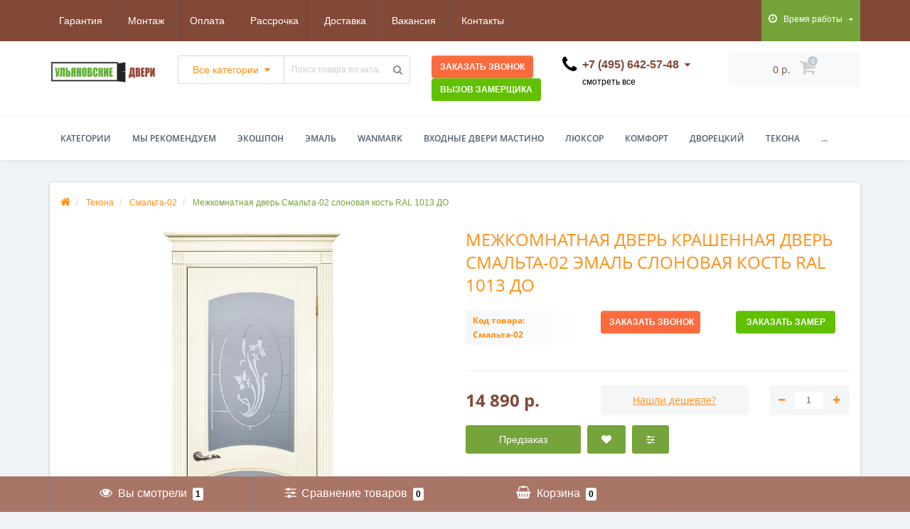

--- FILE ---
content_type: text/html; charset=utf-8
request_url: https://ulyanovskiedveri.com/smalta-02-slonovaya-kost-ral-1013-do
body_size: 42179
content:
<!DOCTYPE html>
<!--[if IE]><![endif]-->
<!--[if IE 8 ]><html dir="ltr" lang="ru" class="ie8"><![endif]-->
<!--[if IE 9 ]><html dir="ltr" lang="ru" class="ie9"><![endif]-->
<!--[if (gt IE 9)|!(IE)]><!-->
<html dir="ltr" lang="ru">
<!--<![endif]-->
<head>
<meta http-equiv="Content-Type" content="text/html; charset=UTF-8"/>
<meta name="viewport" content="width=device-width, initial-scale=1.0, minimum-scale=1.0, user-scalable=0" />
<meta http-equiv="X-UA-Compatible" content="IE=edge">
<title>Купить межкомнатную крашенную дверь Смальта-02 эмаль слоновая кость RAL 1013 ДО | Ульяновские Двери</title>
<base href="https://ulyanovskiedveri.com/" />

						
<meta name="description" content="Межкомнатная дверь крашенная дверь Смальта-02 эмаль слоновая кость RAL 1013 ДО по ценам производителя на официальном сайте с гарантией. Купив двери в нашем интернет магазине вы получаете полный цикл начиная от замера до доставки и установки дверей" />
<meta name="keywords" content= "дверь Смальта-02 эмаль слоновая кость RAL 1013 ДО" />
<meta property="og:title" content="Купить межкомнатную крашенную дверь Смальта-02 эмаль слоновая кость RAL 1013 ДО | Ульяновские Двери" />
<meta property="og:type" content="website" />
<meta property="og:url" content="https://ulyanovskiedveri.com/smalta-02-slonovaya-kost-ral-1013-do" /><meta property="og:image" content="https://ulyanovskiedveri.com/image/cache/catalog/tekona/smalta02/smalta02-slonkost-1013-do-800x800.jpg" />
<meta property="og:site_name" content="Ульяновские Двери" />

	<link href="catalog/view/javascript/bootstrap/css/bootstrap.min.css" rel="stylesheet" media="screen" />
	<link href="catalog/view/theme/oct_techstore/stylesheet/font-awesome/css/font-awesome.min.css" rel="stylesheet" media="screen" />
	<link href="catalog/view/theme/oct_techstore/stylesheet/fonts.css" rel="stylesheet" media="screen" />
	<link href="catalog/view/theme/oct_techstore/stylesheet/stylesheet.css" rel="stylesheet" media="screen" />
	<link href="catalog/view/theme/oct_techstore/stylesheet/responsive.css" rel="stylesheet" media="screen" />
	<link href="catalog/view/javascript/jquery/owl-carousel/owl.carousel.css" rel="stylesheet" media="screen" />
	<link href="catalog/view/theme/oct_techstore/stylesheet/allstyles.css" rel="stylesheet" media="screen" />
	<link href="catalog/view/theme/oct_techstore/stylesheet/dynamic_stylesheet.css" rel="stylesheet" media="screen" />
	<link href="catalog/view/theme/oct_techstore/js/fancy-box/jquery.fancybox.min.css" rel="stylesheet" media="screen" />
	<link href="catalog/view/theme/oct_techstore/js/toast/jquery.toast.css" rel="stylesheet" media="screen" />
	<link href="catalog/view/javascript/jquery/datetimepicker/bootstrap-datetimepicker.min.css" rel="stylesheet" media="screen" />
	<link href="catalog/view/javascript/jquery/multimodals/multimodals.css" rel="stylesheet" media="screen" />


	<script  src="catalog/view/javascript/jquery/jquery-2.1.1.min.js"></script>
	<script  src="catalog/view/javascript/bootstrap/js/bootstrap.min.js"></script>
	<script  src="catalog/view/javascript/jquery/owl-carousel/owl.carousel.min.js"></script>
	<script  src="catalog/view/javascript/jquery/magnific/jquery.magnific-popup.min.js"></script>
	<script  src="catalog/view/theme/oct_techstore/js/barrating.js"></script>
	<script  src="catalog/view/theme/oct_techstore/js/input-mask.js"></script>
	<script  src="catalog/view/javascript/octemplates/tippy/tippy.min.js"></script>
	<script  src="catalog/view/theme/oct_techstore/js/fancy-box/jquery.fancybox.min.js"></script>
	<script  src="catalog/view/theme/oct_techstore/js/toast/jquery.toast.js"></script>
	<script  src="catalog/view/javascript/jquery/datetimepicker/moment.js"></script>
	<script  src="catalog/view/javascript/jquery/datetimepicker/locale/ru-ru.js"></script>
	<script  src="catalog/view/javascript/jquery/datetimepicker/bootstrap-datetimepicker.min.js"></script>
	<script  src="catalog/view/javascript/jquery/multimodals/multimodals.js"></script>
	<script  src="catalog/view/javascript/jquery/multimodals/jquery.popupoverlay.min.js"></script>
	

<!-- BEGIN JIVOSITE CODE {literal} -->
<script type='text/javascript'>
(function(){ var widget_id = 'DEpp8XHhxa';var d=document;var w=window;function l(){
  var s = document.createElement('script'); s.type = 'text/javascript'; s.async = true;
  s.src = '//code3.jivosite.com/script/widget/'+widget_id
    ; var ss = document.getElementsByTagName('script')[0]; ss.parentNode.insertBefore(s, ss);}
  if(d.readyState=='complete'){l();}else{if(w.attachEvent){w.attachEvent('onload',l);}
  else{w.addEventListener('load',l,false);}}})();
</script>
<!-- {/literal} END JIVOSITE CODE -->
<!-- BEGIN CONVERSUS -->
<script type="text/javascript">
  (function(i,s,o,g,a,m){
    i["PVWatcherObj"]={id:1575,ver:1.01};

    a=s.createElement(o),
    m=s.getElementsByTagName(o)[0];
    a.async=1;
    a.src=g+"?"+(new Date).getTime();
    m.parentNode.insertBefore(a,m)
  })(window,document,"script","//lk.conversus.pro/smartvoronka/watcher-prod/pv.temporary.js");
</script>
<!-- END CONVERSUS -->
  <script type='text/javascript'>
(function (d, w) {
var s = d.createElement('script');
s.type = 'text/javascript';
s.charset = 'utf-8';
s.async = true;
s.src = 'https://game-lead.ru/set/ff0aa4f6c7791d3ae174662f52427223';
var sc = d.getElementsByTagName('script')[0];
if (sc) sc.parentNode.insertBefore(s, sc);
else d.documentElement.firstChild.appendChild(s);
})(document, window);
</script>
  
<link href="https://ulyanovskiedveri.com/smalta-02-slonovaya-kost-ral-1013-do" rel="canonical" />
<link href="https://ulyanovskiedveri.com/image/catalog/iconka.png" rel="icon" />
<!-- Google Tag Manager -->
<script>(function(w,d,s,l,i){w[l]=w[l]||[];w[l].push({'gtm.start':
new Date().getTime(),event:'gtm.js'});var f=d.getElementsByTagName(s)[0],
j=d.createElement(s),dl=l!='dataLayer'?'&l='+l:'';j.async=true;j.src=
'https://www.googletagmanager.com/gtm.js?id='+i+dl;f.parentNode.insertBefore(j,f);
})(window,document,'script','dataLayer','GTM-52Z5RBH');</script>
<!-- End Google Tag Manager -->
</head>
<body class="product-product-4230">
	<div id="menu-mobile" class="m-panel-box">
	  <div class="menu-mobile-header">Меню</div>
	  <div id="menu-mobile-box"></div>
	  <div class="close-m-search">
	    <a class="oct-button closempanel">×</a>
	  </div>
	</div>
	<div id="info-mobile" class="m-panel-box">
	  <div class="menu-mobile-header">Информация</div>
	  <div class="close-m-search">
	    <a class="oct-button closempanel">×</a>
	  </div>
	  <div id="info-mobile-box"></div>
	</div>
	<div class="oct-m-search m-panel-box" id="msrch">
	  <div class="menu-mobile-header">Поиск товаров</div>
	  <div id="oct-mobile-search-box">
	    <div id="oct-mobile-search">
	      <div class="input-group">
	        <input type="text" name="search" class="form-control" placeholder="Поиск товаров">
	        <span class="input-group-btn">
	        <input type="button" id="oct-m-search-button" value="Найти" class="oct-button">
	        </span>
	      </div>
	      <div class="oct-msearchresults" id="searchm">
	        <div id="msearchresults"></div>
	      </div>
	    </div>
	    <p>&nbsp;</p>
	  </div>
	  <div class="close-m-search">
	    <a class="oct-button closempanel">×</a>
	  </div>
	</div>
	<div id="oct-bluring-box">
	<div id="oct-bluring-box-item"></div>
	<nav id="top">
	  <div class="top-container">
	    <div class="container mobile-container">
	      <div class="row">
	        <div class="col-xs-3 top-mobile-item">
	          <a class="new-menu-toggle" id="menu-mobile-toggle">
	          <i class="fa fa-bars" aria-hidden="true"></i>
	          </a>
	        </div>
	        <div class="col-xs-3 top-mobile-item">
	          <a class="new-menu-toggle" id="info-mobile-toggle">
	          <i class="fa fa-info" aria-hidden="true"></i>
	          </a>
	        </div>
	        <div class="col-xs-3 top-mobile-item">
	          <a href="https://ulyanovskiedveri.com/login/" class="new-menu-toggle" id="user-mobile-toggle">
	          <i class="fa fa-id-badge" aria-hidden="true"></i>
	          </a>
	        </div>
	        <div class="col-xs-3 top-mobile-item">
	          <a class="new-menu-toggle" id="search-mobile-toggle">
	          <i class="fa fa-search" aria-hidden="true"></i>
	          </a>
	        </div>
	      </div>
	    </div>
	    <div class="container not-mobile-container">
	      <div class="row">
	        <div class="col-sm-12">
	          <div id="top-left-links" class="pull-left">
	            <ul class="list-inline top-left-info-links">
	              		              		              	<li class="apppli"><a href="https://ulyanovskiedveri.com/garantiya-na-dveri">Гарантия</a></li>
		              		              	<li class="apppli"><a href="https://ulyanovskiedveri.com/ustanovka-dverey">Монтаж</a></li>
		              		              	<li class="apppli"><a href="https://ulyanovskiedveri.com/oplata-dverey">Оплата</a></li>
		              		              	<li class="apppli"><a href="https://ulyanovskiedveri.com/rassrochka">Рассрочка</a></li>
		              		              	<li class="apppli"><a href="https://ulyanovskiedveri.com/delivery">Доставка</a></li>
		              		              	<li class="apppli"><a href="https://ulyanovskiedveri.com/rassrochka-halva">Вакансия</a></li>
		              	              	              	              	              	<li><a href="https://ulyanovskiedveri.com/contact-us/">Контакты</a></li>
	              	            </ul>
	          </div>
	          <div id="top-right-links" class="pull-right">
	            	            <div class="language-currency">
	              
	              	            </div>
	            	            <ul class="list-inline">
	              	              <li class="dropdown">
	                <a href="#" class="dropdown-toggle" data-toggle="dropdown" aria-expanded="false" data-hover="dropdown"><i class="fa fa-clock-o" aria-hidden="true"></i> <span class="hidden-xs hidden-sm hidden-md">Время работы</span> <i class="fa fa-caret-down"></i></a>
	                <ul class="dropdown-menu">
	                  	                  	<li><span>ПН-ВС: 9:00 - 21:00</span></li>
	                  	                </ul>
	              </li>
	              	              <li class="dropdown user-dropdown">
	                <a rel="nofollow" href="https://ulyanovskiedveri.com/my-account/" title="Личный кабинет" class="dropdown-toggle" data-toggle="dropdown" aria-expanded="false" data-hover="dropdown"><i class="fa fa-user" aria-hidden="true"></i> <span class="hidden-xs hidden-sm hidden-md">Клиент-центр</span> <i class="fa fa-caret-down"></i></a>
	                <ul class="dropdown-menu user-dropdown-menu">
	                  		                  <li><a rel="nofollow" href="https://ulyanovskiedveri.com/simpleregister/">Регистрация</a></li>
		                  <li><a onclick="get_oct_popup_login();">Авторизация</a></li>
	                  	                </ul>
	              </li>
	            </ul>
	          </div>
	        </div>
	      </div>
	    </div>
	  </div>
	</nav>
	<header>
	  <div class="container">
	    <div class="row middle-header">
	      <div class="col-sm-2 ts-logo-box">
	        <div id="logo">
	          		          		          	<a href="https://ulyanovskiedveri.com/"><img src="https://ulyanovskiedveri.com/image/catalog/uldveri.png" alt="Ульяновские Двери" class="img-responsive" /></a>
		          	          	        </div>
	      </div>
	      <div class="col-sm-4 ts-search-box"><div id="search" class="input-group">
	<div class="input-group-btn dropdown">
		<button type="button" class="cats-button hidden-xs btn btn-default btn-lg dropdown-toggle" data-toggle="dropdown" aria-expanded="false" data-hover="dropdown">
			<span class="category-name">Все категории</span><i class="fa fa-caret-down" aria-hidden="true"></i>
		</button>
		<ul class="dropdown-menu">
			<li><a href="#" onclick="return false;" id="0">Все категории</a></li>
						<li><a href="#" onclick="return false;" id="668">Двери PORTA ALEX</a></li>
						<li><a href="#" onclick="return false;" id="618">Двери WanMark</a></li>
						<li><a href="#" onclick="return false;" id="648">Двери Бизнес Парк</a></li>
						<li><a href="#" onclick="return false;" id="567">Двери эмаль</a></li>
						<li><a href="#" onclick="return false;" id="334">МариаМ</a></li>
						<li><a href="#" onclick="return false;" id="551">Межкомнатные двери</a></li>
						<li><a href="#" onclick="return false;" id="336">Мильяна</a></li>
						<li><a href="#" onclick="return false;" id="590">Покровские двери</a></li>
						<li><a href="#" onclick="return false;" id="356">Профиль Порте (Profilo Porte)</a></li>
						<li><a href="#" onclick="return false;" id="61">Люксор</a></li>
						<li><a href="#" onclick="return false;" id="176">Комфорт</a></li>
						<li><a href="#" onclick="return false;" id="204">Текона</a></li>
						<li><a href="#" onclick="return false;" id="134">Двери Регионов</a></li>
						<li><a href="#" onclick="return false;" id="59">Дворецкий</a></li>
						<li><a href="#" onclick="return false;" id="365">Ситидорс</a></li>
						<li><a href="#" onclick="return false;" id="642">Скрытые двери</a></li>
						<li><a href="#" onclick="return false;" id="316">ДиоДор (DioDoor)</a></li>
						<li><a href="#" onclick="return false;" id="231">Двери экошпон</a></li>
						<li><a href="#" onclick="return false;" id="232">У Двери Входные</a></li>
						<li><a href="#" onclick="return false;" id="160">Фурнитура VANTAGE</a></li>
						<li><a href="#" onclick="return false;" id="553">Фурнитура ARCHIE</a></li>
						<li><a href="#" onclick="return false;" id="559">Фурнитура MORELLI</a></li>
						<li><a href="#" onclick="return false;" id="587">Фурнитура RUCETTI</a></li>
						</ul>
		<input class="selected_oct_cat" type="hidden" name="category_id" value="0">
	</div>
  <input type="text" name="search" value="" placeholder="Поиск товара по каталогу" class="input-lg" />
  <span class="input-group-btn">
    <button type="button"  id="oct-search-button" class="btn btn-default btn-lg btn-search"><i class="fa fa-search"></i></button>
  </span>
</div>
</div>
	      <div class="col-sm-2 callback-zamer">
			<div id="callback_button" class="btn btn_callback"><span>Заказать звонок</span></div>
			<div id="zamer_button" class="btn btn_zamer"><span>Вызов замерщика</span></div>
	      </div>
	      <div class="col-sm-2 phones-top-box">
	        		        <div class="dropdown phones-dropdown">
		          		          	<a href="#" class="dropdown-toggle" data-toggle="dropdown" aria-expanded="false" data-hover="dropdown"><i class="fa fa-phone"></i> <span>+7 (495) 642-57-48</span> <i class="fa fa-caret-down"></i></a>
			          			          	<a href="#" class="show-phones">смотреть все</a>
			          			          <ul class="dropdown-menu">
			            			              <li><i class="fa fa-volume-control-phone" aria-hidden="true"></i><a href="#" class="phoneclick" onclick="window.location.href='tel:+74956425748';return false;">+7 (495) 642-57-48</a></li>
			            			              <li><i class="fa fa-volume-control-phone" aria-hidden="true"></i><a href="#" class="phoneclick" onclick="window.location.href='tel:+79255927715';return false;">+7 (925) 592-77-15</a></li>
			            			          </ul>
		          		        </div>
	        	      </div>
	      <div class="col-sm-2 buttons-top-box">
	        	<div id="cart">
	  <a onclick="get_oct_popup_cart();"><span id="cart-total"><span class="cart-total-price">0 р.</span> <i class="fa fa-shopping-cart"><span class="count-quantity">0</span></i></span></a>
	</div>
	      </div>
	      <div class="col-sm-6 mobile-icons-box">
	        <a href="https://ulyanovskiedveri.com/wishlist/" id="m-wishlist"><i class="fa fa-heart" aria-hidden="true"></i></a>
	        <a href="https://ulyanovskiedveri.com/compare-products/" id="m-compare"><i class="fa fa-sliders" aria-hidden="true"></i></a>
	        <a onclick="javascript:get_oct_popup_cart(); return false;" href="#" id="m-cart"><i class="fa fa-shopping-cart"></i></a>
	      </div>
	    </div>
	  </div>	  
	</header>
			<div class="menu-row">
  <div class="container">
    <div class="row">
      <div id="oct-menu-box" class="col-sm-12">
        <nav id="menu" class="navbar">
          <div class="navbar-header"><span id="category" class="visible-xs">Список категорий</span>
            <button type="button" class="btn btn-navbar navbar-toggle" data-toggle="collapse" data-target=".navbar-ex1-collapse"><i class="fa fa-bars"></i></button>
          </div>
          <div class="collapse navbar-collapse navbar-ex1-collapse">
            <ul class="nav navbar-nav flex menu">
                                                                                    <li class="dropdown oct-mm-simplecat">
                <a href="javascript:void(0);" class="dropdown-toggle" data-toggle="dropdown" >Категории</a><a class="parent-title-toggle dropdown-toggle dropdown-img megamenu-toggle-a" data-toggle="dropdown"></a>                <div class="dropdown-menu">
                  <div class="dropdown-inner">
                    <ul class="list-unstyled">
                                                                  <li class="second-level-li has-child">
                        <a href="https://ulyanovskiedveri.com/dvery-porta-alex/">Двери PORTA ALEX</a> <span class="angle-right"><i class="fa fa-angle-right" aria-hidden="true"></i></span><a class="parent-title-toggle"></a>                        <ul class="megamenu-ischild">
                                                    <li><a href="https://ulyanovskiedveri.com/dvery-porta-alex/porta-atlanta/">Атланта</a></li>
                                                      <li><a href="https://ulyanovskiedveri.com/dvery-porta-alex/porta-duna/">ДЮНА</a></li>
                                                      <li><a href="https://ulyanovskiedveri.com/dvery-porta-alex/porta-kantri/">КАНТРИ</a></li>
                                                      <li><a href="https://ulyanovskiedveri.com/dvery-porta-alex/porta-klassic/">КЛАССИКА</a></li>
                                                      <li><a href="https://ulyanovskiedveri.com/dvery-porta-alex/porta-modern/">МОДЕРН</a></li>
                                                      <li><a href="https://ulyanovskiedveri.com/dvery-porta-alex/porta-neo/">НЕО</a></li>
                                                      <li><a href="https://ulyanovskiedveri.com/dvery-porta-alex/porta-porta/">ПОРТА</a></li>
                                                      <li><a href="https://ulyanovskiedveri.com/dvery-porta-alex/porta-premium/">ПРЕМИУМ</a></li>
                                                      <li><a href="https://ulyanovskiedveri.com/dvery-porta-alex/porta-solo/">СОЛО</a></li>
                                                    </ul>
                      </li>
                                                                                        <li class="second-level-li has-child">
                        <a href="https://ulyanovskiedveri.com/dveri-wanmark/">Двери WanMark</a> <span class="angle-right"><i class="fa fa-angle-right" aria-hidden="true"></i></span><a class="parent-title-toggle"></a>                        <ul class="megamenu-ischild">
                                                    <li><a href="https://ulyanovskiedveri.com/dveri-wanmark/viktoriya-vanmark/">Виктория</a></li>
                                                      <li><a href="https://ulyanovskiedveri.com/dveri-wanmark/grand1/">Гранд-1</a></li>
                                                      <li><a href="https://ulyanovskiedveri.com/dveri-wanmark/krug/">Круг</a></li>
                                                      <li><a href="https://ulyanovskiedveri.com/dveri-wanmark/simpl2/">Симпл-2</a></li>
                                                      <li><a href="https://ulyanovskiedveri.com/dveri-wanmark/simpl3/">Симпл-3</a></li>
                                                      <li><a href="https://ulyanovskiedveri.com/dveri-wanmark/simpl4/">Симпл-4</a></li>
                                                      <li><a href="https://ulyanovskiedveri.com/dveri-wanmark/skay1/">Скай-1</a></li>
                                                      <li><a href="https://ulyanovskiedveri.com/dveri-wanmark/skay2/">Скай-2</a></li>
                                                      <li><a href="https://ulyanovskiedveri.com/dveri-wanmark/skay3/">Скай-3</a></li>
                                                      <li><a href="https://ulyanovskiedveri.com/dveri-wanmark/skay4/">Скай-4</a></li>
                                                      <li><a href="https://ulyanovskiedveri.com/dveri-wanmark/skay5/">Скай-5</a></li>
                                                      <li><a href="https://ulyanovskiedveri.com/dveri-wanmark/skay6/">Скай-6</a></li>
                                                      <li><a href="https://ulyanovskiedveri.com/dveri-wanmark/skay7/">Скай-7</a></li>
                                                      <li><a href="https://ulyanovskiedveri.com/dveri-wanmark/skay8/">Скай-8</a></li>
                                                      <li><a href="https://ulyanovskiedveri.com/dveri-wanmark/forte/">Форте</a></li>
                                                    </ul>
                      </li>
                                                                                        <li class="second-level-li has-child">
                        <a href="https://ulyanovskiedveri.com/dvery-b-park/">Двери Бизнес Парк</a> <span class="angle-right"><i class="fa fa-angle-right" aria-hidden="true"></i></span><a class="parent-title-toggle"></a>                        <ul class="megamenu-ischild">
                                                    <li><a href="https://ulyanovskiedveri.com/index.php?route=product/category&amp;path=648_659"> CRYSTAL 15</a></li>
                                                      <li><a href="https://ulyanovskiedveri.com/dvery-b-park/dvery-invisible/"> INVISIBLE</a></li>
                                                      <li><a href="https://ulyanovskiedveri.com/index.php?route=product/category&amp;path=648_655"> PROFILE 8</a></li>
                                                      <li><a href="https://ulyanovskiedveri.com/index.php?route=product/category&amp;path=648_658">CRYSTAL 10</a></li>
                                                      <li><a href="https://ulyanovskiedveri.com/dvery-b-park/dvery-crystal31/">CRYSTAL 31</a></li>
                                                      <li><a href="https://ulyanovskiedveri.com/dvery-b-park/dvery-crystal51/">CRYSTAL 51</a></li>
                                                      <li><a href="https://ulyanovskiedveri.com/dvery-b-park/dvery-crystal61/">CRYSTAL 61</a></li>
                                                      <li><a href="https://ulyanovskiedveri.com/dvery-b-park/dvery-crystal97/">CRYSTAL 97</a></li>
                                                      <li><a href="https://ulyanovskiedveri.com/dvery-b-park/dvery-crystal98/">CRYSTAL 98</a></li>
                                                      <li><a href="https://ulyanovskiedveri.com/dvery-b-park/dvery-line4/">LINE 4</a></li>
                                                      <li><a href="https://ulyanovskiedveri.com/dvery-b-park/dvery-line5/">LINE 5</a></li>
                                                      <li><a href="https://ulyanovskiedveri.com/index.php?route=product/category&amp;path=648_651">LINE 6</a></li>
                                                      <li><a href="https://ulyanovskiedveri.com/index.php?route=product/category&amp;path=648_652">LINE 7</a></li>
                                                      <li><a href="https://ulyanovskiedveri.com/index.php?route=product/category&amp;path=648_653">LINE 8</a></li>
                                                      <li><a href="https://ulyanovskiedveri.com/index.php?route=product/category&amp;path=648_654">PROFILE 4</a></li>
                                                      <li><a href="https://ulyanovskiedveri.com/dvery-b-park/dvery-sofita3/">SOFITA 3</a></li>
                                                      <li><a href="https://ulyanovskiedveri.com/dvery-b-park/dvery-muza3/">МУЗА 3</a></li>
                                                      <li><a href="https://ulyanovskiedveri.com/index.php?route=product/category&amp;path=648_656">ПИРАМИДА 1</a></li>
                                                      <li><a href="https://ulyanovskiedveri.com/index.php?route=product/category&amp;path=648_657">ПИРАМИДА 2</a></li>
                                                    </ul>
                      </li>
                                                                                        <li class="second-level-li"><a href="https://ulyanovskiedveri.com/dveri-ekoshpon/">Двери экошпон</a></li>
                                                                                        <li class="second-level-li has-child">
                        <a href="https://ulyanovskiedveri.com/krashennye-dveri-ehmal/">Двери эмаль</a> <span class="angle-right"><i class="fa fa-angle-right" aria-hidden="true"></i></span><a class="parent-title-toggle"></a>                        <ul class="megamenu-ischild">
                                                    <li><a href="https://ulyanovskiedveri.com/krashennye-dveri-ehmal/dveri-aristokrat/">Аристократ</a></li>
                                                      <li><a href="https://ulyanovskiedveri.com/krashennye-dveri-ehmal/dveri-baget/">Багет</a></li>
                                                      <li><a href="https://ulyanovskiedveri.com/krashennye-dveri-ehmal/dveri-britaniya/">Британия</a></li>
                                                      <li><a href="https://ulyanovskiedveri.com/krashennye-dveri-ehmal/wanmark-viktoriya/">Виктория WanMark</a></li>
                                                      <li><a href="https://ulyanovskiedveri.com/krashennye-dveri-ehmal/dveri-gamma/">Гамма</a></li>
                                                      <li><a href="https://ulyanovskiedveri.com/krashennye-dveri-ehmal/grand1-wanmark/">Гранд-1 WanMark</a></li>
                                                      <li><a href="https://ulyanovskiedveri.com/krashennye-dveri-ehmal/krug-wanmark/">Круг WanMark</a></li>
                                                      <li><a href="https://ulyanovskiedveri.com/krashennye-dveri-ehmal/dveri-oda/">Ода</a></li>
                                                      <li><a href="https://ulyanovskiedveri.com/krashennye-dveri-ehmal/dveri-premera/">Премьера</a></li>
                                                      <li><a href="https://ulyanovskiedveri.com/krashennye-dveri-ehmal/sky1-wanmark/">Скай-1 WanMark</a></li>
                                                      <li><a href="https://ulyanovskiedveri.com/krashennye-dveri-ehmal/sky2-wanmark/">Скай-2 WanMark</a></li>
                                                      <li><a href="https://ulyanovskiedveri.com/krashennye-dveri-ehmal/sky3-wanmark/">Скай-3 WanMark</a></li>
                                                      <li><a href="https://ulyanovskiedveri.com/krashennye-dveri-ehmal/dveri-sonata/">Соната</a></li>
                                                      <li><a href="https://ulyanovskiedveri.com/krashennye-dveri-ehmal/dveri-belini-111/">Уно-1</a></li>
                                                      <li><a href="https://ulyanovskiedveri.com/krashennye-dveri-ehmal/dveri-belini-222/">Уно-2</a></li>
                                                      <li><a href="https://ulyanovskiedveri.com/krashennye-dveri-ehmal/dveri-belini-555/">Уно-3</a></li>
                                                      <li><a href="https://ulyanovskiedveri.com/krashennye-dveri-ehmal/dver-belini-333/">Уно-4</a></li>
                                                      <li><a href="https://ulyanovskiedveri.com/krashennye-dveri-ehmal/dveri-belini-888/">Уно-5</a></li>
                                                      <li><a href="https://ulyanovskiedveri.com/krashennye-dveri-ehmal/dveri-belini-777/">Уно-6</a></li>
                                                      <li><a href="https://ulyanovskiedveri.com/krashennye-dveri-ehmal/forte-wanmark/">Форте WanMark</a></li>
                                                    </ul>
                      </li>
                                                                                        <li class="second-level-li has-child">
                        <a href="https://ulyanovskiedveri.com/dvoretskij/">Дворецкий</a> <span class="angle-right"><i class="fa fa-angle-right" aria-hidden="true"></i></span><a class="parent-title-toggle"></a>                        <ul class="megamenu-ischild">
                                                    <li><a href="https://ulyanovskiedveri.com/dvoretskij/alba/">Альба</a></li>
                                                      <li><a href="https://ulyanovskiedveri.com/dvoretskij/veneciya1/">Венеция-1</a></li>
                                                      <li><a href="https://ulyanovskiedveri.com/dvoretskij/veneciya3/">Венеция-3</a></li>
                                                      <li><a href="https://ulyanovskiedveri.com/dvoretskij/verona/">Верона</a></li>
                                                      <li><a href="https://ulyanovskiedveri.com/dvoretskij/versal/">Версаль</a></li>
                                                      <li><a href="https://ulyanovskiedveri.com/dvoretskij/viktoriya/">Виктория</a></li>
                                                      <li><a href="https://ulyanovskiedveri.com/dvoretskij/vlada/">Влада</a></li>
                                                      <li><a href="https://ulyanovskiedveri.com/dvoretskij/gotika/">Готика</a></li>
                                                      <li><a href="https://ulyanovskiedveri.com/dvoretskij/diadema1/">Диадема1</a></li>
                                                      <li><a href="https://ulyanovskiedveri.com/dvoretskij/diadema2/">Диадема2</a></li>
                                                      <li><a href="https://ulyanovskiedveri.com/dvoretskij/diamant-dveri/">Диамант</a></li>
                                                      <li><a href="https://ulyanovskiedveri.com/dvoretskij/diamant1-dveri/">Диамант1</a></li>
                                                      <li><a href="https://ulyanovskiedveri.com/dvoretskij/klassik/">Классик</a></li>
                                                      <li><a href="https://ulyanovskiedveri.com/dvoretskij/labirint/">Лабиринт</a></li>
                                                      <li><a href="https://ulyanovskiedveri.com/dvoretskij/modena/">Модена</a></li>
                                                      <li><a href="https://ulyanovskiedveri.com/dvoretskij/oktava/">Октава</a></li>
                                                      <li><a href="https://ulyanovskiedveri.com/dvoretskij/parma/">Парма</a></li>
                                                      <li><a href="https://ulyanovskiedveri.com/dvoretskij/ravena/">Равена</a></li>
                                                      <li><a href="https://ulyanovskiedveri.com/dvoretskij/solo/">Соло</a></li>
                                                      <li><a href="https://ulyanovskiedveri.com/dvoretskij/sorento/">Соренто</a></li>
                                                      <li><a href="https://ulyanovskiedveri.com/dvoretskij/spektr1/">Спектр-1</a></li>
                                                      <li><a href="https://ulyanovskiedveri.com/dvoretskij/spektr2/">Спектр-2</a></li>
                                                      <li><a href="https://ulyanovskiedveri.com/dvoretskij/spektr3/">Спектр-3</a></li>
                                                      <li><a href="https://ulyanovskiedveri.com/dvoretskij/finestra/">Финестра</a></li>
                                                      <li><a href="https://ulyanovskiedveri.com/dvoretskij/elada/">Элада</a></li>
                                                    </ul>
                      </li>
                                                                                        <li class="second-level-li"><a href="https://ulyanovskiedveri.com/diodor-diodoor/">ДиоДор (DioDoor)</a></li>
                                                                                        <li class="second-level-li has-child">
                        <a href="https://ulyanovskiedveri.com/dveri-komfort/">Комфорт</a> <span class="angle-right"><i class="fa fa-angle-right" aria-hidden="true"></i></span><a class="parent-title-toggle"></a>                        <ul class="megamenu-ischild">
                                                    <li><a href="https://ulyanovskiedveri.com/dveri-komfort/alexsandrit-komfort/">Алекcандрит</a></li>
                                                      <li><a href="https://ulyanovskiedveri.com/dveri-komfort/giacint/">Гиацинт</a></li>
                                                      <li><a href="https://ulyanovskiedveri.com/dveri-komfort/diadema1-komfort/">Диадема-1</a></li>
                                                      <li><a href="https://ulyanovskiedveri.com/dveri-komfort/diadema2-komfort/">Диадема-2</a></li>
                                                      <li><a href="https://ulyanovskiedveri.com/dveri-komfort/dionit/">Дионит</a></li>
                                                      <li><a href="https://ulyanovskiedveri.com/dveri-komfort/jemchyujina/">Жемчужина-2</a></li>
                                                      <li><a href="https://ulyanovskiedveri.com/dveri-komfort/karina-11/">Карина-11</a></li>
                                                      <li><a href="https://ulyanovskiedveri.com/dveri-komfort/karina-3/">Карина-3</a></li>
                                                      <li><a href="https://ulyanovskiedveri.com/dveri-komfort/karina-4/">Карина-4</a></li>
                                                      <li><a href="https://ulyanovskiedveri.com/dveri-komfort/karina-8/">Карина-8</a></li>
                                                      <li><a href="https://ulyanovskiedveri.com/dveri-komfort/komfort-1/">Комфорт-1</a></li>
                                                      <li><a href="https://ulyanovskiedveri.com/dveri-komfort/komfort-2/">Комфорт-2</a></li>
                                                      <li><a href="https://ulyanovskiedveri.com/dveri-komfort/komfort-3/">Комфорт-3</a></li>
                                                      <li><a href="https://ulyanovskiedveri.com/dveri-komfort/modern-1/">Модерн-1</a></li>
                                                      <li><a href="https://ulyanovskiedveri.com/dveri-komfort/modern-2/">Модерн-2</a></li>
                                                      <li><a href="https://ulyanovskiedveri.com/dveri-komfort/modern-3/">Модерн-3</a></li>
                                                      <li><a href="https://ulyanovskiedveri.com/dveri-komfort/molniya/">Молния</a></li>
                                                      <li><a href="https://ulyanovskiedveri.com/dveri-komfort/rubin-2/">Рубин-2</a></li>
                                                      <li><a href="https://ulyanovskiedveri.com/dveri-komfort/sirius-1/">Сириус-1</a></li>
                                                      <li><a href="https://ulyanovskiedveri.com/dveri-komfort/sirius-2/">Сириус-2</a></li>
                                                      <li><a href="https://ulyanovskiedveri.com/dveri-komfort/topaz-komfort/">Топаз</a></li>
                                                      <li><a href="https://ulyanovskiedveri.com/dveri-komfort/turin-10/">Турин-10</a></li>
                                                      <li><a href="https://ulyanovskiedveri.com/dveri-komfort/turin-13/">Турин-13</a></li>
                                                      <li><a href="https://ulyanovskiedveri.com/dveri-komfort/turin-4/">Турин-4</a></li>
                                                      <li><a href="https://ulyanovskiedveri.com/dveri-komfort/ekzotika-1/">Экзотика-1</a></li>
                                                      <li><a href="https://ulyanovskiedveri.com/dveri-komfort/ekzotika-3/">Экзотика-3</a></li>
                                                      <li><a href="https://ulyanovskiedveri.com/dveri-komfort/yashma/">Яшма</a></li>
                                                    </ul>
                      </li>
                                                                                        <li class="second-level-li has-child">
                        <a href="https://ulyanovskiedveri.com/dveri-luxor/">Люксор</a> <span class="angle-right"><i class="fa fa-angle-right" aria-hidden="true"></i></span><a class="parent-title-toggle"></a>                        <ul class="megamenu-ischild">
                                                    <li><a href="https://ulyanovskiedveri.com/dveri-luxor/kvadro4g/"> Квадро 4G</a></li>
                                                      <li><a href="https://ulyanovskiedveri.com/dveri-luxor/k2/">K-2</a></li>
                                                      <li><a href="https://ulyanovskiedveri.com/dveri-luxor/lh1/">LH-1</a></li>
                                                      <li><a href="https://ulyanovskiedveri.com/dveri-luxor/lh4/">LH-4</a></li>
                                                      <li><a href="https://ulyanovskiedveri.com/dveri-luxor/lh6/">LH-6</a></li>
                                                      <li><a href="https://ulyanovskiedveri.com/dveri-luxor/almeka/">Альмека</a></li>
                                                      <li><a href="https://ulyanovskiedveri.com/dveri-luxor/anastasiya/">Анастасия</a></li>
                                                      <li><a href="https://ulyanovskiedveri.com/dveri-luxor/art/">Арт</a></li>
                                                      <li><a href="https://ulyanovskiedveri.com/dveri-luxor/atlant2/">Атлант-2</a></li>
                                                      <li><a href="https://ulyanovskiedveri.com/dveri-luxor/dveri-atlantis2/">Атлантис-2</a></li>
                                                      <li><a href="https://ulyanovskiedveri.com/dveri-luxor/valentiya-2/">Валентия-2</a></li>
                                                      <li><a href="https://ulyanovskiedveri.com/dveri-luxor/dveri-venera/">Венера</a></li>
                                                      <li><a href="https://ulyanovskiedveri.com/dveri-luxor/venetsiya/">Венеция</a></li>
                                                      <li><a href="https://ulyanovskiedveri.com/dveri-luxor/gera-2/">Гера-2</a></li>
                                                      <li><a href="https://ulyanovskiedveri.com/dveri-luxor/gratsiya/">Грация</a></li>
                                                      <li><a href="https://ulyanovskiedveri.com/dveri-luxor/demetra/">Деметра</a></li>
                                                      <li><a href="https://ulyanovskiedveri.com/dveri-luxor/dveri-kalipso/">Калипсо</a></li>
                                                      <li><a href="https://ulyanovskiedveri.com/dveri-luxor/kleopatra-1/">Клеопатра-1</a></li>
                                                      <li><a href="https://ulyanovskiedveri.com/dveri-luxor/kleopatra-2/">Клеопатра-2</a></li>
                                                      <li><a href="https://ulyanovskiedveri.com/dveri-luxor/klio/">Клио</a></li>
                                                      <li><a href="https://ulyanovskiedveri.com/dveri-luxor/lu11/">ЛУ-11</a></li>
                                                      <li><a href="https://ulyanovskiedveri.com/dveri-luxor/lu21/">ЛУ-21</a></li>
                                                      <li><a href="https://ulyanovskiedveri.com/dveri-luxor/lu22/">ЛУ-22</a></li>
                                                      <li><a href="https://ulyanovskiedveri.com/dveri-luxor/lu23/">ЛУ-23</a></li>
                                                      <li><a href="https://ulyanovskiedveri.com/dveri-luxor/lu25/">ЛУ-25</a></li>
                                                      <li><a href="https://ulyanovskiedveri.com/dveri-luxor/lu27/">ЛУ-27</a></li>
                                                      <li><a href="https://ulyanovskiedveri.com/dveri-luxor/lu28/">ЛУ-28</a></li>
                                                      <li><a href="https://ulyanovskiedveri.com/dveri-luxor/laura/">Лаура</a></li>
                                                      <li><a href="https://ulyanovskiedveri.com/dveri-luxor/laura-2/">Лаура-2</a></li>
                                                      <li><a href="https://ulyanovskiedveri.com/dveri-luxor/mariya/">Мария</a></li>
                                                      <li><a href="https://ulyanovskiedveri.com/dveri-luxor/neo-1/">Нео-1</a></li>
                                                      <li><a href="https://ulyanovskiedveri.com/dveri-luxor/dveri-nimfa/">Нимфа</a></li>
                                                      <li><a href="https://ulyanovskiedveri.com/dveri-luxor/orion/">Орион</a></li>
                                                      <li><a href="https://ulyanovskiedveri.com/dveri-luxor/osiris/">Осирис</a></li>
                                                      <li><a href="https://ulyanovskiedveri.com/dveri-luxor/sinaj-1/">Синай-1</a></li>
                                                      <li><a href="https://ulyanovskiedveri.com/dveri-luxor/sinaj-2/">Синай-2</a></li>
                                                      <li><a href="https://ulyanovskiedveri.com/dveri-luxor/sinaj-3/">Синай-3</a></li>
                                                      <li><a href="https://ulyanovskiedveri.com/dveri-luxor/titan-3/">Титан-3</a></li>
                                                      <li><a href="https://ulyanovskiedveri.com/dveri-luxor/tornado/">Торнадо</a></li>
                                                      <li><a href="https://ulyanovskiedveri.com/dveri-luxor/tornado-2/">Торнадо-2</a></li>
                                                      <li><a href="https://ulyanovskiedveri.com/dveri-luxor/trava-1/">Трава-1</a></li>
                                                      <li><a href="https://ulyanovskiedveri.com/dveri-luxor/trava-2/">Трава-2</a></li>
                                                      <li><a href="https://ulyanovskiedveri.com/dveri-luxor/faraon-1/">Фараон-1</a></li>
                                                      <li><a href="https://ulyanovskiedveri.com/dveri-luxor/faraon-2/">Фараон-2</a></li>
                                                      <li><a href="https://ulyanovskiedveri.com/dveri-luxor/femida-2/">Фемида-2</a></li>
                                                      <li><a href="https://ulyanovskiedveri.com/dveri-luxor/heops/">Хеопс</a></li>
                                                      <li><a href="https://ulyanovskiedveri.com/dveri-luxor/erida/">Эрида</a></li>
                                                    </ul>
                      </li>
                                                                                        <li class="second-level-li"><a href="https://ulyanovskiedveri.com/mezhkomnatnye-dveri-mariam/">МариаМ</a></li>
                                                                                        <li class="second-level-li"><a href="https://ulyanovskiedveri.com/mezhkomnatnye-dveri-mil-yana/">Мильяна</a></li>
                                                                                        <li class="second-level-li has-child">
                        <a href="https://ulyanovskiedveri.com/pokrovskie-dveri/">Покровские двери</a> <span class="angle-right"><i class="fa fa-angle-right" aria-hidden="true"></i></span><a class="parent-title-toggle"></a>                        <ul class="megamenu-ischild">
                                                    <li><a href="https://ulyanovskiedveri.com/pokrovskie-dveri/venera-beliy-yasen/">Венера белый ясень</a></li>
                                                      <li><a href="https://ulyanovskiedveri.com/pokrovskie-dveri/viktoriya-vanil/">Виктория ваниль</a></li>
                                                      <li><a href="https://ulyanovskiedveri.com/pokrovskie-dveri/galaktika-tyomniy-anegri/">Галактика тёмный анегри</a></li>
                                                      <li><a href="https://ulyanovskiedveri.com/pokrovskie-dveri/dayana-sapel/">Даяна сапель</a></li>
                                                      <li><a href="https://ulyanovskiedveri.com/pokrovskie-dveri/dayana-svetliy-anegri/">Даяна светлый анегри</a></li>
                                                      <li><a href="https://ulyanovskiedveri.com/pokrovskie-dveri/dayana-tyomniy-anegri/">Даяна тёмный анегри</a></li>
                                                      <li><a href="https://ulyanovskiedveri.com/pokrovskie-dveri/leon-k-tyomniy-anegri/">Леон К тёмный ангери</a></li>
                                                      <li><a href="https://ulyanovskiedveri.com/pokrovskie-dveri/leon-m-svetliy-oreh/">Леон М светлый орех</a></li>
                                                      <li><a href="https://ulyanovskiedveri.com/pokrovskie-dveri/leon-m-tyomniy-anegri/">Леон М тёмный анегри</a></li>
                                                      <li><a href="https://ulyanovskiedveri.com/pokrovskie-dveri/oliviya-sp-dub-medoviy/">Оливия ШП медовый дуб</a></li>
                                                      <li><a href="https://ulyanovskiedveri.com/pokrovskie-dveri/oliviya-vanil/">Оливия ваниль</a></li>
                                                      <li><a href="https://ulyanovskiedveri.com/pokrovskie-dveri/oliviya-temiy-oreh/">Оливия тёмный орех</a></li>
                                                      <li><a href="https://ulyanovskiedveri.com/pokrovskie-dveri/paris-krem/">Париж крем</a></li>
                                                      <li><a href="https://ulyanovskiedveri.com/pokrovskie-dveri/paris-milan-oreh/">Париж миланский орех</a></li>
                                                      <li><a href="https://ulyanovskiedveri.com/pokrovskie-dveri/praga-shp-dub-medoviy/">Прага ШП медовый дуб</a></li>
                                                      <li><a href="https://ulyanovskiedveri.com/pokrovskie-dveri/praga-vanil/">Прага ваниль</a></li>
                                                      <li><a href="https://ulyanovskiedveri.com/pokrovskie-dveri/praga-milan-oreh/">Прага миланский орех</a></li>
                                                      <li><a href="https://ulyanovskiedveri.com/pokrovskie-dveri/provans12-beliy-yasen/">Прованс-12 белый ясень</a></li>
                                                      <li><a href="https://ulyanovskiedveri.com/pokrovskie-dveri/provans12-milan-oreh/">Прованс-12 миланский орех</a></li>
                                                      <li><a href="https://ulyanovskiedveri.com/pokrovskie-dveri/provans12-svetliy-oreh/">Прованс-12 светлый орех</a></li>
                                                      <li><a href="https://ulyanovskiedveri.com/pokrovskie-dveri/provans2-vanil/">Прованс-2 ваниль</a></li>
                                                      <li><a href="https://ulyanovskiedveri.com/pokrovskie-dveri/provans2-sapel/">Прованс-2 сапель</a></li>
                                                      <li><a href="https://ulyanovskiedveri.com/pokrovskie-dveri/provans4-krem/">Прованс-4 крем</a></li>
                                                      <li><a href="https://ulyanovskiedveri.com/pokrovskie-dveri/provans4-retro/">Прованс-4 ретро</a></li>
                                                      <li><a href="https://ulyanovskiedveri.com/pokrovskie-dveri/provans9-beliy-yasen/">Прованс-9 белый ясень</a></li>
                                                      <li><a href="https://ulyanovskiedveri.com/pokrovskie-dveri/provans9-burgund-dub/">Прованс-9 бургундский дуб</a></li>
                                                      <li><a href="https://ulyanovskiedveri.com/pokrovskie-dveri/siluet-milanskiy-oreh/">Силуэт миланский орех</a></li>
                                                    </ul>
                      </li>
                                                                                        <li class="second-level-li has-child">
                        <a href="https://ulyanovskiedveri.com/sitidors/">Ситидорс</a> <span class="angle-right"><i class="fa fa-angle-right" aria-hidden="true"></i></span><a class="parent-title-toggle"></a>                        <ul class="megamenu-ischild">
                                                    <li><a href="https://ulyanovskiedveri.com/sitidors/seriya-elit/">Серия Elit</a></li>
                                                      <li><a href="https://ulyanovskiedveri.com/sitidors/seriya-fresh-style/">Серия Fresh Style</a></li>
                                                      <li><a href="https://ulyanovskiedveri.com/sitidors/seriya-new-style/">Серия New Style</a></li>
                                                      <li><a href="https://ulyanovskiedveri.com/sitidors/seriya-style/">Серия Style</a></li>
                                                    </ul>
                      </li>
                                                                                        <li class="second-level-li has-child">
                        <a href="https://ulyanovskiedveri.com/dveri-tekona/">Текона</a> <span class="angle-right"><i class="fa fa-angle-right" aria-hidden="true"></i></span><a class="parent-title-toggle"></a>                        <ul class="megamenu-ischild">
                                                    <li><a href="https://ulyanovskiedveri.com/dveri-tekona/vayt-01/">Вайт 01</a></li>
                                                      <li><a href="https://ulyanovskiedveri.com/dveri-tekona/vayt-02/">Вайт 02</a></li>
                                                      <li><a href="https://ulyanovskiedveri.com/dveri-tekona/mulino/">Мулино</a></li>
                                                      <li><a href="https://ulyanovskiedveri.com/dveri-tekona/smalta-01/">Смальта-01</a></li>
                                                      <li><a href="https://ulyanovskiedveri.com/dveri-tekona/smalta-02/">Смальта-02</a></li>
                                                      <li><a href="https://ulyanovskiedveri.com/dveri-tekona/smalta-03/">Смальта-03</a></li>
                                                      <li><a href="https://ulyanovskiedveri.com/dveri-tekona/smalta-04/">Смальта-04</a></li>
                                                      <li><a href="https://ulyanovskiedveri.com/dveri-tekona/smalta-05/">Смальта-05</a></li>
                                                      <li><a href="https://ulyanovskiedveri.com/dveri-tekona/smalta-06/">Смальта-06</a></li>
                                                      <li><a href="https://ulyanovskiedveri.com/dveri-tekona/smalta-07/">Смальта-07</a></li>
                                                      <li><a href="https://ulyanovskiedveri.com/dveri-tekona/smalta-08/">Смальта-08</a></li>
                                                      <li><a href="https://ulyanovskiedveri.com/dveri-tekona/smalta-09/">Смальта-09</a></li>
                                                      <li><a href="https://ulyanovskiedveri.com/dveri-tekona/smalta-10/">Смальта-10</a></li>
                                                      <li><a href="https://ulyanovskiedveri.com/dveri-tekona/smalta-11/">Смальта-11</a></li>
                                                      <li><a href="https://ulyanovskiedveri.com/dveri-tekona/smalta-12/">Смальта-12</a></li>
                                                      <li><a href="https://ulyanovskiedveri.com/dveri-tekona/smalta-13/">Смальта-13</a></li>
                                                      <li><a href="https://ulyanovskiedveri.com/dveri-tekona/strato/">Страто</a></li>
                                                      <li><a href="https://ulyanovskiedveri.com/dveri-tekona/freym-01/">Фрейм 01</a></li>
                                                      <li><a href="https://ulyanovskiedveri.com/dveri-tekona/freym-02/">Фрейм 02</a></li>
                                                      <li><a href="https://ulyanovskiedveri.com/dveri-tekona/freym-03/">Фрейм 03</a></li>
                                                      <li><a href="https://ulyanovskiedveri.com/dveri-tekona/freym-04/">Фрейм 04</a></li>
                                                      <li><a href="https://ulyanovskiedveri.com/dveri-tekona/freym-05/">Фрейм 05</a></li>
                                                      <li><a href="https://ulyanovskiedveri.com/dveri-tekona/freym-06/">Фрейм 06</a></li>
                                                    </ul>
                      </li>
                                                                                        <li class="second-level-li has-child">
                        <a href="https://ulyanovskiedveri.com/vhodnye-dveri/">У Двери Входные</a> <span class="angle-right"><i class="fa fa-angle-right" aria-hidden="true"></i></span><a class="parent-title-toggle"></a>                        <ul class="megamenu-ischild">
                                                    <li><a href="https://ulyanovskiedveri.com/vhodnye-dveri/vhodnye-luxor/">Входные двери Luxor</a></li>
                                                      <li><a href="https://ulyanovskiedveri.com/vhodnye-dveri/dveri-rex/">Входные двери REX</a></li>
                                                      <li><a href="https://ulyanovskiedveri.com/vhodnye-dveri/vhodnyedverilex/">Входные двери ЛЕКС</a></li>
                                                      <li><a href="https://ulyanovskiedveri.com/vhodnye-dveri/vhodnye-mastino/">Входные двери Мастино</a></li>
                                                    </ul>
                      </li>
                                                                                        <li class="second-level-li has-child">
                        <a href="https://ulyanovskiedveri.com/furnitura-archie/">Фурнитура ARCHIE</a> <span class="angle-right"><i class="fa fa-angle-right" aria-hidden="true"></i></span><a class="parent-title-toggle"></a>                        <ul class="megamenu-ischild">
                                                    <li><a href="https://ulyanovskiedveri.com/furnitura-archie/zamki-archie/">Замки</a></li>
                                                      <li><a href="https://ulyanovskiedveri.com/furnitura-archie/nakladki-archie/">Накладки на цилиндр</a></li>
                                                      <li><a href="https://ulyanovskiedveri.com/furnitura-archie/petli-archie/">Петли</a></li>
                                                      <li><a href="https://ulyanovskiedveri.com/furnitura-archie/ruchki-archie/">Ручки</a></li>
                                                      <li><a href="https://ulyanovskiedveri.com/furnitura-archie/fiksatory-archie/">Сантехнические фиксаторы</a></li>
                                                    </ul>
                      </li>
                                                                                        <li class="second-level-li has-child">
                        <a href="https://ulyanovskiedveri.com/furnitura-morelli/">Фурнитура MORELLI</a> <span class="angle-right"><i class="fa fa-angle-right" aria-hidden="true"></i></span><a class="parent-title-toggle"></a>                        <ul class="megamenu-ischild">
                                                    <li><a href="https://ulyanovskiedveri.com/furnitura-morelli/razdvijka-morelli/">Для раздвижных дверей</a></li>
                                                      <li><a href="https://ulyanovskiedveri.com/index.php?route=product/category&amp;path=559_562">Замки</a></li>
                                                      <li><a href="https://ulyanovskiedveri.com/furnitura-morelli/nakladki-morelli/">Накладки на цилиндр</a></li>
                                                      <li><a href="https://ulyanovskiedveri.com/furnitura-morelli/petli-morelli/">Петли</a></li>
                                                      <li><a href="https://ulyanovskiedveri.com/furnitura-morelli/ruchki-morelli/">Ручки</a></li>
                                                      <li><a href="https://ulyanovskiedveri.com/furnitura-morelli/fiksatory-morelli/">Сантехнические фиксаторы</a></li>
                                                    </ul>
                      </li>
                                                                                        <li class="second-level-li has-child">
                        <a href="https://ulyanovskiedveri.com/furnitura-vantage/">Фурнитура VANTAGE</a> <span class="angle-right"><i class="fa fa-angle-right" aria-hidden="true"></i></span><a class="parent-title-toggle"></a>                        <ul class="megamenu-ischild">
                                                    <li><a href="https://ulyanovskiedveri.com/furnitura-vantage/razdvijka-vantage/">Для раздвижных дверей</a></li>
                                                      <li><a href="https://ulyanovskiedveri.com/furnitura-vantage/zamki-vantage/">Замки</a></li>
                                                      <li><a href="https://ulyanovskiedveri.com/furnitura-vantage/nakladki-vantage/">Накладки на цилиндр</a></li>
                                                      <li><a href="https://ulyanovskiedveri.com/furnitura-vantage/petli-vantage/">Петли</a></li>
                                                      <li><a href="https://ulyanovskiedveri.com/furnitura-vantage/ruchki-vantage/">Ручки</a></li>
                                                      <li><a href="https://ulyanovskiedveri.com/furnitura-vantage/fiksatory-vantage/">Сантехнические фиксаторы</a></li>
                                                    </ul>
                      </li>
                                                                </ul>
                  </div>
                </div>
              </li>
                                                                                    	
                                                                      <li><a href="https://ulyanovskiedveri.com/dvery-b-park/" >Мы рекомендуем</a></li>
                                          	
                                                                      <li><a href="https://ulyanovskiedveri.com/dveri-ekoshpon/" >Экошпон</a></li>
                                          	
                                                                                    <li class="dropdown megamenu-full-width-parrent">
                <a href="https://ulyanovskiedveri.com/krashennye-dveri-ehmal/" class="dropdown-toggle" data-toggle="dropdown" >Эмаль</a><a class="parent-title-toggle dropdown-toggle dropdown-img megamenu-toggle-a" data-toggle="dropdown"></a>                <div class="dropdown-menu megamenu-full-width oct-mm-category">
                  <div class="dropdown-inner clearfix">
                    <div class="col-sm-12">
                                                                  <div class="row">
                                                <div class="megamenu-hassubchild col-md-2 col-sm-12">
                                                    <a class="megamenu-parent-img" href="https://ulyanovskiedveri.com/krashennye-dveri-ehmal/dveri-aristokrat/"><img src="https://ulyanovskiedveri.com/image/cache/catalog/dveriemal/aristokrat/aristokrat-100x100.png" alt="Аристократ" title="Аристократ" class="img-responsive" /></a>
                                                    <a class="megamenu-parent-title not-bold" href="https://ulyanovskiedveri.com/krashennye-dveri-ehmal/dveri-aristokrat/">Аристократ</a>
                                                  </div>
                                                <div class="megamenu-hassubchild col-md-2 col-sm-12">
                                                    <a class="megamenu-parent-img" href="https://ulyanovskiedveri.com/krashennye-dveri-ehmal/dveri-baget/"><img src="https://ulyanovskiedveri.com/image/cache/catalog/dveriemal/baget/baget-100x100.png" alt="Багет" title="Багет" class="img-responsive" /></a>
                                                    <a class="megamenu-parent-title not-bold" href="https://ulyanovskiedveri.com/krashennye-dveri-ehmal/dveri-baget/">Багет</a>
                                                  </div>
                                                <div class="megamenu-hassubchild col-md-2 col-sm-12">
                                                    <a class="megamenu-parent-img" href="https://ulyanovskiedveri.com/krashennye-dveri-ehmal/dveri-britaniya/"><img src="https://ulyanovskiedveri.com/image/cache/catalog/dveriemal/britaniya/britaniya-100x100.png" alt="Британия" title="Британия" class="img-responsive" /></a>
                                                    <a class="megamenu-parent-title not-bold" href="https://ulyanovskiedveri.com/krashennye-dveri-ehmal/dveri-britaniya/">Британия</a>
                                                  </div>
                                                <div class="megamenu-hassubchild col-md-2 col-sm-12">
                                                    <a class="megamenu-parent-img" href="https://ulyanovskiedveri.com/krashennye-dveri-ehmal/dveri-gamma/"><img src="https://ulyanovskiedveri.com/image/cache/catalog/dveriemal/gamma/gamma-100x100.png" alt="Гамма" title="Гамма" class="img-responsive" /></a>
                                                    <a class="megamenu-parent-title not-bold" href="https://ulyanovskiedveri.com/krashennye-dveri-ehmal/dveri-gamma/">Гамма</a>
                                                  </div>
                                                <div class="megamenu-hassubchild col-md-2 col-sm-12">
                                                    <a class="megamenu-parent-img" href="https://ulyanovskiedveri.com/krashennye-dveri-ehmal/dveri-oda/"><img src="https://ulyanovskiedveri.com/image/cache/catalog/dveriemal/oda/oda-100x100.png" alt="Ода" title="Ода" class="img-responsive" /></a>
                                                    <a class="megamenu-parent-title not-bold" href="https://ulyanovskiedveri.com/krashennye-dveri-ehmal/dveri-oda/">Ода</a>
                                                  </div>
                                                <div class="megamenu-hassubchild col-md-2 col-sm-12">
                                                    <a class="megamenu-parent-img" href="https://ulyanovskiedveri.com/krashennye-dveri-ehmal/dveri-premera/"><img src="https://ulyanovskiedveri.com/image/cache/catalog/dveriemal/premera/premera-100x100.png" alt="Премьера" title="Премьера" class="img-responsive" /></a>
                                                    <a class="megamenu-parent-title not-bold" href="https://ulyanovskiedveri.com/krashennye-dveri-ehmal/dveri-premera/">Премьера</a>
                                                  </div>
                                              </div>
                                            <div class="row">
                                                <div class="megamenu-hassubchild col-md-2 col-sm-12">
                                                    <a class="megamenu-parent-img" href="https://ulyanovskiedveri.com/krashennye-dveri-ehmal/dveri-sonata/"><img src="https://ulyanovskiedveri.com/image/cache/catalog/dveriemal/sonata/sonata-100x100.png" alt="Соната" title="Соната" class="img-responsive" /></a>
                                                    <a class="megamenu-parent-title not-bold" href="https://ulyanovskiedveri.com/krashennye-dveri-ehmal/dveri-sonata/">Соната</a>
                                                  </div>
                                                <div class="megamenu-hassubchild col-md-2 col-sm-12">
                                                    <a class="megamenu-parent-img" href="https://ulyanovskiedveri.com/krashennye-dveri-ehmal/dveri-belini-111/"><img src="https://ulyanovskiedveri.com/image/cache/catalog/dveriemal/belini/belini-111-100x100.jpg" alt="Уно-1" title="Уно-1" class="img-responsive" /></a>
                                                    <a class="megamenu-parent-title not-bold" href="https://ulyanovskiedveri.com/krashennye-dveri-ehmal/dveri-belini-111/">Уно-1</a>
                                                  </div>
                                                <div class="megamenu-hassubchild col-md-2 col-sm-12">
                                                    <a class="megamenu-parent-img" href="https://ulyanovskiedveri.com/krashennye-dveri-ehmal/dveri-belini-222/"><img src="https://ulyanovskiedveri.com/image/cache/catalog/dveriemal/belini/belini-222-100x100.jpg" alt="Уно-2" title="Уно-2" class="img-responsive" /></a>
                                                    <a class="megamenu-parent-title not-bold" href="https://ulyanovskiedveri.com/krashennye-dveri-ehmal/dveri-belini-222/">Уно-2</a>
                                                  </div>
                                                <div class="megamenu-hassubchild col-md-2 col-sm-12">
                                                    <a class="megamenu-parent-img" href="https://ulyanovskiedveri.com/krashennye-dveri-ehmal/dveri-belini-555/"><img src="https://ulyanovskiedveri.com/image/cache/catalog/dveriemal/belini/belini-555-100x100.jpg" alt="Уно-3" title="Уно-3" class="img-responsive" /></a>
                                                    <a class="megamenu-parent-title not-bold" href="https://ulyanovskiedveri.com/krashennye-dveri-ehmal/dveri-belini-555/">Уно-3</a>
                                                  </div>
                                                <div class="megamenu-hassubchild col-md-2 col-sm-12">
                                                    <a class="megamenu-parent-img" href="https://ulyanovskiedveri.com/krashennye-dveri-ehmal/dver-belini-333/"><img src="https://ulyanovskiedveri.com/image/cache/catalog/dveriemal/belini/belini-333-100x100.jpg" alt="Уно-4" title="Уно-4" class="img-responsive" /></a>
                                                    <a class="megamenu-parent-title not-bold" href="https://ulyanovskiedveri.com/krashennye-dveri-ehmal/dver-belini-333/">Уно-4</a>
                                                  </div>
                                                <div class="megamenu-hassubchild col-md-2 col-sm-12">
                                                    <a class="megamenu-parent-img" href="https://ulyanovskiedveri.com/krashennye-dveri-ehmal/dveri-belini-888/"><img src="https://ulyanovskiedveri.com/image/cache/catalog/dveriemal/belini/belini-888-100x100.jpg" alt="Уно-5" title="Уно-5" class="img-responsive" /></a>
                                                    <a class="megamenu-parent-title not-bold" href="https://ulyanovskiedveri.com/krashennye-dveri-ehmal/dveri-belini-888/">Уно-5</a>
                                                  </div>
                                              </div>
                                            <div class="row">
                                                <div class="megamenu-hassubchild col-md-2 col-sm-12">
                                                    <a class="megamenu-parent-img" href="https://ulyanovskiedveri.com/krashennye-dveri-ehmal/dveri-belini-777/"><img src="https://ulyanovskiedveri.com/image/cache/catalog/dveriemal/belini/belini-777-100x100.jpg" alt="Уно-6" title="Уно-6" class="img-responsive" /></a>
                                                    <a class="megamenu-parent-title not-bold" href="https://ulyanovskiedveri.com/krashennye-dveri-ehmal/dveri-belini-777/">Уно-6</a>
                                                  </div>
                                              </div>
                                          </div>
                                      </div>
                </div>
              </li>
                                                                                    	
                                                                      <li><a href="https://ulyanovskiedveri.com/dveri-wanmark/" >WanMark</a></li>
                                          	
                                                                      <li><a href="https://ulyanovskiedveri.com/vhodnye-dveri/vhodnye-mastino/" >Входные двери Мастино</a></li>
                                          	
                                                                                    <li class="dropdown megamenu-full-width-parrent">
                <a href="https://ulyanovskiedveri.com/dveri-luxor/" class="dropdown-toggle" data-toggle="dropdown" >Люксор</a><a class="parent-title-toggle dropdown-toggle dropdown-img megamenu-toggle-a" data-toggle="dropdown"></a>                <div class="dropdown-menu megamenu-full-width oct-mm-category">
                  <div class="dropdown-inner clearfix">
                    <div class="col-sm-12">
                                                                  <div class="row">
                                                <div class="megamenu-hassubchild col-md-2 col-sm-12">
                                                    <a class="megamenu-parent-img" href="https://ulyanovskiedveri.com/dveri-luxor/k2/"><img src="https://ulyanovskiedveri.com/image/cache/catalog/ekoshpon/luxorekoshpon/k-2/dveri-k2-ayvori-100x100.png" alt="K-2" title="K-2" class="img-responsive" /></a>
                                                    <a class="megamenu-parent-title not-bold" href="https://ulyanovskiedveri.com/dveri-luxor/k2/">K-2</a>
                                                  </div>
                                                <div class="megamenu-hassubchild col-md-2 col-sm-12">
                                                    <a class="megamenu-parent-img" href="https://ulyanovskiedveri.com/dveri-luxor/lh1/"><img src="https://ulyanovskiedveri.com/image/cache/catalog/ekoshpon/luxorekoshpon/lh-1/dveri-lh1-100x100.png" alt="LH-1" title="LH-1" class="img-responsive" /></a>
                                                    <a class="megamenu-parent-title not-bold" href="https://ulyanovskiedveri.com/dveri-luxor/lh1/">LH-1</a>
                                                  </div>
                                                <div class="megamenu-hassubchild col-md-2 col-sm-12">
                                                    <a class="megamenu-parent-img" href="https://ulyanovskiedveri.com/dveri-luxor/lh4/"><img src="https://ulyanovskiedveri.com/image/cache/catalog/ekoshpon/luxorekoshpon/lh-4/dveri-lh4-100x100.png" alt="LH-4" title="LH-4" class="img-responsive" /></a>
                                                    <a class="megamenu-parent-title not-bold" href="https://ulyanovskiedveri.com/dveri-luxor/lh4/">LH-4</a>
                                                  </div>
                                                <div class="megamenu-hassubchild col-md-2 col-sm-12">
                                                    <a class="megamenu-parent-img" href="https://ulyanovskiedveri.com/dveri-luxor/lh6/"><img src="https://ulyanovskiedveri.com/image/cache/catalog/ekoshpon/luxorekoshpon/lh-6/dveri-lh6-100x100.png" alt="LH-6" title="LH-6" class="img-responsive" /></a>
                                                    <a class="megamenu-parent-title not-bold" href="https://ulyanovskiedveri.com/dveri-luxor/lh6/">LH-6</a>
                                                  </div>
                                                <div class="megamenu-hassubchild col-md-2 col-sm-12">
                                                    <a class="megamenu-parent-img" href="https://ulyanovskiedveri.com/dveri-luxor/almeka/"><img src="https://ulyanovskiedveri.com/image/cache/catalog/luxdoor/almeka/almeka-100x100.jpg" alt="Альмека" title="Альмека" class="img-responsive" /></a>
                                                    <a class="megamenu-parent-title not-bold" href="https://ulyanovskiedveri.com/dveri-luxor/almeka/">Альмека</a>
                                                  </div>
                                                <div class="megamenu-hassubchild col-md-2 col-sm-12">
                                                    <a class="megamenu-parent-img" href="https://ulyanovskiedveri.com/dveri-luxor/anastasiya/"><img src="https://ulyanovskiedveri.com/image/cache/catalog/luxdoor/anastasiya/anastasiya-100x100.jpg" alt="Анастасия" title="Анастасия" class="img-responsive" /></a>
                                                    <a class="megamenu-parent-title not-bold" href="https://ulyanovskiedveri.com/dveri-luxor/anastasiya/">Анастасия</a>
                                                  </div>
                                              </div>
                                            <div class="row">
                                                <div class="megamenu-hassubchild col-md-2 col-sm-12">
                                                    <a class="megamenu-parent-img" href="https://ulyanovskiedveri.com/dveri-luxor/art/"><img src="https://ulyanovskiedveri.com/image/cache/catalog/luxdoor/art/art-1-2-3-100x100.jpg" alt="Арт" title="Арт" class="img-responsive" /></a>
                                                    <a class="megamenu-parent-title not-bold" href="https://ulyanovskiedveri.com/dveri-luxor/art/">Арт</a>
                                                  </div>
                                                <div class="megamenu-hassubchild col-md-2 col-sm-12">
                                                    <a class="megamenu-parent-img" href="https://ulyanovskiedveri.com/dveri-luxor/atlant2/"><img src="https://ulyanovskiedveri.com/image/cache/catalog/luxdoor/atlant2/dveri-atlant2-100x100.png" alt="Атлант-2" title="Атлант-2" class="img-responsive" /></a>
                                                    <a class="megamenu-parent-title not-bold" href="https://ulyanovskiedveri.com/dveri-luxor/atlant2/">Атлант-2</a>
                                                  </div>
                                                <div class="megamenu-hassubchild col-md-2 col-sm-12">
                                                    <a class="megamenu-parent-img" href="https://ulyanovskiedveri.com/dveri-luxor/valentiya-2/"><img src="https://ulyanovskiedveri.com/image/cache/catalog/luxdoor/valentiya2/valentiya-100x100.jpg" alt="Валентия-2" title="Валентия-2" class="img-responsive" /></a>
                                                    <a class="megamenu-parent-title not-bold" href="https://ulyanovskiedveri.com/dveri-luxor/valentiya-2/">Валентия-2</a>
                                                  </div>
                                                <div class="megamenu-hassubchild col-md-2 col-sm-12">
                                                    <a class="megamenu-parent-img" href="https://ulyanovskiedveri.com/dveri-luxor/venetsiya/"><img src="https://ulyanovskiedveri.com/image/cache/catalog/luxdoor/veneciya/veneciya-100x100.jpg" alt="Венеция" title="Венеция" class="img-responsive" /></a>
                                                    <a class="megamenu-parent-title not-bold" href="https://ulyanovskiedveri.com/dveri-luxor/venetsiya/">Венеция</a>
                                                  </div>
                                                <div class="megamenu-hassubchild col-md-2 col-sm-12">
                                                    <a class="megamenu-parent-img" href="https://ulyanovskiedveri.com/dveri-luxor/gera-2/"><img src="https://ulyanovskiedveri.com/image/cache/catalog/luxdoor/gera2/dveri-gera2-100x100.png" alt="Гера-2" title="Гера-2" class="img-responsive" /></a>
                                                    <a class="megamenu-parent-title not-bold" href="https://ulyanovskiedveri.com/dveri-luxor/gera-2/">Гера-2</a>
                                                  </div>
                                                <div class="megamenu-hassubchild col-md-2 col-sm-12">
                                                    <a class="megamenu-parent-img" href="https://ulyanovskiedveri.com/dveri-luxor/gratsiya/"><img src="https://ulyanovskiedveri.com/image/cache/catalog/luxdoor/graciya/graciya-100x100.jpg" alt="Грация" title="Грация" class="img-responsive" /></a>
                                                    <a class="megamenu-parent-title not-bold" href="https://ulyanovskiedveri.com/dveri-luxor/gratsiya/">Грация</a>
                                                  </div>
                                              </div>
                                            <div class="row">
                                                <div class="megamenu-hassubchild col-md-2 col-sm-12">
                                                    <a class="megamenu-parent-img" href="https://ulyanovskiedveri.com/dveri-luxor/demetra/"><img src="https://ulyanovskiedveri.com/image/cache/catalog/luxdoor/demetra/dveri-demetra-100x100.jpg" alt="Деметра" title="Деметра" class="img-responsive" /></a>
                                                    <a class="megamenu-parent-title not-bold" href="https://ulyanovskiedveri.com/dveri-luxor/demetra/">Деметра</a>
                                                  </div>
                                                <div class="megamenu-hassubchild col-md-2 col-sm-12">
                                                    <a class="megamenu-parent-img" href="https://ulyanovskiedveri.com/dveri-luxor/kleopatra-1/"><img src="https://ulyanovskiedveri.com/image/cache/catalog/luxdoor/kleopatra1/kleopatra1-100x100.jpg" alt="Клеопатра-1" title="Клеопатра-1" class="img-responsive" /></a>
                                                    <a class="megamenu-parent-title not-bold" href="https://ulyanovskiedveri.com/dveri-luxor/kleopatra-1/">Клеопатра-1</a>
                                                  </div>
                                                <div class="megamenu-hassubchild col-md-2 col-sm-12">
                                                    <a class="megamenu-parent-img" href="https://ulyanovskiedveri.com/dveri-luxor/kleopatra-2/"><img src="https://ulyanovskiedveri.com/image/cache/catalog/luxdoor/kleopatra2/kleopatra2-100x100.jpg" alt="Клеопатра-2" title="Клеопатра-2" class="img-responsive" /></a>
                                                    <a class="megamenu-parent-title not-bold" href="https://ulyanovskiedveri.com/dveri-luxor/kleopatra-2/">Клеопатра-2</a>
                                                  </div>
                                                <div class="megamenu-hassubchild col-md-2 col-sm-12">
                                                    <a class="megamenu-parent-img" href="https://ulyanovskiedveri.com/dveri-luxor/klio/"><img src="https://ulyanovskiedveri.com/image/cache/catalog/luxdoor/klio/dveri-klio-100x100.png" alt="Клио" title="Клио" class="img-responsive" /></a>
                                                    <a class="megamenu-parent-title not-bold" href="https://ulyanovskiedveri.com/dveri-luxor/klio/">Клио</a>
                                                  </div>
                                                <div class="megamenu-hassubchild col-md-2 col-sm-12">
                                                    <a class="megamenu-parent-img" href="https://ulyanovskiedveri.com/dveri-luxor/lu11/"><img src="https://ulyanovskiedveri.com/image/cache/catalog/ekoshpon/luxorekoshpon/lu11/dveri-lu11-100x100.png" alt="ЛУ-11" title="ЛУ-11" class="img-responsive" /></a>
                                                    <a class="megamenu-parent-title not-bold" href="https://ulyanovskiedveri.com/dveri-luxor/lu11/">ЛУ-11</a>
                                                  </div>
                                                <div class="megamenu-hassubchild col-md-2 col-sm-12">
                                                    <a class="megamenu-parent-img" href="https://ulyanovskiedveri.com/dveri-luxor/lu21/"><img src="https://ulyanovskiedveri.com/image/cache/catalog/ekoshpon/luxorekoshpon/lu21/dveri-lu21-100x100.png" alt="ЛУ-21" title="ЛУ-21" class="img-responsive" /></a>
                                                    <a class="megamenu-parent-title not-bold" href="https://ulyanovskiedveri.com/dveri-luxor/lu21/">ЛУ-21</a>
                                                  </div>
                                              </div>
                                            <div class="row">
                                                <div class="megamenu-hassubchild col-md-2 col-sm-12">
                                                    <a class="megamenu-parent-img" href="https://ulyanovskiedveri.com/dveri-luxor/lu22/"><img src="https://ulyanovskiedveri.com/image/cache/catalog/ekoshpon/luxorekoshpon/lu22/dveri-lu22-100x100.png" alt="ЛУ-22" title="ЛУ-22" class="img-responsive" /></a>
                                                    <a class="megamenu-parent-title not-bold" href="https://ulyanovskiedveri.com/dveri-luxor/lu22/">ЛУ-22</a>
                                                  </div>
                                                <div class="megamenu-hassubchild col-md-2 col-sm-12">
                                                    <a class="megamenu-parent-img" href="https://ulyanovskiedveri.com/dveri-luxor/lu23/"><img src="https://ulyanovskiedveri.com/image/cache/catalog/ekoshpon/luxorekoshpon/lu23/dveri-lu23-100x100.png" alt="ЛУ-23" title="ЛУ-23" class="img-responsive" /></a>
                                                    <a class="megamenu-parent-title not-bold" href="https://ulyanovskiedveri.com/dveri-luxor/lu23/">ЛУ-23</a>
                                                  </div>
                                                <div class="megamenu-hassubchild col-md-2 col-sm-12">
                                                    <a class="megamenu-parent-img" href="https://ulyanovskiedveri.com/dveri-luxor/lu25/"><img src="https://ulyanovskiedveri.com/image/cache/catalog/ekoshpon/luxorekoshpon/lu25/dveri-lu25-100x100.png" alt="ЛУ-25" title="ЛУ-25" class="img-responsive" /></a>
                                                    <a class="megamenu-parent-title not-bold" href="https://ulyanovskiedveri.com/dveri-luxor/lu25/">ЛУ-25</a>
                                                  </div>
                                                <div class="megamenu-hassubchild col-md-2 col-sm-12">
                                                    <a class="megamenu-parent-img" href="https://ulyanovskiedveri.com/dveri-luxor/lu27/"><img src="https://ulyanovskiedveri.com/image/cache/catalog/ekoshpon/luxorekoshpon/lu27/dveri-lu27-100x100.png" alt="ЛУ-27" title="ЛУ-27" class="img-responsive" /></a>
                                                    <a class="megamenu-parent-title not-bold" href="https://ulyanovskiedveri.com/dveri-luxor/lu27/">ЛУ-27</a>
                                                  </div>
                                                <div class="megamenu-hassubchild col-md-2 col-sm-12">
                                                    <a class="megamenu-parent-img" href="https://ulyanovskiedveri.com/dveri-luxor/lu28/"><img src="https://ulyanovskiedveri.com/image/cache/catalog/ekoshpon/luxorekoshpon/lu28/dveri-lu28-100x100.png" alt="ЛУ-28" title="ЛУ-28" class="img-responsive" /></a>
                                                    <a class="megamenu-parent-title not-bold" href="https://ulyanovskiedveri.com/dveri-luxor/lu28/">ЛУ-28</a>
                                                  </div>
                                                <div class="megamenu-hassubchild col-md-2 col-sm-12">
                                                    <a class="megamenu-parent-img" href="https://ulyanovskiedveri.com/dveri-luxor/laura/"><img src="https://ulyanovskiedveri.com/image/cache/catalog/luxdoor/laura/laura-100x100.jpg" alt="Лаура" title="Лаура" class="img-responsive" /></a>
                                                    <a class="megamenu-parent-title not-bold" href="https://ulyanovskiedveri.com/dveri-luxor/laura/">Лаура</a>
                                                  </div>
                                              </div>
                                            <div class="row">
                                                <div class="megamenu-hassubchild col-md-2 col-sm-12">
                                                    <a class="megamenu-parent-img" href="https://ulyanovskiedveri.com/dveri-luxor/laura-2/"><img src="https://ulyanovskiedveri.com/image/cache/catalog/luxdoor/laura2/laura2-100x100.jpg" alt="Лаура-2" title="Лаура-2" class="img-responsive" /></a>
                                                    <a class="megamenu-parent-title not-bold" href="https://ulyanovskiedveri.com/dveri-luxor/laura-2/">Лаура-2</a>
                                                  </div>
                                                <div class="megamenu-hassubchild col-md-2 col-sm-12">
                                                    <a class="megamenu-parent-img" href="https://ulyanovskiedveri.com/dveri-luxor/mariya/"><img src="https://ulyanovskiedveri.com/image/cache/catalog/luxdoor/mariya/mariya-100x100.jpg" alt="Мария" title="Мария" class="img-responsive" /></a>
                                                    <a class="megamenu-parent-title not-bold" href="https://ulyanovskiedveri.com/dveri-luxor/mariya/">Мария</a>
                                                  </div>
                                                <div class="megamenu-hassubchild col-md-2 col-sm-12">
                                                    <a class="megamenu-parent-img" href="https://ulyanovskiedveri.com/dveri-luxor/orion/"><img src="https://ulyanovskiedveri.com/image/cache/catalog/luxdoor/orion/orion-100x100.jpg" alt="Орион" title="Орион" class="img-responsive" /></a>
                                                    <a class="megamenu-parent-title not-bold" href="https://ulyanovskiedveri.com/dveri-luxor/orion/">Орион</a>
                                                  </div>
                                                <div class="megamenu-hassubchild col-md-2 col-sm-12">
                                                    <a class="megamenu-parent-img" href="https://ulyanovskiedveri.com/dveri-luxor/osiris/"><img src="https://ulyanovskiedveri.com/image/cache/catalog/luxdoor/osiris/osiris-100x100.jpg" alt="Осирис" title="Осирис" class="img-responsive" /></a>
                                                    <a class="megamenu-parent-title not-bold" href="https://ulyanovskiedveri.com/dveri-luxor/osiris/">Осирис</a>
                                                  </div>
                                                <div class="megamenu-hassubchild col-md-2 col-sm-12">
                                                    <a class="megamenu-parent-img" href="https://ulyanovskiedveri.com/dveri-luxor/sinaj-1/"><img src="https://ulyanovskiedveri.com/image/cache/catalog/luxdoor/sinay1/sinay-100x100.jpg" alt="Синай-1" title="Синай-1" class="img-responsive" /></a>
                                                    <a class="megamenu-parent-title not-bold" href="https://ulyanovskiedveri.com/dveri-luxor/sinaj-1/">Синай-1</a>
                                                  </div>
                                                <div class="megamenu-hassubchild col-md-2 col-sm-12">
                                                    <a class="megamenu-parent-img" href="https://ulyanovskiedveri.com/dveri-luxor/sinaj-2/"><img src="https://ulyanovskiedveri.com/image/cache/catalog/luxdoor/sinay2/sinay2-100x100.jpg" alt="Синай-2" title="Синай-2" class="img-responsive" /></a>
                                                    <a class="megamenu-parent-title not-bold" href="https://ulyanovskiedveri.com/dveri-luxor/sinaj-2/">Синай-2</a>
                                                  </div>
                                              </div>
                                            <div class="row">
                                                <div class="megamenu-hassubchild col-md-2 col-sm-12">
                                                    <a class="megamenu-parent-img" href="https://ulyanovskiedveri.com/dveri-luxor/sinaj-3/"><img src="https://ulyanovskiedveri.com/image/cache/catalog/luxdoor/sinay3/sinay3-100x100.jpg" alt="Синай-3" title="Синай-3" class="img-responsive" /></a>
                                                    <a class="megamenu-parent-title not-bold" href="https://ulyanovskiedveri.com/dveri-luxor/sinaj-3/">Синай-3</a>
                                                  </div>
                                                <div class="megamenu-hassubchild col-md-2 col-sm-12">
                                                    <a class="megamenu-parent-img" href="https://ulyanovskiedveri.com/dveri-luxor/titan-3/"><img src="https://ulyanovskiedveri.com/image/cache/catalog/luxdoor/titan3/dveri-titan3-100x100.png" alt="Титан-3" title="Титан-3" class="img-responsive" /></a>
                                                    <a class="megamenu-parent-title not-bold" href="https://ulyanovskiedveri.com/dveri-luxor/titan-3/">Титан-3</a>
                                                  </div>
                                                <div class="megamenu-hassubchild col-md-2 col-sm-12">
                                                    <a class="megamenu-parent-img" href="https://ulyanovskiedveri.com/dveri-luxor/tornado/"><img src="https://ulyanovskiedveri.com/image/cache/catalog/luxdoor/tornado1/tornado-100x100.jpg" alt="Торнадо" title="Торнадо" class="img-responsive" /></a>
                                                    <a class="megamenu-parent-title not-bold" href="https://ulyanovskiedveri.com/dveri-luxor/tornado/">Торнадо</a>
                                                  </div>
                                                <div class="megamenu-hassubchild col-md-2 col-sm-12">
                                                    <a class="megamenu-parent-img" href="https://ulyanovskiedveri.com/dveri-luxor/tornado-2/"><img src="https://ulyanovskiedveri.com/image/cache/catalog/luxdoor/tornado2/tornado2-100x100.jpg" alt="Торнадо-2" title="Торнадо-2" class="img-responsive" /></a>
                                                    <a class="megamenu-parent-title not-bold" href="https://ulyanovskiedveri.com/dveri-luxor/tornado-2/">Торнадо-2</a>
                                                  </div>
                                                <div class="megamenu-hassubchild col-md-2 col-sm-12">
                                                    <a class="megamenu-parent-img" href="https://ulyanovskiedveri.com/dveri-luxor/trava-1/"><img src="https://ulyanovskiedveri.com/image/cache/catalog/luxdoor/trava1/trava1-100x100.jpg" alt="Трава-1" title="Трава-1" class="img-responsive" /></a>
                                                    <a class="megamenu-parent-title not-bold" href="https://ulyanovskiedveri.com/dveri-luxor/trava-1/">Трава-1</a>
                                                  </div>
                                                <div class="megamenu-hassubchild col-md-2 col-sm-12">
                                                    <a class="megamenu-parent-img" href="https://ulyanovskiedveri.com/dveri-luxor/trava-2/"><img src="https://ulyanovskiedveri.com/image/cache/catalog/luxdoor/trava2/trava2-100x100.jpg" alt="Трава-2" title="Трава-2" class="img-responsive" /></a>
                                                    <a class="megamenu-parent-title not-bold" href="https://ulyanovskiedveri.com/dveri-luxor/trava-2/">Трава-2</a>
                                                  </div>
                                              </div>
                                            <div class="row">
                                                <div class="megamenu-hassubchild col-md-2 col-sm-12">
                                                    <a class="megamenu-parent-img" href="https://ulyanovskiedveri.com/dveri-luxor/faraon-1/"><img src="https://ulyanovskiedveri.com/image/cache/catalog/luxdoor/faraon1/faraon1-100x100.jpg" alt="Фараон-1" title="Фараон-1" class="img-responsive" /></a>
                                                    <a class="megamenu-parent-title not-bold" href="https://ulyanovskiedveri.com/dveri-luxor/faraon-1/">Фараон-1</a>
                                                  </div>
                                                <div class="megamenu-hassubchild col-md-2 col-sm-12">
                                                    <a class="megamenu-parent-img" href="https://ulyanovskiedveri.com/dveri-luxor/faraon-2/"><img src="https://ulyanovskiedveri.com/image/cache/catalog/luxdoor/faraon2/faraon2-100x100.jpg" alt="Фараон-2" title="Фараон-2" class="img-responsive" /></a>
                                                    <a class="megamenu-parent-title not-bold" href="https://ulyanovskiedveri.com/dveri-luxor/faraon-2/">Фараон-2</a>
                                                  </div>
                                                <div class="megamenu-hassubchild col-md-2 col-sm-12">
                                                    <a class="megamenu-parent-img" href="https://ulyanovskiedveri.com/dveri-luxor/femida-2/"><img src="https://ulyanovskiedveri.com/image/cache/catalog/luxdoor/femida2/dveri-femida2-100x100.png" alt="Фемида-2" title="Фемида-2" class="img-responsive" /></a>
                                                    <a class="megamenu-parent-title not-bold" href="https://ulyanovskiedveri.com/dveri-luxor/femida-2/">Фемида-2</a>
                                                  </div>
                                                <div class="megamenu-hassubchild col-md-2 col-sm-12">
                                                    <a class="megamenu-parent-img" href="https://ulyanovskiedveri.com/dveri-luxor/heops/"><img src="https://ulyanovskiedveri.com/image/cache/catalog/luxdoor/heops/heops-100x100.jpg" alt="Хеопс" title="Хеопс" class="img-responsive" /></a>
                                                    <a class="megamenu-parent-title not-bold" href="https://ulyanovskiedveri.com/dveri-luxor/heops/">Хеопс</a>
                                                  </div>
                                                <div class="megamenu-hassubchild col-md-2 col-sm-12">
                                                    <a class="megamenu-parent-img" href="https://ulyanovskiedveri.com/dveri-luxor/erida/"><img src="https://ulyanovskiedveri.com/image/cache/catalog/luxdoor/erida/dveri-erida-100x100.png" alt="Эрида" title="Эрида" class="img-responsive" /></a>
                                                    <a class="megamenu-parent-title not-bold" href="https://ulyanovskiedveri.com/dveri-luxor/erida/">Эрида</a>
                                                  </div>
                                              </div>
                                          </div>
                                      </div>
                </div>
              </li>
                                                                                    	
                                                                                    <li class="dropdown megamenu-full-width-parrent">
                <a href="https://ulyanovskiedveri.com/dveri-komfort/" class="dropdown-toggle" data-toggle="dropdown" >Комфорт</a><a class="parent-title-toggle dropdown-toggle dropdown-img megamenu-toggle-a" data-toggle="dropdown"></a>                <div class="dropdown-menu megamenu-full-width oct-mm-category">
                  <div class="dropdown-inner clearfix">
                    <div class="col-sm-12">
                                                                  <div class="row">
                                                <div class="megamenu-hassubchild col-md-2 col-sm-12">
                                                    <a class="megamenu-parent-img" href="https://ulyanovskiedveri.com/dveri-komfort/alexsandrit-komfort/"><img src="https://ulyanovskiedveri.com/image/cache/catalog/komfort/shponkomfort/alexsandritkomfort/aleksandrit-komfort-100x100.png" alt="Алекcандрит" title="Алекcандрит" class="img-responsive" /></a>
                                                    <a class="megamenu-parent-title not-bold" href="https://ulyanovskiedveri.com/dveri-komfort/alexsandrit-komfort/">Алекcандрит</a>
                                                  </div>
                                                <div class="megamenu-hassubchild col-md-2 col-sm-12">
                                                    <a class="megamenu-parent-img" href="https://ulyanovskiedveri.com/dveri-komfort/giacint/"><img src="https://ulyanovskiedveri.com/image/cache/catalog/komfort/shponkomfort/giacintkomfort/giacint-komfort-100x100.png" alt="Гиацинт" title="Гиацинт" class="img-responsive" /></a>
                                                    <a class="megamenu-parent-title not-bold" href="https://ulyanovskiedveri.com/dveri-komfort/giacint/">Гиацинт</a>
                                                  </div>
                                                <div class="megamenu-hassubchild col-md-2 col-sm-12">
                                                    <a class="megamenu-parent-img" href="https://ulyanovskiedveri.com/dveri-komfort/diadema1-komfort/"><img src="https://ulyanovskiedveri.com/image/cache/catalog/komfort/shponkomfort/diadema1komfort/diadema-komfort-100x100.png" alt="Диадема-1" title="Диадема-1" class="img-responsive" /></a>
                                                    <a class="megamenu-parent-title not-bold" href="https://ulyanovskiedveri.com/dveri-komfort/diadema1-komfort/">Диадема-1</a>
                                                  </div>
                                                <div class="megamenu-hassubchild col-md-2 col-sm-12">
                                                    <a class="megamenu-parent-img" href="https://ulyanovskiedveri.com/dveri-komfort/diadema2-komfort/"><img src="https://ulyanovskiedveri.com/image/cache/catalog/komfort/shponkomfort/diadema2komfort/diadema2-komfort-100x100.png" alt="Диадема-2" title="Диадема-2" class="img-responsive" /></a>
                                                    <a class="megamenu-parent-title not-bold" href="https://ulyanovskiedveri.com/dveri-komfort/diadema2-komfort/">Диадема-2</a>
                                                  </div>
                                                <div class="megamenu-hassubchild col-md-2 col-sm-12">
                                                    <a class="megamenu-parent-img" href="https://ulyanovskiedveri.com/dveri-komfort/dionit/"><img src="https://ulyanovskiedveri.com/image/cache/catalog/komfort/shponkomfort/dionitkomfort/dionit-komfort-100x100.jpg" alt="Дионит" title="Дионит" class="img-responsive" /></a>
                                                    <a class="megamenu-parent-title not-bold" href="https://ulyanovskiedveri.com/dveri-komfort/dionit/">Дионит</a>
                                                  </div>
                                                <div class="megamenu-hassubchild col-md-2 col-sm-12">
                                                    <a class="megamenu-parent-img" href="https://ulyanovskiedveri.com/dveri-komfort/jemchyujina/"><img src="https://ulyanovskiedveri.com/image/cache/catalog/komfort/shponkomfort/jemchujina2komfort/jemchujina2-komfort-100x100.png" alt="Жемчужина-2" title="Жемчужина-2" class="img-responsive" /></a>
                                                    <a class="megamenu-parent-title not-bold" href="https://ulyanovskiedveri.com/dveri-komfort/jemchyujina/">Жемчужина-2</a>
                                                  </div>
                                              </div>
                                            <div class="row">
                                                <div class="megamenu-hassubchild col-md-2 col-sm-12">
                                                    <a class="megamenu-parent-img" href="https://ulyanovskiedveri.com/dveri-komfort/karina-11/"><img src="https://ulyanovskiedveri.com/image/cache/catalog/komfort/emalkomfort/karina11/dveri-karina11-100x100.png" alt="Карина-11" title="Карина-11" class="img-responsive" /></a>
                                                    <a class="megamenu-parent-title not-bold" href="https://ulyanovskiedveri.com/dveri-komfort/karina-11/">Карина-11</a>
                                                  </div>
                                                <div class="megamenu-hassubchild col-md-2 col-sm-12">
                                                    <a class="megamenu-parent-img" href="https://ulyanovskiedveri.com/dveri-komfort/karina-3/"><img src="https://ulyanovskiedveri.com/image/cache/catalog/komfort/emalkomfort/karina3/dveri-karina3-100x100.png" alt="Карина-3" title="Карина-3" class="img-responsive" /></a>
                                                    <a class="megamenu-parent-title not-bold" href="https://ulyanovskiedveri.com/dveri-komfort/karina-3/">Карина-3</a>
                                                  </div>
                                                <div class="megamenu-hassubchild col-md-2 col-sm-12">
                                                    <a class="megamenu-parent-img" href="https://ulyanovskiedveri.com/dveri-komfort/karina-4/"><img src="https://ulyanovskiedveri.com/image/cache/catalog/komfort/emalkomfort/karina4/dveri-karina4-100x100.png" alt="Карина-4" title="Карина-4" class="img-responsive" /></a>
                                                    <a class="megamenu-parent-title not-bold" href="https://ulyanovskiedveri.com/dveri-komfort/karina-4/">Карина-4</a>
                                                  </div>
                                                <div class="megamenu-hassubchild col-md-2 col-sm-12">
                                                    <a class="megamenu-parent-img" href="https://ulyanovskiedveri.com/dveri-komfort/karina-8/"><img src="https://ulyanovskiedveri.com/image/cache/catalog/komfort/emalkomfort/karina8/dveri-karina8-100x100.png" alt="Карина-8" title="Карина-8" class="img-responsive" /></a>
                                                    <a class="megamenu-parent-title not-bold" href="https://ulyanovskiedveri.com/dveri-komfort/karina-8/">Карина-8</a>
                                                  </div>
                                                <div class="megamenu-hassubchild col-md-2 col-sm-12">
                                                    <a class="megamenu-parent-img" href="https://ulyanovskiedveri.com/dveri-komfort/komfort-1/"><img src="https://ulyanovskiedveri.com/image/cache/catalog/komfort/shponkomfort/komfort1/dveri-komfort1-100x100.png" alt="Комфорт-1" title="Комфорт-1" class="img-responsive" /></a>
                                                    <a class="megamenu-parent-title not-bold" href="https://ulyanovskiedveri.com/dveri-komfort/komfort-1/">Комфорт-1</a>
                                                  </div>
                                                <div class="megamenu-hassubchild col-md-2 col-sm-12">
                                                    <a class="megamenu-parent-img" href="https://ulyanovskiedveri.com/dveri-komfort/komfort-2/"><img src="https://ulyanovskiedveri.com/image/cache/catalog/komfort/shponkomfort/komfort2/dveri-komfort2-100x100.png" alt="Комфорт-2" title="Комфорт-2" class="img-responsive" /></a>
                                                    <a class="megamenu-parent-title not-bold" href="https://ulyanovskiedveri.com/dveri-komfort/komfort-2/">Комфорт-2</a>
                                                  </div>
                                              </div>
                                            <div class="row">
                                                <div class="megamenu-hassubchild col-md-2 col-sm-12">
                                                    <a class="megamenu-parent-img" href="https://ulyanovskiedveri.com/dveri-komfort/komfort-3/"><img src="https://ulyanovskiedveri.com/image/cache/catalog/komfort/shponkomfort/komfort3/dveri-konfort3-100x100.png" alt="Комфорт-3" title="Комфорт-3" class="img-responsive" /></a>
                                                    <a class="megamenu-parent-title not-bold" href="https://ulyanovskiedveri.com/dveri-komfort/komfort-3/">Комфорт-3</a>
                                                  </div>
                                                <div class="megamenu-hassubchild col-md-2 col-sm-12">
                                                    <a class="megamenu-parent-img" href="https://ulyanovskiedveri.com/dveri-komfort/modern-1/"><img src="https://ulyanovskiedveri.com/image/cache/catalog/komfort/shponkomfort/modern1komfort/modern1-komfort-100x100.png" alt="Модерн-1" title="Модерн-1" class="img-responsive" /></a>
                                                    <a class="megamenu-parent-title not-bold" href="https://ulyanovskiedveri.com/dveri-komfort/modern-1/">Модерн-1</a>
                                                  </div>
                                                <div class="megamenu-hassubchild col-md-2 col-sm-12">
                                                    <a class="megamenu-parent-img" href="https://ulyanovskiedveri.com/dveri-komfort/modern-2/"><img src="https://ulyanovskiedveri.com/image/cache/catalog/komfort/shponkomfort/modern2komfort/modern2-komfort-100x100.png" alt="Модерн-2" title="Модерн-2" class="img-responsive" /></a>
                                                    <a class="megamenu-parent-title not-bold" href="https://ulyanovskiedveri.com/dveri-komfort/modern-2/">Модерн-2</a>
                                                  </div>
                                                <div class="megamenu-hassubchild col-md-2 col-sm-12">
                                                    <a class="megamenu-parent-img" href="https://ulyanovskiedveri.com/dveri-komfort/modern-3/"><img src="https://ulyanovskiedveri.com/image/cache/catalog/komfort/shponkomfort/modern3komfort/modern3-komfort-100x100.png" alt="Модерн-3" title="Модерн-3" class="img-responsive" /></a>
                                                    <a class="megamenu-parent-title not-bold" href="https://ulyanovskiedveri.com/dveri-komfort/modern-3/">Модерн-3</a>
                                                  </div>
                                                <div class="megamenu-hassubchild col-md-2 col-sm-12">
                                                    <a class="megamenu-parent-img" href="https://ulyanovskiedveri.com/dveri-komfort/molniya/"><img src="https://ulyanovskiedveri.com/image/cache/catalog/komfort/shponkomfort/molniyakomfort/molniya-komfort-100x100.png" alt="Молния" title="Молния" class="img-responsive" /></a>
                                                    <a class="megamenu-parent-title not-bold" href="https://ulyanovskiedveri.com/dveri-komfort/molniya/">Молния</a>
                                                  </div>
                                                <div class="megamenu-hassubchild col-md-2 col-sm-12">
                                                    <a class="megamenu-parent-img" href="https://ulyanovskiedveri.com/dveri-komfort/rubin-2/"><img src="https://ulyanovskiedveri.com/image/cache/catalog/komfort/shponkomfort/rubin2komfort/rubin2-komfort-100x100.png" alt="Рубин-2" title="Рубин-2" class="img-responsive" /></a>
                                                    <a class="megamenu-parent-title not-bold" href="https://ulyanovskiedveri.com/dveri-komfort/rubin-2/">Рубин-2</a>
                                                  </div>
                                              </div>
                                            <div class="row">
                                                <div class="megamenu-hassubchild col-md-2 col-sm-12">
                                                    <a class="megamenu-parent-img" href="https://ulyanovskiedveri.com/dveri-komfort/sirius-1/"><img src="https://ulyanovskiedveri.com/image/cache/catalog/komfort/shponkomfort/sirius1/sirius1-komfort-100x100.png" alt="Сириус-1" title="Сириус-1" class="img-responsive" /></a>
                                                    <a class="megamenu-parent-title not-bold" href="https://ulyanovskiedveri.com/dveri-komfort/sirius-1/">Сириус-1</a>
                                                  </div>
                                                <div class="megamenu-hassubchild col-md-2 col-sm-12">
                                                    <a class="megamenu-parent-img" href="https://ulyanovskiedveri.com/dveri-komfort/sirius-2/"><img src="https://ulyanovskiedveri.com/image/cache/catalog/komfort/shponkomfort/sirius2/sirius2--komfort-100x100.png" alt="Сириус-2" title="Сириус-2" class="img-responsive" /></a>
                                                    <a class="megamenu-parent-title not-bold" href="https://ulyanovskiedveri.com/dveri-komfort/sirius-2/">Сириус-2</a>
                                                  </div>
                                                <div class="megamenu-hassubchild col-md-2 col-sm-12">
                                                    <a class="megamenu-parent-img" href="https://ulyanovskiedveri.com/dveri-komfort/topaz-komfort/"><img src="https://ulyanovskiedveri.com/image/cache/catalog/komfort/shponkomfort/topazkomfort/topaz-komfort-100x100.png" alt="Топаз" title="Топаз" class="img-responsive" /></a>
                                                    <a class="megamenu-parent-title not-bold" href="https://ulyanovskiedveri.com/dveri-komfort/topaz-komfort/">Топаз</a>
                                                  </div>
                                                <div class="megamenu-hassubchild col-md-2 col-sm-12">
                                                    <a class="megamenu-parent-img" href="https://ulyanovskiedveri.com/dveri-komfort/turin-10/"><img src="https://ulyanovskiedveri.com/image/cache/catalog/komfort/emalkomfort/turin10/dveri-turin10-100x100.png" alt="Турин-10" title="Турин-10" class="img-responsive" /></a>
                                                    <a class="megamenu-parent-title not-bold" href="https://ulyanovskiedveri.com/dveri-komfort/turin-10/">Турин-10</a>
                                                  </div>
                                                <div class="megamenu-hassubchild col-md-2 col-sm-12">
                                                    <a class="megamenu-parent-img" href="https://ulyanovskiedveri.com/dveri-komfort/turin-13/"><img src="https://ulyanovskiedveri.com/image/cache/catalog/wanmark/sky1/sky1-100x100.jpg" alt="Турин-13" title="Турин-13" class="img-responsive" /></a>
                                                    <a class="megamenu-parent-title not-bold" href="https://ulyanovskiedveri.com/dveri-komfort/turin-13/">Турин-13</a>
                                                  </div>
                                                <div class="megamenu-hassubchild col-md-2 col-sm-12">
                                                    <a class="megamenu-parent-img" href="https://ulyanovskiedveri.com/dveri-komfort/turin-4/"><img src="https://ulyanovskiedveri.com/image/cache/catalog/wanmark/sky3/sky3-100x100.jpg" alt="Турин-4" title="Турин-4" class="img-responsive" /></a>
                                                    <a class="megamenu-parent-title not-bold" href="https://ulyanovskiedveri.com/dveri-komfort/turin-4/">Турин-4</a>
                                                  </div>
                                              </div>
                                            <div class="row">
                                                <div class="megamenu-hassubchild col-md-2 col-sm-12">
                                                    <a class="megamenu-parent-img" href="https://ulyanovskiedveri.com/dveri-komfort/ekzotika-1/"><img src="https://ulyanovskiedveri.com/image/cache/catalog/komfort/shponkomfort/ekzotika1/ekzotika1-komfort-100x100.png" alt="Экзотика-1" title="Экзотика-1" class="img-responsive" /></a>
                                                    <a class="megamenu-parent-title not-bold" href="https://ulyanovskiedveri.com/dveri-komfort/ekzotika-1/">Экзотика-1</a>
                                                  </div>
                                                <div class="megamenu-hassubchild col-md-2 col-sm-12">
                                                    <a class="megamenu-parent-img" href="https://ulyanovskiedveri.com/dveri-komfort/ekzotika-3/"><img src="https://ulyanovskiedveri.com/image/cache/catalog/komfort/shponkomfort/ekzotika3/ekzotika3-komfort-100x100.png" alt="Экзотика-3" title="Экзотика-3" class="img-responsive" /></a>
                                                    <a class="megamenu-parent-title not-bold" href="https://ulyanovskiedveri.com/dveri-komfort/ekzotika-3/">Экзотика-3</a>
                                                  </div>
                                                <div class="megamenu-hassubchild col-md-2 col-sm-12">
                                                    <a class="megamenu-parent-img" href="https://ulyanovskiedveri.com/dveri-komfort/yashma/"><img src="https://ulyanovskiedveri.com/image/cache/catalog/komfort/shponkomfort/yashma/yashma-komfort-100x100.png" alt="Яшма" title="Яшма" class="img-responsive" /></a>
                                                    <a class="megamenu-parent-title not-bold" href="https://ulyanovskiedveri.com/dveri-komfort/yashma/">Яшма</a>
                                                  </div>
                                              </div>
                                          </div>
                                      </div>
                </div>
              </li>
                                                                                    	
                                                                                    <li class="dropdown megamenu-full-width-parrent">
                <a href="https://ulyanovskiedveri.com/dvoretskij/" class="dropdown-toggle" data-toggle="dropdown" >Дворецкий</a><a class="parent-title-toggle dropdown-toggle dropdown-img megamenu-toggle-a" data-toggle="dropdown"></a>                <div class="dropdown-menu megamenu-full-width oct-mm-category">
                  <div class="dropdown-inner clearfix">
                    <div class="col-sm-12">
                                                                  <div class="row">
                                                <div class="megamenu-hassubchild col-md-2 col-sm-12">
                                                    <a class="megamenu-parent-img" href="https://ulyanovskiedveri.com/dvoretskij/alba/"><img src="https://ulyanovskiedveri.com/image/cache/catalog/dvoreckiy/alba/dveri-alba-100x100.png" alt="Альба" title="Альба" class="img-responsive" /></a>
                                                    <a class="megamenu-parent-title not-bold" href="https://ulyanovskiedveri.com/dvoretskij/alba/">Альба</a>
                                                  </div>
                                                <div class="megamenu-hassubchild col-md-2 col-sm-12">
                                                    <a class="megamenu-parent-img" href="https://ulyanovskiedveri.com/dvoretskij/veneciya1/"><img src="https://ulyanovskiedveri.com/image/cache/catalog/dvoreckiy/veneciya1/dveri-veneciya-sapel-100x100.png" alt="Венеция-1" title="Венеция-1" class="img-responsive" /></a>
                                                    <a class="megamenu-parent-title not-bold" href="https://ulyanovskiedveri.com/dvoretskij/veneciya1/">Венеция-1</a>
                                                  </div>
                                                <div class="megamenu-hassubchild col-md-2 col-sm-12">
                                                    <a class="megamenu-parent-img" href="https://ulyanovskiedveri.com/dvoretskij/veneciya3/"><img src="https://ulyanovskiedveri.com/image/cache/catalog/dvoreckiy/veneciya3/dveri-veneciya3-100x100.png" alt="Венеция-3" title="Венеция-3" class="img-responsive" /></a>
                                                    <a class="megamenu-parent-title not-bold" href="https://ulyanovskiedveri.com/dvoretskij/veneciya3/">Венеция-3</a>
                                                  </div>
                                                <div class="megamenu-hassubchild col-md-2 col-sm-12">
                                                    <a class="megamenu-parent-img" href="https://ulyanovskiedveri.com/dvoretskij/verona/"><img src="https://ulyanovskiedveri.com/image/cache/catalog/dvoreckiy/verona/dveri-verona-100x100.png" alt="Верона" title="Верона" class="img-responsive" /></a>
                                                    <a class="megamenu-parent-title not-bold" href="https://ulyanovskiedveri.com/dvoretskij/verona/">Верона</a>
                                                  </div>
                                                <div class="megamenu-hassubchild col-md-2 col-sm-12">
                                                    <a class="megamenu-parent-img" href="https://ulyanovskiedveri.com/dvoretskij/versal/"><img src="https://ulyanovskiedveri.com/image/cache/catalog/dvoreckiy/versal/dveri-versal-100x100.png" alt="Версаль" title="Версаль" class="img-responsive" /></a>
                                                    <a class="megamenu-parent-title not-bold" href="https://ulyanovskiedveri.com/dvoretskij/versal/">Версаль</a>
                                                  </div>
                                                <div class="megamenu-hassubchild col-md-2 col-sm-12">
                                                    <a class="megamenu-parent-img" href="https://ulyanovskiedveri.com/dvoretskij/viktoriya/"><img src="https://ulyanovskiedveri.com/image/cache/catalog/dvoreckiy/viktoriya/dveri-viktoriya-100x100.png" alt="Виктория" title="Виктория" class="img-responsive" /></a>
                                                    <a class="megamenu-parent-title not-bold" href="https://ulyanovskiedveri.com/dvoretskij/viktoriya/">Виктория</a>
                                                  </div>
                                              </div>
                                            <div class="row">
                                                <div class="megamenu-hassubchild col-md-2 col-sm-12">
                                                    <a class="megamenu-parent-img" href="https://ulyanovskiedveri.com/dvoretskij/vlada/"><img src="https://ulyanovskiedveri.com/image/cache/catalog/dvoreckiy/vlada/dveri-vlada-100x100.png" alt="Влада" title="Влада" class="img-responsive" /></a>
                                                    <a class="megamenu-parent-title not-bold" href="https://ulyanovskiedveri.com/dvoretskij/vlada/">Влада</a>
                                                  </div>
                                                <div class="megamenu-hassubchild col-md-2 col-sm-12">
                                                    <a class="megamenu-parent-img" href="https://ulyanovskiedveri.com/dvoretskij/gotika/"><img src="https://ulyanovskiedveri.com/image/cache/catalog/dvoreckiy/gotika/dveri-gotika-100x100.png" alt="Готика" title="Готика" class="img-responsive" /></a>
                                                    <a class="megamenu-parent-title not-bold" href="https://ulyanovskiedveri.com/dvoretskij/gotika/">Готика</a>
                                                  </div>
                                                <div class="megamenu-hassubchild col-md-2 col-sm-12">
                                                    <a class="megamenu-parent-img" href="https://ulyanovskiedveri.com/dvoretskij/diadema1/"><img src="https://ulyanovskiedveri.com/image/cache/catalog/dvoreckiy/diadema1-dvoreckiy/diadema1-dvoreckiy-100x100.png" alt="Диадема1" title="Диадема1" class="img-responsive" /></a>
                                                    <a class="megamenu-parent-title not-bold" href="https://ulyanovskiedveri.com/dvoretskij/diadema1/">Диадема1</a>
                                                  </div>
                                                <div class="megamenu-hassubchild col-md-2 col-sm-12">
                                                    <a class="megamenu-parent-img" href="https://ulyanovskiedveri.com/dvoretskij/diadema2/"><img src="https://ulyanovskiedveri.com/image/cache/catalog/dvoreckiy/diadema2-dvoreckiy/diadema2-dvoreckiy-100x100.png" alt="Диадема2" title="Диадема2" class="img-responsive" /></a>
                                                    <a class="megamenu-parent-title not-bold" href="https://ulyanovskiedveri.com/dvoretskij/diadema2/">Диадема2</a>
                                                  </div>
                                                <div class="megamenu-hassubchild col-md-2 col-sm-12">
                                                    <a class="megamenu-parent-img" href="https://ulyanovskiedveri.com/dvoretskij/diamant-dveri/"><img src="https://ulyanovskiedveri.com/image/cache/catalog/dvoreckiy/diamant-dvoreckiy/diamant-dvoreckiy-100x100.png" alt="Диамант" title="Диамант" class="img-responsive" /></a>
                                                    <a class="megamenu-parent-title not-bold" href="https://ulyanovskiedveri.com/dvoretskij/diamant-dveri/">Диамант</a>
                                                  </div>
                                                <div class="megamenu-hassubchild col-md-2 col-sm-12">
                                                    <a class="megamenu-parent-img" href="https://ulyanovskiedveri.com/dvoretskij/diamant1-dveri/"><img src="https://ulyanovskiedveri.com/image/cache/catalog/dvoreckiy/diamant1-dvoreckiy/diamant1-dvoreckiy-100x100.png" alt="Диамант1" title="Диамант1" class="img-responsive" /></a>
                                                    <a class="megamenu-parent-title not-bold" href="https://ulyanovskiedveri.com/dvoretskij/diamant1-dveri/">Диамант1</a>
                                                  </div>
                                              </div>
                                            <div class="row">
                                                <div class="megamenu-hassubchild col-md-2 col-sm-12">
                                                    <a class="megamenu-parent-img" href="https://ulyanovskiedveri.com/dvoretskij/klassik/"><img src="https://ulyanovskiedveri.com/image/cache/catalog/dvoreckiy/klassik/dveri-klassik-100x100.png" alt="Классик" title="Классик" class="img-responsive" /></a>
                                                    <a class="megamenu-parent-title not-bold" href="https://ulyanovskiedveri.com/dvoretskij/klassik/">Классик</a>
                                                  </div>
                                                <div class="megamenu-hassubchild col-md-2 col-sm-12">
                                                    <a class="megamenu-parent-img" href="https://ulyanovskiedveri.com/dvoretskij/labirint/"><img src="https://ulyanovskiedveri.com/image/cache/catalog/dvoreckiy/labirint/dveri-labirint-100x100.png" alt="Лабиринт" title="Лабиринт" class="img-responsive" /></a>
                                                    <a class="megamenu-parent-title not-bold" href="https://ulyanovskiedveri.com/dvoretskij/labirint/">Лабиринт</a>
                                                  </div>
                                                <div class="megamenu-hassubchild col-md-2 col-sm-12">
                                                    <a class="megamenu-parent-img" href="https://ulyanovskiedveri.com/dvoretskij/modena/"><img src="https://ulyanovskiedveri.com/image/cache/catalog/dvoreckiy/modena/dveri-modena-100x100.png" alt="Модена" title="Модена" class="img-responsive" /></a>
                                                    <a class="megamenu-parent-title not-bold" href="https://ulyanovskiedveri.com/dvoretskij/modena/">Модена</a>
                                                  </div>
                                                <div class="megamenu-hassubchild col-md-2 col-sm-12">
                                                    <a class="megamenu-parent-img" href="https://ulyanovskiedveri.com/dvoretskij/oktava/"><img src="https://ulyanovskiedveri.com/image/cache/catalog/dvoreckiy/oktava/dveri-oktava-100x100.png" alt="Октава" title="Октава" class="img-responsive" /></a>
                                                    <a class="megamenu-parent-title not-bold" href="https://ulyanovskiedveri.com/dvoretskij/oktava/">Октава</a>
                                                  </div>
                                                <div class="megamenu-hassubchild col-md-2 col-sm-12">
                                                    <a class="megamenu-parent-img" href="https://ulyanovskiedveri.com/dvoretskij/parma/"><img src="https://ulyanovskiedveri.com/image/cache/catalog/dvoreckiy/parma/dveri-parma-100x100.png" alt="Парма" title="Парма" class="img-responsive" /></a>
                                                    <a class="megamenu-parent-title not-bold" href="https://ulyanovskiedveri.com/dvoretskij/parma/">Парма</a>
                                                  </div>
                                                <div class="megamenu-hassubchild col-md-2 col-sm-12">
                                                    <a class="megamenu-parent-img" href="https://ulyanovskiedveri.com/dvoretskij/ravena/"><img src="https://ulyanovskiedveri.com/image/cache/catalog/dvoreckiy/ravena/dveri-ravena-100x100.png" alt="Равена" title="Равена" class="img-responsive" /></a>
                                                    <a class="megamenu-parent-title not-bold" href="https://ulyanovskiedveri.com/dvoretskij/ravena/">Равена</a>
                                                  </div>
                                              </div>
                                            <div class="row">
                                                <div class="megamenu-hassubchild col-md-2 col-sm-12">
                                                    <a class="megamenu-parent-img" href="https://ulyanovskiedveri.com/dvoretskij/solo/"><img src="https://ulyanovskiedveri.com/image/cache/catalog/dvoreckiy/solo/dveri-solo-100x100.png" alt="Соло" title="Соло" class="img-responsive" /></a>
                                                    <a class="megamenu-parent-title not-bold" href="https://ulyanovskiedveri.com/dvoretskij/solo/">Соло</a>
                                                  </div>
                                                <div class="megamenu-hassubchild col-md-2 col-sm-12">
                                                    <a class="megamenu-parent-img" href="https://ulyanovskiedveri.com/dvoretskij/sorento/"><img src="https://ulyanovskiedveri.com/image/cache/catalog/dvoreckiy/sorento/dveri-sorento-100x100.png" alt="Соренто" title="Соренто" class="img-responsive" /></a>
                                                    <a class="megamenu-parent-title not-bold" href="https://ulyanovskiedveri.com/dvoretskij/sorento/">Соренто</a>
                                                  </div>
                                                <div class="megamenu-hassubchild col-md-2 col-sm-12">
                                                    <a class="megamenu-parent-img" href="https://ulyanovskiedveri.com/dvoretskij/spektr1/"><img src="https://ulyanovskiedveri.com/image/cache/catalog/dvoreckiy/spektr1/dveri-spektr1-100x100.png" alt="Спектр-1" title="Спектр-1" class="img-responsive" /></a>
                                                    <a class="megamenu-parent-title not-bold" href="https://ulyanovskiedveri.com/dvoretskij/spektr1/">Спектр-1</a>
                                                  </div>
                                                <div class="megamenu-hassubchild col-md-2 col-sm-12">
                                                    <a class="megamenu-parent-img" href="https://ulyanovskiedveri.com/dvoretskij/spektr2/"><img src="https://ulyanovskiedveri.com/image/cache/catalog/dvoreckiy/spektr2/dveri-spektr2-100x100.png" alt="Спектр-2" title="Спектр-2" class="img-responsive" /></a>
                                                    <a class="megamenu-parent-title not-bold" href="https://ulyanovskiedveri.com/dvoretskij/spektr2/">Спектр-2</a>
                                                  </div>
                                                <div class="megamenu-hassubchild col-md-2 col-sm-12">
                                                    <a class="megamenu-parent-img" href="https://ulyanovskiedveri.com/dvoretskij/spektr3/"><img src="https://ulyanovskiedveri.com/image/cache/catalog/dvoreckiy/spektr3/dveri-spektr3-100x100.png" alt="Спектр-3" title="Спектр-3" class="img-responsive" /></a>
                                                    <a class="megamenu-parent-title not-bold" href="https://ulyanovskiedveri.com/dvoretskij/spektr3/">Спектр-3</a>
                                                  </div>
                                                <div class="megamenu-hassubchild col-md-2 col-sm-12">
                                                    <a class="megamenu-parent-img" href="https://ulyanovskiedveri.com/dvoretskij/finestra/"><img src="https://ulyanovskiedveri.com/image/cache/catalog/dvoreckiy/finestra/dveri-finestra-100x100.png" alt="Финестра" title="Финестра" class="img-responsive" /></a>
                                                    <a class="megamenu-parent-title not-bold" href="https://ulyanovskiedveri.com/dvoretskij/finestra/">Финестра</a>
                                                  </div>
                                              </div>
                                            <div class="row">
                                                <div class="megamenu-hassubchild col-md-2 col-sm-12">
                                                    <a class="megamenu-parent-img" href="https://ulyanovskiedveri.com/dvoretskij/elada/"><img src="https://ulyanovskiedveri.com/image/cache/catalog/dvoreckiy/elada/dveri-elada-100x100.png" alt="Элада" title="Элада" class="img-responsive" /></a>
                                                    <a class="megamenu-parent-title not-bold" href="https://ulyanovskiedveri.com/dvoretskij/elada/">Элада</a>
                                                  </div>
                                              </div>
                                          </div>
                                      </div>
                </div>
              </li>
                                                                                    	
                                                                                    <li class="dropdown megamenu-full-width-parrent">
                <a href="https://ulyanovskiedveri.com/dveri-tekona/" class="dropdown-toggle" data-toggle="dropdown" >Текона</a><a class="parent-title-toggle dropdown-toggle dropdown-img megamenu-toggle-a" data-toggle="dropdown"></a>                <div class="dropdown-menu megamenu-full-width oct-mm-category">
                  <div class="dropdown-inner clearfix">
                    <div class="col-sm-12">
                                                                  <div class="row">
                                                <div class="megamenu-hassubchild col-md-2 col-sm-12">
                                                    <a class="megamenu-parent-img" href="https://ulyanovskiedveri.com/dveri-tekona/vayt-01/"><img src="https://ulyanovskiedveri.com/image/cache/catalog/tekona/vayt01/dveri-vayt01-100x100.png" alt="Вайт 01" title="Вайт 01" class="img-responsive" /></a>
                                                    <a class="megamenu-parent-title not-bold" href="https://ulyanovskiedveri.com/dveri-tekona/vayt-01/">Вайт 01</a>
                                                  </div>
                                                <div class="megamenu-hassubchild col-md-2 col-sm-12">
                                                    <a class="megamenu-parent-img" href="https://ulyanovskiedveri.com/dveri-tekona/vayt-02/"><img src="https://ulyanovskiedveri.com/image/cache/catalog/tekona/vayt02/dveri-vayt02-100x100.png" alt="Вайт 02" title="Вайт 02" class="img-responsive" /></a>
                                                    <a class="megamenu-parent-title not-bold" href="https://ulyanovskiedveri.com/dveri-tekona/vayt-02/">Вайт 02</a>
                                                  </div>
                                                <div class="megamenu-hassubchild col-md-2 col-sm-12">
                                                    <a class="megamenu-parent-img" href="https://ulyanovskiedveri.com/dveri-tekona/mulino/"><img src="https://ulyanovskiedveri.com/image/cache/catalog/tekona/mulino/dveri-mulino-100x100.png" alt="Мулино" title="Мулино" class="img-responsive" /></a>
                                                    <a class="megamenu-parent-title not-bold" href="https://ulyanovskiedveri.com/dveri-tekona/mulino/">Мулино</a>
                                                  </div>
                                                <div class="megamenu-hassubchild col-md-2 col-sm-12">
                                                    <a class="megamenu-parent-img" href="https://ulyanovskiedveri.com/dveri-tekona/strato/"><img src="https://ulyanovskiedveri.com/image/cache/catalog/tekona/strato/dveri-strato-100x100.png" alt="Страто" title="Страто" class="img-responsive" /></a>
                                                    <a class="megamenu-parent-title not-bold" href="https://ulyanovskiedveri.com/dveri-tekona/strato/">Страто</a>
                                                  </div>
                                                <div class="megamenu-hassubchild col-md-2 col-sm-12">
                                                    <a class="megamenu-parent-img" href="https://ulyanovskiedveri.com/dveri-tekona/freym-01/"><img src="https://ulyanovskiedveri.com/image/cache/catalog/tekona/freim01/dveri-freim01-100x100.png" alt="Фрейм 01" title="Фрейм 01" class="img-responsive" /></a>
                                                    <a class="megamenu-parent-title not-bold" href="https://ulyanovskiedveri.com/dveri-tekona/freym-01/">Фрейм 01</a>
                                                  </div>
                                                <div class="megamenu-hassubchild col-md-2 col-sm-12">
                                                    <a class="megamenu-parent-img" href="https://ulyanovskiedveri.com/dveri-tekona/freym-02/"><img src="https://ulyanovskiedveri.com/image/cache/catalog/tekona/freim02/dveri-fraym02-100x100.png" alt="Фрейм 02" title="Фрейм 02" class="img-responsive" /></a>
                                                    <a class="megamenu-parent-title not-bold" href="https://ulyanovskiedveri.com/dveri-tekona/freym-02/">Фрейм 02</a>
                                                  </div>
                                              </div>
                                            <div class="row">
                                                <div class="megamenu-hassubchild col-md-2 col-sm-12">
                                                    <a class="megamenu-parent-img" href="https://ulyanovskiedveri.com/dveri-tekona/freym-03/"><img src="https://ulyanovskiedveri.com/image/cache/catalog/tekona/freim03/dveri-freym03-100x100.png" alt="Фрейм 03" title="Фрейм 03" class="img-responsive" /></a>
                                                    <a class="megamenu-parent-title not-bold" href="https://ulyanovskiedveri.com/dveri-tekona/freym-03/">Фрейм 03</a>
                                                  </div>
                                                <div class="megamenu-hassubchild col-md-2 col-sm-12">
                                                    <a class="megamenu-parent-img" href="https://ulyanovskiedveri.com/dveri-tekona/freym-04/"><img src="https://ulyanovskiedveri.com/image/cache/catalog/tekona/freim04/dveri-fraym04-100x100.png" alt="Фрейм 04" title="Фрейм 04" class="img-responsive" /></a>
                                                    <a class="megamenu-parent-title not-bold" href="https://ulyanovskiedveri.com/dveri-tekona/freym-04/">Фрейм 04</a>
                                                  </div>
                                                <div class="megamenu-hassubchild col-md-2 col-sm-12">
                                                    <a class="megamenu-parent-img" href="https://ulyanovskiedveri.com/dveri-tekona/freym-05/"><img src="https://ulyanovskiedveri.com/image/cache/catalog/tekona/freim05/dveri-fraym05-100x100.png" alt="Фрейм 05" title="Фрейм 05" class="img-responsive" /></a>
                                                    <a class="megamenu-parent-title not-bold" href="https://ulyanovskiedveri.com/dveri-tekona/freym-05/">Фрейм 05</a>
                                                  </div>
                                                <div class="megamenu-hassubchild col-md-2 col-sm-12">
                                                    <a class="megamenu-parent-img" href="https://ulyanovskiedveri.com/dveri-tekona/freym-06/"><img src="https://ulyanovskiedveri.com/image/cache/catalog/tekona/freim06/dveri-fraym06-100x100.png" alt="Фрейм 06" title="Фрейм 06" class="img-responsive" /></a>
                                                    <a class="megamenu-parent-title not-bold" href="https://ulyanovskiedveri.com/dveri-tekona/freym-06/">Фрейм 06</a>
                                                  </div>
                                              </div>
                                          </div>
                                      </div>
                </div>
              </li>
                                                                                    	
                                                                      <li><a href="https://ulyanovskiedveri.com/pokrovskie-dveri/" >Покровские</a></li>
                                          	
                                                                                    <li class="dropdown oct-mm-simplecat">
                <a href="javascript:void(0);" class="dropdown-toggle" data-toggle="dropdown" >Фурнитура</a><a class="parent-title-toggle dropdown-toggle dropdown-img megamenu-toggle-a" data-toggle="dropdown"></a>                <div class="dropdown-menu">
                  <div class="dropdown-inner">
                    <ul class="list-unstyled">
                                                                  <li class="second-level-li"><a href="https://ulyanovskiedveri.com/furnitura-archie/">Фурнитура ARCHIE</a></li>
                                                                                        <li class="second-level-li"><a href="https://ulyanovskiedveri.com/furnitura-morelli/">Фурнитура MORELLI</a></li>
                                                                                        <li class="second-level-li"><a href="https://ulyanovskiedveri.com/furnitura-rucetti/">Фурнитура RUCETTI</a></li>
                                                                                        <li class="second-level-li"><a href="https://ulyanovskiedveri.com/furnitura-vantage/">Фурнитура VANTAGE</a></li>
                                                                </ul>
                  </div>
                </div>
              </li>
                                                                                    	
                                                                      <li><a href="https://ulyanovskiedveri.com/specials/" >Акции</a></li>
                                          	
                          </ul>
          </div>
        </nav>
      </div>
    </div>
  </div>
</div>
	<div class="container">
    <div class="col-sm-12  content-row product-content-row">
    <div class="breadcrumb-box">
      	 <ul class="breadcrumb" itemscope itemtype="https://schema.org/BreadcrumbList">
		    			    				  <li>
					<a href="https://ulyanovskiedveri.com/" title="Главная">
					  <i class="fa fa-home"></i>					</a>
				  </li>
		        						    		        	<li itemprop="itemListElement" itemscope itemtype="https://schema.org/ListItem">
					<a itemscope itemtype="https://schema.org/Thing" itemprop="item" href="https://ulyanovskiedveri.com/dveri-tekona/" itemid="https://ulyanovskiedveri.com/dveri-tekona/" title="Текона">
					  <span itemprop="name">Текона</span>
					</a>
					<meta itemprop="position" content="1" />
					</li>
		        						    		        	<li itemprop="itemListElement" itemscope itemtype="https://schema.org/ListItem">
					<a itemscope itemtype="https://schema.org/Thing" itemprop="item" href="https://ulyanovskiedveri.com/dveri-tekona/smalta-02/" itemid="https://ulyanovskiedveri.com/dveri-tekona/smalta-02/" title="Смальта-02">
					  <span itemprop="name">Смальта-02</span>
					</a>
					<meta itemprop="position" content="2" />
					</li>
		        						    		        	<li itemprop="itemListElement" itemscope itemtype="https://schema.org/ListItem">
		        	<span itemscope itemtype="https://schema.org/Thing" itemprop="item" itemid="https://ulyanovskiedveri.com/smalta-02-slonovaya-kost-ral-1013-do">
					  <span itemprop="name">Межкомнатная дверь Смальта-02 слоновая кость RAL 1013 ДО</span>
					</span>
					<meta itemprop="position" content="3" />
		        	</li>
		        				  </ul>
    </div>
    <div class="row">
                              <div id="content" class="col-sm-12" itemscope itemtype="https://schema.org/Product">
        <span class="micro-name" itemprop="name">Межкомнатная дверь крашенная дверь Смальта-02 эмаль слоновая кость RAL 1013 ДО</span>        <div class="row">
                                        <div class="col-sm-6 left-info">
                        <ul>
              
                                          <li class="image thumbnails-one thumbnail">
                <a href="https://ulyanovskiedveri.com/image/cache/catalog/tekona/smalta02/smalta02-slonkost-1013-do-800x800.jpg" title="Межкомнатная дверь крашенная дверь Смальта-02 эмаль слоновая кость RAL 1013 ДО" onclick="funcyFirst(); return false;" class='cloud-zoom' id='zoom1' data-index="0">
                <img src="https://ulyanovskiedveri.com/image/cache/catalog/tekona/smalta02/smalta02-slonkost-1013-do-800x800.jpg" title="Межкомнатная дверь крашенная дверь Смальта-02 эмаль слоновая кость RAL 1013 ДО" class="img-responsive" alt="Межкомнатная дверь крашенная дверь Смальта-02 эмаль слоновая кость RAL 1013 ДО" />
                </a>
              </li>
                          </ul>
			            <script>
                $(function() {
                    $("#image-additional .all-carousel").owlCarousel({
        				items: 5,
        				itemsDesktop : [1921,4],
        				itemsDesktop : [1199,4],
        				itemsDesktopSmall : [979,4],
        				itemsTablet : [768,4],
        				itemsMobile : [479,4],
        				autoPlay: false,
        				navigation: true,
        				slideMargin: 10,
        				navigationText: ['<i class="fa fa-angle-left fa-5x" aria-hidden="true"></i>', '<i class="fa fa-angle-right fa-5x" aria-hidden="true"></i>'],
        				stopOnHover:true,
        				smartSpeed: 800,
        				loop: true,
        				pagination: false
        			});
                })
            </script>
                      </div>
                                        <div id="product-info-right" class="col-sm-6">
            <h1 class="product-header">Межкомнатная дверь крашенная дверь Смальта-02 эмаль слоновая кость RAL 1013 ДО</h1>
            <div class="row after-header-row">
              <div class="col-sm-4 col-xs-12">
                <div class="product-info-li">
					<span>Код товара:</span> <span itemprop="model">Смальта-02</span>                </div>
              </div>
              <div class="col-sm-4 col-xs-12">
					<div id="callback_button" class="btn btn_callback">Заказать звонок</div>
              </div>
              <div class="col-sm-4 col-xs-12">
                <div id="zamer_button" class="btn btn_zamer">Заказать замер</div>
              </div>
            </div>
            <div id="product">
              

		
              <div class="row">
                <div class="col-sm-12">
                  <hr class="product-hr">
                </div>
              </div>
                                          <div class="row">

                <div class="col-md-4 col-sm-12 price-col" itemprop="offers" itemscope itemtype="https://schema.org/Offer">
                                                      <span itemprop="availability" class="micro-availability" content="https://schema.org/PreOrder">Предзаказ
</span>
                  <meta itemprop="priceCurrency" content="RUB" />
                  <span class="micro-price" itemprop="price" content="14890">14890</span>
                                    <div class="product-price">
                                                        <div id="main-product-price" class="oct-price-normal h2">14 890 р.</div>
                                    </div>
                                                                      </div>
                                <div class="col-lg-5 col-md-4 col-sm-6">
                  <div class="found-cheaper">
                    <a href="javascript:void(0);" onclick="get_oct_popup_found_cheaper('4230');">Нашли дешевле?</a>
                  </div>
                </div>
                                <div class="col-lg-3 col-md-4 col-sm-6">
                                    <div class="number">
                    <input name="product_id" value="4230" style="display: none;" type="hidden">
                    <div class="frame-change-count">
                      <div class="btn-minus">
                        <button type="button" id="superminus" onclick="$(this).parent().next().val(~~$(this).parent().next().val()-1); oct_update_product_quantity('4230');">
                        <span class="icon-minus"><i class="fa fa-minus"></i></span>
                        </button>
                      </div>
                      <input type="text" name="quantity" value="1" size="8" class="plus-minus" id="input-quantity" onchange="oct_update_prices_opt(); return validate(this);" onkeyup="oct_update_prices_opt(); return validate(this);">
                      <div class="btn-plus">
                        <button type="button" id="superplus" onclick="$(this).parent().prev().val(~~$(this).parent().prev().val()+1); oct_update_product_quantity('4230');">
                        <span class="icon-plus"><i class="fa fa-plus"></i></span>
                        </button>
                      </div>
                    </div>
                  </div>
                                  </div>
              </div>
                                          <div class="row product-buttons-row">
                <div class="col-sm-12">
                  <div class="product-buttons-box preorder-buttons-box">
                                        <a href="javascript:void(0);" title="Предзаказ" class="oct-button oct-preorder-button" onclick="get_oct_product_preorder('4230'); return false"><span>Предзаказ</span></a>
                                                            <a href="javascript:void(0);" data-toggle="tooltip" class="oct-button button-wishlist" title="В закладки" onclick="get_oct_popup_add_to_wishlist('4230');"><i class="fa fa-heart"></i></a>
                    <a href="javascript:void(0);" data-toggle="tooltip" class="oct-button button-compare" title="В сравнение" onclick="get_oct_popup_add_to_compare('4230');"><i class="fa fa-sliders" aria-hidden="true"></i></a>
                  </div>
                </div>
              </div>

                            <div class="row">
                <div class="col-sm-12">
                  
<hr class="product-hr" style="display:none;">
		
                </div>
              </div>
              <div class="row after-header-row">
              <div class="col-sm-4 col-xs-12">
                <div class="after-header-item">
                  <span class="blue"><i class="fa fa-check-circle" aria-hidden="true"></i></span> <span>Предзаказ</span>
                </div>
              </div>
              <div class="col-sm-4 col-xs-12 product-rating-box">
                <div class="after-header-item">
                  <span>Рейтинг:</span>
                                    <span class="rating" >
                                                                                <span class="fa fa-stack"><i class="fa fa-star-o fa-stack-1x"></i></span>
                                                                                <span class="fa fa-stack"><i class="fa fa-star-o fa-stack-1x"></i></span>
                                                                                <span class="fa fa-stack"><i class="fa fa-star-o fa-stack-1x"></i></span>
                                                                                <span class="fa fa-stack"><i class="fa fa-star-o fa-stack-1x"></i></span>
                                                                                <span class="fa fa-stack"><i class="fa fa-star-o fa-stack-1x"></i></span>
                                                          </span>
                </div>
              </div>
              <div class="col-sm-4 col-xs-12">
                <div class="after-header-item">
                  <span class="blue"><i class="fa fa-pencil-square" aria-hidden="true"></i></span> <span><a href="" onclick="$('a[href=\'#tab-review\']').trigger('click'); $('html, body').animate({scrollTop: $('.h2.scrolled').offset().top-80}, 800);return false;">Оставить отзыв</a></span>
                </div>
              </div>
            </div>
              <ul class="list-unstyled product-info-ul">
                                <li class="product-info-li main-product-model"><span>Код товара:</span> <span itemprop="model">Смальта-02</span></li>
                              </ul>

                            <h3 class="options-header">Доступные опции</h3>
			  <div class="row">
                                          			  <div class="col-lg-6 col-md-6 col-sm-6">
              <div class="form-group product-info-li">
                <label class="control-label" for="input-option85472">Размер полотна</label>
                                <select onchange="oct_update_prices_opt();" name="option[85472]" id="input-option85472" class="form-control">
                                  <option value=""> --- Выберите --- </option>
                                    <option value="284576"  data-option-sku="" data-option-model="Смальта-02">600х2000                                      </option>
                                    <option value="284577"  data-option-sku="" data-option-model="Смальта-02">700х2000                                      </option>
                                    <option value="284578"  data-option-sku="" data-option-model="Смальта-02">800х2000                                      </option>
                                    <option value="284579"  data-option-sku="" data-option-model="Смальта-02">900х2000                                        (+300 р.)
                                      </option>
                                  </select>
              </div>
              </div>
                                                                                                                                                                        			  <div class="col-lg-6 col-md-6 col-sm-6">
              <div class="form-group product-info-li">
                <label class="control-label" for="input-option85473">Коробка (комплект)</label>
                                <select onchange="oct_update_prices_opt();" name="option[85473]" id="input-option85473" class="form-control">
                                  <option value=""> --- Выберите --- </option>
                                    <option value="284580"  data-option-sku="" data-option-model="Смальта-02">с коробкой                                        (+3 000 р.)
                                      </option>
                                  </select>
              </div>
              </div>
                                                                                                                                                                        			  <div class="col-lg-6 col-md-6 col-sm-6">
              <div class="form-group product-info-li">
                <label class="control-label" for="input-option85474">Наличники</label>
                                <select onchange="oct_update_prices_opt();" name="option[85474]" id="input-option85474" class="form-control">
                                  <option value=""> --- Выберите --- </option>
                                    <option value="284581"  data-option-sku="" data-option-model="Смальта-02">наличники на одну сторону (2,5 шт.)                                        (+1 800 р.)
                                      </option>
                                    <option value="284582"  data-option-sku="" data-option-model="Смальта-02">наличники на две стороны (5 шт.)                                        (+3 000 р.)
                                      </option>
                                  </select>
              </div>
              </div>
                                                                                                                                                                        			  <div class="col-lg-6 col-md-6 col-sm-6">
              <div class="form-group product-info-li">
                <label class="control-label" for="input-option85475">Доборы (комплект)</label>
                                <select onchange="oct_update_prices_opt();" name="option[85475]" id="input-option85475" class="form-control">
                                  <option value=""> --- Выберите --- </option>
                                    <option value="284583"  data-option-sku="" data-option-model="Смальта-02">доборы 100 мм (комп. - 2,5 шт.)                                        (+1 800 р.)
                                      </option>
                                    <option value="284584"  data-option-sku="" data-option-model="Смальта-02">доборы 150 мм (комп. - 2,5 шт.)                                        (+3 000 р.)
                                      </option>
                                  </select>
              </div>
              </div>
                                                                                                                                            			  </div>
              		
                                        </div>
          </div>
        </div>
        <div class="row product-tabs-row">
          <div class="col-sm-12">
            <ul class="nav nav-tabs">
              <li class="active"><a href="#tab-description" data-toggle="tab">Описание</a></li>
                                          <li><a href="#tab-review" data-toggle="tab">Отзывы (0)</a></li>
                                                      </ul>
            <div class="tab-content">
              <div class="tab-pane active" id="tab-description">
                                <div itemprop="description">                  <p><b>Дверное полотно:</b></p>
<p>Полотно крашенной двери изготовлено из высококачественного отборного массива сосны, без сучков и смоляных карманов. Во избежание деформаций, связанных с изменением внешней среды, все детали облицовываются тонким слоем МДФ 3 мм, что позволяет дереву дышать, и при этом сохраняет правильную геометрию дверного полотна. В качестве отделочных материалов используется высококачественные эмали европейского производства.</p>
<p><b>Покрытие:</b></p>
<p>Для финишной отделки используются лакокрасочные материалы итальянского производства . Все материалы, используемые для производства межкомнатных дверей и погонажных изделий экологически чистые и имеют санитарно-эпидемиологические заключения.</p>
<p><b>Типовые размеры дверей:</b></p><ul>
<li>600 х 2000 мм</li>
<li>700 х 2000 мм</li>
<li>800 х 2000 мм</li>
<li>900 х 2000 мм</li>
</ul>
<p><b>Телескопический погонаж:</b><br></p>
<ul>
<li>дверная коробка - 75 мм</li>
<li>наличник - 70мм</li>
<li>доборы - 100 мм и 150мм</li>
</ul>
Полный каталог моделей представлен на главной странице официального сайта производителя ульяновских дверей.                                  </div>
                              </div>
                                          <div class="tab-pane" id="tab-review">
                <form class="form-horizontal" id="form-review">
                  <div id="review"></div>
                  <div class="h2 scrolled">Написать отзыв</div>
                                    Пожалуйста <a href="https://ulyanovskiedveri.com/login/"> авторизуйтесь</a> или <a href="https://ulyanovskiedveri.com/simpleregister/"> зарегистрируйтесь</a> для просмотра                                  </form>
              </div>
                                                      </div>
          </div>
        </div>
                    <div id="autoreleted"></div>
                              </div>
          </div>
  </div>
  </div>
<script>
              </script>
<script>
  function oct_option_quantity_minus(e,i) {
    if (~~$(e).next().val() > 0) {
      $(e).next().val(~~$(e).next().val()-1);
      $(e).prev().val(i+'|'+$(e).next().val());
      $(e).prev().prop('checked', true);
    }
    if (~~$(e).next().val() <= 0) {
      $(e).prev().removeAttr('checked');
    }
                  oct_update_prices_opt();
      }

  function oct_option_quantity_manual(e,i) {
    $(e).prev().prev().val(i+'|'+$(e).val());
    $(e).prev().prev().prop('checked', true);
    if ($(e).val() <= 0) {
      $(e).prev().prev().removeAttr('checked');
    }
                  oct_update_prices_opt();
      }

  function oct_option_quantity_plus(e,i) {
    $(e).prev().val(~~$(e).prev().val()+1);
    $(e).prev().prev().prev().val(i+'|'+$(e).prev().val());
    $(e).prev().prev().prev().prop('checked', true);

                  oct_update_prices_opt();
      }
</script>
<script><!--
  $('#product .date').datetimepicker({
    pickTime: false
  });

  $('#product .datetime').datetimepicker({
    pickDate: true,
    pickTime: true
  });

  $('#product .time').datetimepicker({
    pickDate: false
  });

  $('#product button[id^=\'button-upload\']').on('click', function() {
    var node = this;

    $('#form-upload').remove();

    $('body').prepend('<form enctype="multipart/form-data" id="form-upload" style="display: none;"><input type="file" name="file" /></form>');

    $('#form-upload input[name=\'file\']').trigger('click');

    if (typeof timer != 'undefined') {
        clearInterval(timer);
    }

    timer = setInterval(function() {
      if ($('#form-upload input[name=\'file\']').val() != '') {
        clearInterval(timer);

        $.ajax({
          url: 'index.php?route=tool/upload',
          type: 'post',
          dataType: 'json',
          data: new FormData($('#form-upload')[0]),
          cache: false,
          contentType: false,
          processData: false,
          beforeSend: function() {
            $(node).button('loading');
          },
          complete: function() {
            $(node).button('reset');
          },
          success: function(json) {
            $('.text-danger').remove();

            if (json['error']) {
              $(node).parent().find('input').after('<div class="text-danger">' + json['error'] + '</div>');
            }

            if (json['success']) {
              alert(json['success']);

              $(node).parent().find('input').val(json['code']);
            }
          },
          error: function(xhr, ajaxOptions, thrownError) {
            alert(thrownError + "\r\n" + xhr.statusText + "\r\n" + xhr.responseText);
          }
        });
      }
    }, 500);
  });
  //-->
</script>
<script>
  $(document).on('change', '#product .radio-img', function() {
    $.ajax({
      url: 'index.php?route=product/product/getPImages&product_id=4230',
      type: 'post',
      data: $('#product input[type=\'radio\']:checked, #product input[type=\'checkbox\']:checked, #product select'),
      dataType: 'json',
      success: function(json) {
        var items2 = [];

        if (json['images']) {
          var patterns  = '<div class="thumbnails all-carousel">';
          $.each(json['images'], function(i,val) {
            patterns += '   <a href="'+val['popup']+'" data-fancybox="images" data-index="'+i+'" data-main-img="'+val['main_img']+'" data-main-popup="'+val['main_popup']+'" class="cloud-zoom-gallery" data-rel="useZoom: \'zoom1\', smallImage: \''+val['main_img']+'\'">';
            patterns += '     <img class="img-responsive" src="'+val['thumb']+'" title="Межкомнатная дверь крашенная дверь Смальта-02 эмаль слоновая кость RAL 1013 ДО" alt="Межкомнатная дверь крашенная дверь Смальта-02 эмаль слоновая кость RAL 1013 ДО" />';
            patterns += '   </a>';
          });

          patterns += '</div>';
        }

        $('.left-info #image-additional').html(patterns);

        $("#image-additional .all-carousel").owlCarousel({
            items: 5,
            itemsDesktop : [1921,4],
            itemsDesktop : [1199,4],
            itemsDesktopSmall : [979,4],
            itemsTablet : [768,4],
            itemsMobile : [479,4],
            autoPlay: false,
            navigation: true,
            slideMargin: 10,
            navigationText: ['<i class="fa fa-angle-left fa-5x" aria-hidden="true"></i>', '<i class="fa fa-angle-right fa-5x" aria-hidden="true"></i>'],
            stopOnHover:true,
            smartSpeed: 800,
            loop: true,
            pagination: false
        });

        		  if ($('.cloud-zoom-gallery').eq(0).length) {
			$('.left-info .thumbnails-one').find('a').attr('href', $('.cloud-zoom-gallery').eq(0).attr('data-main-popup'));
			$('.left-info .thumbnails-one a').find('img').attr('src', $('.cloud-zoom-gallery').eq(0).attr('data-main-img'));
		  }
		
        $('.thumbnails a').on('click', function(e) {
          $(".thumbnails a").removeClass("selected-thumb");
          $(this).addClass("selected-thumb");
        });
      }
    });
  });
</script>
<script>
  $(function() {
      });

  function oct_update_prices_opt() {
    var input_val = $('#product').find('input[name=quantity]').val();
    var quantity = parseInt(input_val);
    var minimumval = $('#minimumval').val();

    if (quantity < minimumval) {
      $('.plus-minus').val(minimumval);
    }

    $.ajax({
      type: 'post',
      url:  'index.php?route=product/product/update_prices',
      data: $('#product input[type=\'text\']:not(\'.oct-quantity-text-input\'), #product input[type=\'hidden\'], #product input[type=\'radio\']:checked, #product input[type=\'checkbox\']:checked, #product select'),
      dataType: 'json',
      success: function(json) {
                  $('#main-product-price').html(json['price']);
                $('#main-product-special').html(json['special']);
        $('#main-product-tax').html(json['tax']);
        $('#main-product-you-save').html(json['you_save']);
      }
    });
  }
  function oct_update_product_quantity(product_id) {
    var input_val = $('#product').find('input[name=quantity]').val();
    var quantity = parseInt(input_val);

          if (quantity == 0) {
        quantity = $('#product').find('input[name=quantity]').val(1);
        return;
      }
    
    $.ajax({
      url: 'index.php?route=product/product/update_prices&product_id=' + product_id + '&quantity=' + quantity,
      type: 'post',
      dataType: 'json',
      data: $('#product input[type=\'text\']:not(\'.oct-quantity-text-input\'), #product input[type=\'hidden\'], #product input[type=\'radio\']:checked, #product input[type=\'checkbox\']:checked, #product select, #product textarea'),
      success: function(json) {
                  $('#main-product-price').html(json['price']);
                $('#main-product-special').html(json['special']);
        $('#main-product-tax').html(json['tax']);
        $('#main-product-you-save').html(json['you_save']);
      }
    });
  }
</script>
	        <script>
          $(function() {
            if($('[data-fancybox]').length){
              $.fancybox.defaults.hash = false;
            }
          });

          function funcyFirst() {
        	  if($('[data-fancybox]').length > 1){
        		  $('.cloud-zoom-gallery').eq(0).click(); return false;
        	  } else {
        		  var iar = [];
        		  var ind = '';

        		  iar.push({src: $("#zoom1").attr('href')});
        		  ind = 0;

        		  $.fancybox.open(iar, {padding : 0, index: ind});
        	  }
          }
        </script>
	<script><!--
  $('select[name=\'recurring_id\'], input[name="quantity"]').change(function(){
    $.ajax({
      url: 'index.php?route=product/product/getRecurringDescription',
      type: 'post',
      data: $('input[name=\'product_id\'], input[name=\'quantity\'], select[name=\'recurring_id\']'),
      dataType: 'json',
      beforeSend: function() {
        $('#recurring-description').html('');
      },
      success: function(json) {
        $('.alert, .text-danger').remove();

        if (json['success']) {
          $('#recurring-description').html(json['success']);
        }
      }
    });
  });
  //-->
</script>
<script><!--
  $('#button-cart').on('click', function() {
    $.ajax({
      url: 'index.php?route=checkout/cart/add&oct_dirrect_add=1',
      type: 'post',
      data: $('#product input[type=\'text\']:not(\'.oct-quantity-text-input\'), #product input[type=\'hidden\'], #product input[type=\'radio\']:checked, #product input[type=\'checkbox\']:checked, #product select, #product textarea'),
      dataType: 'json',
      success: function(json) {
        $('.alert, .text-danger').remove();
        $('.form-group').removeClass('has-error');

        if (json['error']) {
          if (json['error']['option']) {
	        var opt = $('#product').offset().top - 60;

            $('html, body').animate({ scrollTop: opt}, 'slow');
	        
            for (i in json['error']['option']) {
              var element = $('#input-option' + i.replace('_', '-'));

              if (element.parent().hasClass('input-group')) {
                element.parent().after('<div class="text-danger">' + json['error']['option'][i] + '</div>');
              } else {
                element.after('<div class="text-danger">' + json['error']['option'][i] + '</div>');
              }
            }
          }

          if (json['error']['recurring']) {
            $('select[name=\'recurring_id\']').after('<div class="text-danger">' + json['error']['recurring'] + '</div>');
          }

          // Highlight any found errors
          $('.text-danger').parent().addClass('has-error');
        }

        if (json['success']) {
	        get_oct_popup_cart();

          $("#cart-total").html(json['total']);
          $('#cart > ul').load('index.php?route=common/cart/info ul li');

          if(typeof octYandexEcommerce == 'function') {
              octYandexEcommerce(json);
          }

          $.ajax({
            url:  'index.php?route=extension/module/oct_page_bar/update_html',
            type: 'get',
            dataType: 'json',
            success: function(json) {
              $("#oct-bottom-cart-quantity").html(json['total_cart']);
            }
          });
        }
      },
      error: function(xhr, ajaxOptions, thrownError) {
        alert(thrownError + "\r\n" + xhr.statusText + "\r\n" + xhr.responseText);
      }
    });
  });
  //-->
</script>
<script><!--
  $('#review').delegate('.pagination a', 'click', function(e) {
      e.preventDefault();

      $('#review').fadeOut('slow');

      $('#review').load(this.href);

      $('#review').fadeIn('slow');
  });

  $('#review').load('index.php?route=product/product/review&product_id=4230');

  $('#button-review').on('click', function() {
    $.ajax({
      url: 'index.php?route=product/product/write&product_id=4230',
      type: 'post',
      dataType: 'json',
      data: $("#form-review").serialize(),
      beforeSend: function() {
        $('#button-review').button('loading');
      },
      complete: function() {
        $('#button-review').button('reset');
      },
      success: function(json) {
        $('.alert-success, .alert-danger').remove();

        if (json['error']) {
            setTimeout(function(){$.toast(json['error']);}, 0);
        }

        if (json['success']) {
            setTimeout(function(){$.toast({text: json['success'], heading: "", icon: 'success'});}, 0);

          $('input[name=\'name\']').val('');
          $('textarea[name=\'text\']').val('');
                        $('textarea[name=\'positive_text\']').val('');
              $('textarea[name=\'negative_text\']').val('');
                    $('input[name=\'rating\']:checked').prop('checked', false);
                  }
      }
    });
      });

  $(function() {
    var hash = window.location.hash;
    if (hash) {
      var hashpart = hash.split('#');
      var  vals = hashpart[1].split('-');
      for (i=0; i<vals.length; i++) {
        $('div.options').find('select option[value="'+vals[i]+'"]').attr('selected', true).trigger('select');
        $('div.options').find('input[type="radio"][value="'+vals[i]+'"]').attr('checked', true).trigger('click');
      }
    }
  })
  //-->
</script>
<script>
  function review_reputation(review_id, reputation_type) {
    $.ajax({
      url: 'index.php?route=product/product/oct_review_reputation&review_id=' + review_id + '&reputation_type=' + reputation_type,
      dataType: 'json',
      success: function(json) {
        $('#form-review .alert-success, #form-review .alert-danger').remove();

        if (json['error']) {
          alert(json['error']);
        }
        if (json['success']) {
          alert(json['success']);
          $('#review').load('index.php?route=product/product/review&product_id=4230');
        }
      }
    });
  }
</script>
<script>
$.ajax({
  url: 'index.php?route=product/product/getAutoRels&product_id=4230',
  dataType: 'html',
  success: function(json) {
    $("#autoreleted").html(json);
  }
});
</script>

<script>
$(document).ready(function() {
    if(typeof dataYandexLayer != 'undefined') {
        dataYandexLayer.push({
            "ecommerce": {
                "detail": {
                    "products": [{
                        "id": "4230",
                        "name" : "Межкомнатная дверь Смальта-02 слоновая кость RAL 1013 ДО",
                        "price": 14890,
                                                                        "category": "Смальта-02"
                                            }]
                }
            }
        });
    }
});
</script>
<footer>
	  <div class="container">
					<div class="row second-row">
				<div class="footer-advantages-box">
											<div class="col-sm-3 col-xs-6 footer-advantages">
							<a href="javascript:;" id="open-popup-foot-garanted-0">
									                				<i class="fa fa-phone" aria-hidden="true"></i>
	              												<div class="h5">Закажи звонок</div>
							</a>
															<span>Получи бесплатную консультацию по телефону</span>
																		            <script>
				              $(document).delegate('#open-popup-foot-garanted-0', 'click', function(e) {
				                e.preventDefault();

				                var element = this;

				                $.ajax({
				                  url: 'javascript:void(0);',
				                  type: 'get',
				                  dataType: 'html',
				                  success: function(data) {
				                  	$.magnificPopup.open({
						              tLoading: '<img src="catalog/view/theme/oct_techstore/image/ring-alt.svg" />',
						              items: {
						                src:  '<div id="service-popup" class="white-popup mfp-with-anim narrow-popup">'+
												'<h2 class="popup-header">' + $(element).next().text() + '</h2>'+
												'<div class="popup-text service-popup-text">'+
													'<p>' + data + '</p>'+
												'</div>'+
											'</div>',
			                			type: 'inline'
						              },
						              showCloseBtn: true,
						              midClick: true,
									  removalDelay: 200
						            });
				                  }
				                });
				              });
				            </script>
				            						</div>
											<div class="col-sm-3 col-xs-6 footer-advantages">
							<a href="javascript:;" id="open-popup-foot-garanted-1">
									                				<i class="fa fa-shield" aria-hidden="true"></i>
	              												<div class="h5">100% гарантия на товар</div>
							</a>
															<span>Гарантия производителя на двери с официального сайта</span>
																		            <script>
				              $(document).delegate('#open-popup-foot-garanted-1', 'click', function(e) {
				                e.preventDefault();

				                var element = this;

				                $.ajax({
				                  url: 'javascript:void(0);',
				                  type: 'get',
				                  dataType: 'html',
				                  success: function(data) {
				                  	$.magnificPopup.open({
						              tLoading: '<img src="catalog/view/theme/oct_techstore/image/ring-alt.svg" />',
						              items: {
						                src:  '<div id="service-popup" class="white-popup mfp-with-anim narrow-popup">'+
												'<h2 class="popup-header">' + $(element).next().text() + '</h2>'+
												'<div class="popup-text service-popup-text">'+
													'<p>' + data + '</p>'+
												'</div>'+
											'</div>',
			                			type: 'inline'
						              },
						              showCloseBtn: true,
						              midClick: true,
									  removalDelay: 200
						            });
				                  }
				                });
				              });
				            </script>
				            						</div>
											<div class="col-sm-3 col-xs-6 footer-advantages">
							<a href="javascript:;" id="open-popup-foot-garanted-2">
									                				<i class="fa fa-truck" aria-hidden="true"></i>
	              												<div class="h5">Бесплатная доставка</div>
							</a>
															<span>На сумму заказа от 60000 рублей, доставка в пределах МКАД бесплатно</span>
																		            <script>
				              $(document).delegate('#open-popup-foot-garanted-2', 'click', function(e) {
				                e.preventDefault();

				                var element = this;

				                $.ajax({
				                  url: 'javascript:void(0);',
				                  type: 'get',
				                  dataType: 'html',
				                  success: function(data) {
				                  	$.magnificPopup.open({
						              tLoading: '<img src="catalog/view/theme/oct_techstore/image/ring-alt.svg" />',
						              items: {
						                src:  '<div id="service-popup" class="white-popup mfp-with-anim narrow-popup">'+
												'<h2 class="popup-header">' + $(element).next().text() + '</h2>'+
												'<div class="popup-text service-popup-text">'+
													'<p>' + data + '</p>'+
												'</div>'+
											'</div>',
			                			type: 'inline'
						              },
						              showCloseBtn: true,
						              midClick: true,
									  removalDelay: 200
						            });
				                  }
				                });
				              });
				            </script>
				            						</div>
											<div class="col-sm-3 col-xs-6 footer-advantages">
							<a href="javascript:;" id="open-popup-foot-garanted-3">
									                				<i class="fa fa-thumbs-up" aria-hidden="true"></i>
	              												<div class="h5">Бесплатный замер</div>
							</a>
															<span>При оформлении заказа компенсируем стоимость замера</span>
																		            <script>
				              $(document).delegate('#open-popup-foot-garanted-3', 'click', function(e) {
				                e.preventDefault();

				                var element = this;

				                $.ajax({
				                  url: 'javascript:void(0);',
				                  type: 'get',
				                  dataType: 'html',
				                  success: function(data) {
				                  	$.magnificPopup.open({
						              tLoading: '<img src="catalog/view/theme/oct_techstore/image/ring-alt.svg" />',
						              items: {
						                src:  '<div id="service-popup" class="white-popup mfp-with-anim narrow-popup">'+
												'<h2 class="popup-header">' + $(element).next().text() + '</h2>'+
												'<div class="popup-text service-popup-text">'+
													'<p>' + data + '</p>'+
												'</div>'+
											'</div>',
			                			type: 'inline'
						              },
						              showCloseBtn: true,
						              midClick: true,
									  removalDelay: 200
						            });
				                  }
				                });
				              });
				            </script>
				            						</div>
											<div class="col-sm-3 col-xs-6 footer-advantages">
							<a href="javascript:;" id="open-popup-foot-garanted-4">
									                				<i class="fa fa-info-circle" aria-hidden="true"></i>
	              												<div class="h5">ЦЕНЫ</div>
							</a>
															<span>Окончательную ЦЕНУ уточняйте у наших специалистов.</span>
																		            <script>
				              $(document).delegate('#open-popup-foot-garanted-4', 'click', function(e) {
				                e.preventDefault();

				                var element = this;

				                $.ajax({
				                  url: 'javascript:void(0);',
				                  type: 'get',
				                  dataType: 'html',
				                  success: function(data) {
				                  	$.magnificPopup.open({
						              tLoading: '<img src="catalog/view/theme/oct_techstore/image/ring-alt.svg" />',
						              items: {
						                src:  '<div id="service-popup" class="white-popup mfp-with-anim narrow-popup">'+
												'<h2 class="popup-header">' + $(element).next().text() + '</h2>'+
												'<div class="popup-text service-popup-text">'+
													'<p>' + data + '</p>'+
												'</div>'+
											'</div>',
			                			type: 'inline'
						              },
						              showCloseBtn: true,
						              midClick: true,
									  removalDelay: 200
						            });
				                  }
				                });
				              });
				            </script>
				            						</div>
									</div>
			</div>
			<hr>
    					  		  <div class="row third-row">
		    <div class="col-sm-3">
		      <div class="h5">Информация <a class="f-acc-toggle"></a></div>
		      <ul class="list-unstyled">
		      			        		        <li><a href="https://ulyanovskiedveri.com/contact-us/">Связаться с нами</a></li>
		        		        		        <li><a href="https://ulyanovskiedveri.com/add-return/">Возврат товара</a></li>
		        		        		        <li><a href="https://ulyanovskiedveri.com/sitemap/">Карта сайта</a></li>
		        		        		        		        		        		        <li><a href="https://ulyanovskiedveri.com/specials/">Товары со скидкой</a></li>
		        		      </ul>
		    </div>
		    		    <div class="col-sm-3">
		      <div class="h5">Личный кабинет <a class="f-acc-toggle"></a></div>
		      <ul class="list-unstyled">
		        <li><a href="https://ulyanovskiedveri.com/my-account/">Личный кабинет</a></li>
		        <li><a href="https://ulyanovskiedveri.com/order-history/">История заказов</a></li>
		        <li><a href="https://ulyanovskiedveri.com/wishlist/">Мои закладки</a></li>
		        <li><a href="https://ulyanovskiedveri.com/newsletter/">Рассылка новостей</a></li>
		      </ul>
		    </div>
		    <div class="col-sm-3 footer-contacts">
				<div class="h5">Наши контакты <a class="f-acc-toggle"></a></div>
				<ul class="footer-contacts-ul">
																							<li><a href="#" class="phoneclick" onclick="window.location.href='tel:+74956425748';return false;"><i class="fa fa-phone" aria-hidden="true"></i>+7 (495) 642-57-48</a></li>
													<li><a href="#" class="phoneclick" onclick="window.location.href='tel:+79255927715';return false;"><i class="fa fa-phone" aria-hidden="true"></i>+7 (925) 592-77-15</a></li>
																					<li><a href="mailto:info@ulyanovskiedveri.com"><i class="fa fa-envelope" aria-hidden="true"></i> info@ulyanovskiedveri.com</a></li>
																									        	<li><i class="fa fa-calendar" aria-hidden="true"></i> ПН-ВС: 9:00 - 21:00</li>
				        																<li class="oct-messengers">
																<a class="oct-messengers-whatsapp" rel="nofollow" href="https://api.whatsapp.com/send?phone=+79260555625" title="Whatsapp" target="_blank"><i class="fa fa-whatsapp" aria-hidden="true"></i></a>
																					<a rel="nofollow" class="oct-messengers-viber viber-mobile" href="viber://add?number=+79260555625" title="Viber" target="_blank"><i class="fa fa-viber" aria-hidden="true"></i></a>
						<a rel="nofollow" class="oct-messengers-viber viber-desktop" href="viber://chat?number=+79260555625" title="Viber" target="_blank"><i class="fa fa-viber" aria-hidden="true"></i></a>
															</li>
									</ul>
			</div>
		  </div>
	  	      <div class="row last-row">
	    <div class="col-sm-4 col-xs-12">
  			<span class="oct-copy">&copy; Ульяновские Двери</span>
  		</div>
	    <div class="col-sm-8 col-xs-12 text-right payment-box">
		    <span class="text-payments">Принимаем к оплате:</span>
								<span class="sberbank"></span>
												<span class="privat24"></span>
												<span class="yandex-money"></span>
												<span class="webmoney"></span>
												<span class="visa"></span>
																																								    	</div>
		</div>
		  </div>
</footer>
</div>
<div id="oct-slide-panel">
	<div class="oct-slide-panel-heading">
		<div id="hide-slide-panel"><i class="fa fa-times" aria-hidden="true"></i></div>
		<div class="container">
						<div id="oct-last-seen-link" class="col-sm-3 col-xs-3">
				<a href="javascript:void(0);" class="oct-panel-link">
					<i class="fa fa-eye" aria-hidden="true"></i>
					<span class="hidden-xs hidden-sm">Вы смотрели</span>
					<span id="oct-last-seen-quantity" class="oct-slide-panel-quantity">1</span>
				</a>
			</div>
												<div id="oct-compare-link" class="col-sm-3 col-xs-3">
				<a href="javascript:void(0);" class="oct-panel-link">
					<i class="fa fa-sliders" aria-hidden="true"></i>
					<span class="hidden-xs hidden-sm">Сравнение товаров</span>
					<span id="oct-compare-quantity" class="oct-slide-panel-quantity">0</span>
				</a>
			</div>
									<div id="oct-bottom-cart-link" class="col-sm-3 col-xs-3">
				<a href="javascript:void(0);" class="oct-panel-link">
					<i class="fa fa-shopping-basket" aria-hidden="true"></i>
					<span class="hidden-xs hidden-sm">Корзина</span>
					<span id="oct-bottom-cart-quantity" class="oct-slide-panel-quantity">0</span>
				</a>
			</div>
					</div>	
	</div>
	<div class="oct-slide-panel-content">
		<div class="container">
			<div class="row">
				<div class="col-sm-12">
										<div id="oct-last-seen-content" class="oct-slide-panel-item-content"></div>
																				<div id="oct-compare-content" class="oct-slide-panel-item-content"></div>
															<div id="oct-bottom-cart-content" class="oct-slide-panel-item-content"></div>
									</div>
			</div>
		</div>			
	</div>
</div><script>
$(document).ajaxSuccess(function(event, xhr, settings) {
  if (settings.url == "index.php?route=checkout/cart/add") {
    if (xhr.responseText.indexOf("error") > 0) {
      get_oct_popup_product_options(oct_get_product_id(settings.data));
    }
  }
});
</script>
<p id="back-top">
  <a href="#top"><i class="fa fa-angle-up" aria-hidden="true"></i></a>
</p>
<div class="menu-bckgr"></div>


<!-- Yandex.Metrika counter -->
<script>
window.dataYandexLayer = window.dataYandexLayer || [];
(function (d, w, c) {
    (w[c] = w[c] || []).push(function() {
        try {
            w.yaCounter53213743 = new Ya.Metrika2({
                id:53213743,
                clickmap:true,
                trackLinks:true,
                accurateTrackBounce:true,
                webvisor:true,
                trackHash:true,
                                ecommerce:"dataYandexLayer"
                            });
        } catch(e) { }
    });

    var n = d.getElementsByTagName("script")[0],
        s = d.createElement("script"),
        f = function () { n.parentNode.insertBefore(s, n); };
    s.type = "text/javascript";
    s.async = true;
    s.src = "https://mc.yandex.ru/metrika/tag.js";

    if (w.opera == "[object Opera]") {
        d.addEventListener("DOMContentLoaded", f, false);
    } else { f(); }
})(document, window, "yandex_metrika_callbacks2");
</script>
<noscript><div><img src="https://mc.yandex.ru/watch/53213743" style="position:absolute; left:-9999px;" alt="" /></div></noscript>
<!-- /Yandex.Metrika counter -->

<script>
function octYandexEcommerce(value) {
    if(typeof dataYandexLayer != 'undefined') {
        var products = [{
            "id": value['oct_analytics_yandex_product_id'],
            "name": value['oct_analytics_yandex_name'],
            "price": value['oct_analytics_yandex_price'],
            "brand": value['oct_analytics_yandex_manufacturer'],
            "category": value['oct_analytics_yandex_category'],
            "quantity": value['oct_analytics_yandex_quantity']
        }];

        dataYandexLayer.push({"ecommerce": {"add": {"products": products}}});
    }
}
</script>

<script>
function get_oct_popup_found_cheaper(product_id) {
	setTimeout(function () {
		$.magnificPopup.open({
			tLoading: '<img src="catalog/view/theme/oct_techstore/image/ring-alt.svg" />',
			items: {
				src: 'index.php?route=extension/module/oct_popup_found_cheaper&product_id=' + product_id,
				type: 'ajax'
			},
			midClick: true,
			removalDelay: 200
		});
	}, 1);
}

function get_oct_popup_purchase(product_id) {
	setTimeout(function () {
		$.magnificPopup.open({
			tLoading: '<img src="catalog/view/theme/oct_techstore/image/ring-alt.svg" />',
			items: {
				src: 'index.php?route=extension/module/oct_popup_purchase&product_id=' + product_id,
				type: 'ajax'
			},
			midClick: true,
			removalDelay: 200
		});
	}, 1);
}

function get_oct_popup_subscribe() {
	$.magnificPopup.open({
		tLoading: '<img src="catalog/view/theme/oct_techstore/image/ring-alt.svg" />',
		items: {
			src: 'index.php?route=extension/module/oct_popup_subscribe',
			type: 'ajax'
		},
		midClick: true,
		removalDelay: 200
	});
}

function get_oct_popup_call_phone() {
	$.magnificPopup.open({
		tLoading: '<img src="catalog/view/theme/oct_techstore/image/ring-alt.svg" />',
		items: {
			src: 'index.php?route=extension/module/oct_popup_call_phone',
			type: 'ajax'
		},
		midClick: true,
		removalDelay: 200
	});
}

function get_oct_product_preorder(product_id) {
	$.magnificPopup.open({
		tLoading: '<img src="catalog/view/theme/oct_techstore/image/ring-alt.svg" />',
		items: {
			src: 'index.php?route=extension/module/oct_product_preorder&product_id=' + product_id,
			type: 'ajax'
		},
		midClick: true,
		removalDelay: 200
	});
}

function oct_get_product_id(data) {
	var product_id = 0;
	var arr = data.split("&");

	for (var i = 0; i < arr.length; i++) {
		var product_id = arr[i].split("=");
		if (product_id[0] === "product_id") {
			return product_id[1];
		}
	}
}

function get_oct_popup_product_options(product_id) {
	$.magnificPopup.open({
		tLoading: '<img src="catalog/view/theme/oct_techstore/image/ring-alt.svg" />',
		items: {
			src: "index.php?route=extension/module/oct_popup_product_options&product_id=" + product_id,
			type: "ajax"
		},
		midClick: true,
		removalDelay: 200
	});
}

function get_oct_popup_product_view(product_id) {
	$.magnificPopup.open({
		tLoading: '<img src="catalog/view/theme/oct_techstore/image/ring-alt.svg" />',
		items: {
			src: "index.php?route=extension/module/oct_popup_view&product_id=" + product_id,
			type: "ajax"
		},
		midClick: true,
		removalDelay: 200
	});
}

function get_oct_popup_login() {
	$.magnificPopup.open({
		tLoading: '<img src="catalog/view/theme/oct_techstore/image/ring-alt.svg" />',
		items: {
			src: "index.php?route=extension/module/oct_popup_login",
			type: "ajax"
		},
		midClick: true,
		removalDelay: 200
	});
}

function get_oct_popup_add_to_wishlist(product_id) {
	$.ajax({
		url: "index.php?route=account/wishlist/add",
		type: "post",
		data: "product_id=" + product_id,
		dataType: "json",
		success: function (json) {
			$.magnificPopup.open({
				tLoading: '<img src="catalog/view/theme/oct_techstore/image/ring-alt.svg" />',
				items: {
					src: "index.php?route=extension/module/oct_popup_add_to_wishlist&product_id=" + product_id,
					type: "ajax"
				},
				midClick: true,
				removalDelay: 200
			});

			$("#wishlist-total span").html(json['total']);
			$("#wishlist-total").attr("title", json['total']);

			$.ajax({
				url: 'index.php?route=extension/module/oct_page_bar/update_html',
				type: 'get',
				dataType: 'json',
				success: function (json) {
					$("#oct-favorite-quantity").html(json['total_wishlist']);
				}
			});

		},
		error: function (xhr, ajaxOptions, thrownError) {
			alert(thrownError + "\r\n" + xhr.statusText + "\r\n" + xhr.responseText);
		}
	});
}

function remove_wishlist(product_id) {
	$.ajax({
		url: "index.php?route=extension/module/oct_page_bar/remove_wishlist&remove=" + product_id,
		type: "get",
		dataType: "json",
		success: function (json) {
			$.ajax({
				url: 'index.php?route=extension/module/oct_page_bar/update_html',
				type: 'get',
				dataType: 'json',
				success: function (json) {
					$("#oct-favorite-quantity").html(json['total_wishlist']);
				}
			});

			$('#oct-favorite-content').load('index.php?route=extension/module/oct_page_bar/block_wishlist');
		},
		error: function (xhr, ajaxOptions, thrownError) {
			alert(thrownError + "\r\n" + xhr.statusText + "\r\n" + xhr.responseText);
		}
	});
}

function get_oct_popup_add_to_compare(product_id) {
	$.ajax({
		url: "index.php?route=product/compare/add",
		type: "post",
		data: "product_id=" + product_id,
		dataType: "json",
		success: function (json) {
			$.magnificPopup.open({
				tLoading: '<img src="catalog/view/theme/oct_techstore/image/ring-alt.svg" />',
				items: {
					src: "index.php?route=extension/module/oct_popup_add_to_compare&product_id=" + product_id,
					type: "ajax"
				},
				midClick: true,
				removalDelay: 200
			});

			$("#compare-total").html(json['total']);

			$.ajax({
				url: 'index.php?route=extension/module/oct_page_bar/update_html',
				type: 'get',
				dataType: 'json',
				success: function (json) {
					$("#oct-compare-quantity").html(json['total_compare']);
				}
			});
		},
		error: function (xhr, ajaxOptions, thrownError) {
			alert(thrownError + "\r\n" + xhr.statusText + "\r\n" + xhr.responseText);
		}
	});
}

function remove_compare(product_id) {
	$.ajax({
		url: "index.php?route=extension/module/oct_page_bar/remove_compare&remove=" + product_id,
		type: "get",
		dataType: "json",
		success: function (json) {
			$.ajax({
				url: 'index.php?route=extension/module/oct_page_bar/update_html',
				type: 'get',
				dataType: 'json',
				success: function (json) {
					$("#oct-compare-quantity").html(json['total_compare']);
				}
			});

			$('#oct-compare-content').load('index.php?route=extension/module/oct_page_bar/block_compare');
		},
		error: function (xhr, ajaxOptions, thrownError) {
			alert(thrownError + "\r\n" + xhr.statusText + "\r\n" + xhr.responseText);
		}
	});
}

function get_oct_popup_cart() {
	$.magnificPopup.open({
		tLoading: '<img src="catalog/view/theme/oct_techstore/image/ring-alt.svg" />',
		items: {
			src: "index.php?route=extension/module/oct_popup_cart",
			type: "ajax"
		},
		midClick: !0,
		removalDelay: 200
	})
}

function get_oct_popup_add_to_cart(product_id, quantity) {
	$.ajax({
		url: "index.php?route=checkout/cart/add",
		type: "post",
		data: "product_id=" + product_id + "&quantity=" + ("undefined" != typeof quantity ? quantity : 1),
		dataType: "json",
		success: function (json) {
			if (json['redirect']) {
				location = json['redirect'];
			}

			if (json['success']) {
				get_oct_popup_cart();

				$("#cart-total").html(json['total']);
				$('#cart > ul').load('index.php?route=common/cart/info ul li');

				if(typeof octYandexEcommerce == 'function') {
					octYandexEcommerce(json);
			    }

				$.ajax({
					url: 'index.php?route=extension/module/oct_page_bar/update_html',
					type: 'get',
					dataType: 'json',
					success: function (json) {
						$("#oct-bottom-cart-quantity").html(json['total_cart']);
					}
				});
			}
		},
		error: function (xhr, ajaxOptions, thrownError) {
			alert(thrownError + "\r\n" + xhr.statusText + "\r\n" + xhr.responseText);
		}
	});
}

function validate(input) {
	input.value = input.value.replace(/[^\d,]/g, '');
}

function doLiveSearch(a, b) {
	return 38 != a.keyCode && 40 != a.keyCode && ($("#livesearch_search_results").remove(), updown = -1, !("" == b || b.length < 3 || (b = encodeURI(b), $.ajax({
		url: $("base").attr("href") + "index.php?route=product/search/ajax&keyword=" + b + "&filter_category_id=" + $('#search input[name=category_id]').val(),
		dataType: "json",
		success: function (a) {
			if (a.length > 0) {
				var c = document.createElement("ul");
				c.id = "livesearch_search_results";
				var d, e;
				for (var f in a) {
					if (d = document.createElement("li"), eListHr = document.createElement("hr"), eListDiv = document.createElement("div"), eListDiv.setAttribute("style", "height: 10px; clear: both;"), eListDivpr = document.createElement("span"), eListDivpr.innerHTML = (a[f].price) ? a[f].price : '', eListDivpr.setAttribute("style", "height: 14px; color: #147927;"), eListDivprspec = document.createElement("span"), eListDivprspec.innerHTML = a[f].special, eListDivprspec.setAttribute("style", "font-weight: bold; margin-left: 8px; color: #a70d0d; font-size: 16px;"), eListImg = document.createElement("img"), eListImg.src = a[f].image, eListImg.setAttribute("style", "margin-right: 10px;"), eListImg.align = "left", eListDivstatus = document.createElement("span"), eListDivstatus.innerHTML = a[f].stock, eListDivstatus.setAttribute("style", "height: 14px; color: #337ab7; margin-left: 15px; font-weight: bold;"), e = document.createElement("a"), e.setAttribute("style", "display: block;"), e.appendChild(document.createTextNode(a[f].name)), "undefined" != typeof a[f].href) {
						"" != a[f].special && eListDivpr.setAttribute("style", "text-decoration: line-through;");
						var g = decodeURIComponent(a[f].href);

						e.href = g.replace('&amp;', "&");
					} else e.href = $("base").attr("href") + "index.php?route=product/product&product_id=" + a[f].product_id + "&keyword=" + b;
					d.appendChild(e), c.appendChild(eListImg), c.appendChild(d), c.appendChild(eListDivpr), "" != a[f].special && c.appendChild(eListDivprspec), c.appendChild(eListDivstatus), c.appendChild(eListHr), c.appendChild(eListDiv)
				}
				$("#livesearch_search_results").length > 0 && $("#livesearch_search_results").remove(), $("#search").append(c), $("#livesearch_search_results").css("display", "none"), $("#livesearch_search_results").slideDown("slow"), $("#livesearch_search_results").animate({
					backgroundColor: "rgba(255, 255, 255, 0.98)"
				}, 2e3)
			}
		}
	}), 0)))
}

function doLiveSearchMobile(ev, keywords) {
	if (ev.keyCode == 38 || ev.keyCode == 40) {
		return false;
	}

	$('#livesearch_search_results').remove();
	updown = -1;

	if (keywords == '' || keywords.length < 3) {
		return false;
	}
	keywords = encodeURI(keywords);

	$.ajax({
		url: $('base').attr('href') + 'index.php?route=product/search/ajax&keyword=' + keywords,
		dataType: 'json',
		success: function (result) {
			if (result.length > 0) {
				var eList = document.createElement('ul');
				eList.id = 'msearchresults';
				var eListElem;
				var eLink;
				for (var i in result) {
					eListElem = document.createElement('li');

					eListDiv = document.createElement('div');
					eListDiv.setAttribute("style", "height: 10px; clear: both;");

					eListDivpr = document.createElement("span");
					eListDivpr.innerHTML = result[i].price;
					eListDivpr.setAttribute("style", "height: 14px; color: #147927;");
					"" != result[i].special && eListDivpr.setAttribute("style", "text-decoration: line-through;");

					eListDivprspec = document.createElement("span");
					eListDivprspec.innerHTML = result[i].special;
					eListDivprspec.setAttribute("style", "font-weight: bold; margin-left: 8px; color: #a70d0d; font-size: 16px;");

					eListDivstatus = document.createElement("span");
					eListDivstatus.innerHTML = result[i].stock;
					eListDivstatus.setAttribute("style", "height: 14px; color: #337ab7; margin-left: 15px; font-weight: bold;");

					eListImg = document.createElement('img');
					eListImg.src = result[i].image;
					eListImg.setAttribute("style", "margin-right: 10px;");
					eListImg.align = 'left';

					eLink = document.createElement('a');
					eLink.setAttribute("style", "display: block;");
					eLink.appendChild(document.createTextNode(result[i].name));
					if (typeof (result[i].href) != 'undefined') {
						var convertlink = decodeURIComponent(result[i].href);
						eLink.href = convertlink.replace('&amp;', "&");

					} else {
						eLink.href = $('base').attr('href') + 'index.php?route=product/product&product_id=' + result[i].product_id + '&keyword=' + keywords;
					}
					eListElem.appendChild(eLink);
					eList.appendChild(eListImg);
					eList.appendChild(eListElem);
					eList.appendChild(eListDivpr);
					"" != result[i].special && eList.appendChild(eListDivprspec);
					eList.appendChild(eListDivstatus);
					eList.appendChild(eListDiv);
				}
				if ($('#msearchresults').length > 0) {
					$('#msearchresults').remove();
				}
				$('#searchm').append(eList);
			}
		}
	});

	return true;
}

function upDownEvent(a) {
	var b = document.getElementById("livesearch_search_results");
	if ($("#search").find("[name=search]").first(), b) {
		var c = b.childNodes.length - 1;
		if (updown != -1 && "undefined" != typeof b.childNodes[updown] && $(b.childNodes[updown]).removeClass("highlighted"), 38 == a.keyCode ? updown = updown > 0 ? --updown : updown : 40 == a.keyCode && (updown = updown < c ? ++updown : updown), updown >= 0 && updown <= c) {
			$(b.childNodes[updown]).addClass("highlighted");
			var d = b.childNodes[updown].childNodes[0].text;
			"undefined" == typeof d && (d = b.childNodes[updown].childNodes[0].innerText), $("#search").find("[name=search]").first().val(new String(d).replace(/(\s\(.*?\))$/, ""))
		}
	}
	return !1
}

function hidePanel() {
	$('#hide-slide-panel').fadeOut();
	$('#oct-slide-panel .oct-slide-panel-content').removeClass('oct-slide-panel-content-opened');
	$('#oct-bluring-box').removeClass('oct-bluring');
	$('.oct-slide-panel-item-content').removeClass('oct-panel-active');
	$('.oct-panel-link-active').removeClass('oct-panel-link-active');
	$('html').removeClass('noscroll');
}	
	
	
function getURLVar(key) {
	var value = [];

	var query = document.location.search.split('?');

	if (query[1]) {
		var part = query[1].split('&');

		for (i = 0; i < part.length; i++) {
			var data = part[i].split('=');

			if (data[0] && data[1]) {
				value[data[0]] = data[1];
			}
		}

		if (value[key]) {
			return value[key];
		} else {
			return '';
		}
	}
}

$(document).ready(function() {
	var menuResp = viewport().width;

	var sheight = $(window).height();

	if (menuResp <= 992) {
		$("#menu-mobile-box").prepend( $( "#menu" ) );
	} else {
		$('ul.menu.flex').flexMenu();
		$("ul.flexMenu-popup").mouseleave(function() {
			$(".flexMenu-popup").css("display", "none");
		});
	}

	$('#menu-mobile-toggle').on('click', function() {
		$('#menu-mobile').slideToggle(50, "swing");
		$('html').toggleClass('noscroll');
		$('#oct-bluring-box').css("height",sheight);
	});

	$('.megamenu-toggle-a').on('click', function() {
		$(this).parent().toggleClass("open");
	});

	$(".parent-title-toggle").on("click", function(t) {
		$(this).toggleClass("opened"), $(this).next().toggleClass("megamenu-ischild-opened"), t.preventDefault(), t.stopPropagation()
	});

	$("#menu .navbar-header").on("click", function(t) {
		$(this).next().toggleClass("in"), t.preventDefault(), t.stopPropagation()
	});

	$("#back-top").hide(), $(function () {
		$(window).scroll(function () {
			$(this).scrollTop() > 450 ? $("#back-top").fadeIn() : $("#back-top").fadeOut()
		}), $("#back-top a").click(function () {
			return $("body,html").animate({
				scrollTop: 0
			}, 800), !1
		})
	});

	$("#search").find("[name=search]").first().keyup(function (a) {
		doLiveSearch(a, this.value)
	}).blur(function () {
		window.setTimeout("$('#livesearch_search_results').remove();updown=0;", 1500)
	}), $(document).bind("keydown", function (a) {
		try {
			13 == a.keyCode && $(".highlighted").length > 0 && (document.location.href = $(".highlighted").find("a").first().attr("href"))
		} catch (a) {}
	});

	$('.navbar-nav > li > .dropdown-toggle').click(function () {
		if ($(this).attr('href') === undefined) {
			//return false;
		} else {
			window.location = $(this).attr('href');
		}
	});

	$("#msrch").find("[name=search]").first().keyup(function (ev) {
		doLiveSearchMobile(ev, this.value);
	}).focus(function (ev) {
		doLiveSearchMobile(ev, this.value);
	}).keydown(function (ev) {
		upDownEvent(ev);
	}).blur(function () {});
	$(document).bind('keydown', function (ev) {
		try {
			if (ev.keyCode == 13 && $('.highlighted').length > 0) {
				document.location.href = $('.highlighted').find('a').first().attr('href');
			}
		} catch (e) {}
	});

	$('#oct-m-search-button').on('click', function () {
		srchurl = $('base').attr('href') + 'index.php?route=product/search';
		var input_value = $('input[name=\'search\']').val();
		if (input_value.length <= 0) {
			return false;
		}
		if (input_value) {
			srchurl += '&search=' + encodeURIComponent(input_value);
		}
		location = srchurl;
	});

	$("#oct-mobile-search-box input[name='search']").on("keydown", function (a) {
		if (13 == a.keyCode) {
			var b = $("input[name='search']").val();
			if (b.length <= 0) return !1;
			$("#oct-m-search-button").trigger("click");
		}
	});

	$("#oct-search-button").on("click", function () {
		srchurl = $("base").attr("href") + "index.php?route=product/search";
		var a = $("#search input[name='search']").val();
		if (a.length <= 0) return !1;
		a && (srchurl += "&search=" + encodeURIComponent(a));
		var b = $("input[name='category_id']").prop("value");
		b > 0 && (srchurl += "&sub_category=true&category_id=" + encodeURIComponent(b)), location = srchurl
	});

	$("#search input[name='search']").on("keydown", function (a) {
		if (13 == a.keyCode) {
			var b = $("input[name='search']").val();
			if (b.length <= 0) return !1;
			$("#oct-search-button").trigger("click");
		}
	});

	$("#search a").on('click', function () {
		$(".cats-button").html('<span class="category-name">' + $(this).html() + ' </span><i class="fa fa-caret-down" aria-hidden="true"></i>');
		$(".selected_oct_cat").val($(this).attr("id"));
	});


	$('#search .dropdown').on('click', function () {
		$(this).toggleClass('open-dropdown');
	});

	$("#search .dropdown").mouseleave(function () {
		$(this).removeClass('open-dropdown');
	});


	$('.thumbnails a').on('click', function (e) {
		$(".thumbnails a").removeClass("selected-thumb");
		$(this).addClass("selected-thumb");
	});

	//cat-menu
	$('#sstore-3-level li.active').addClass('open').children('ul').show();
	$('#sstore-3-level li.has-sub>a.toggle-a').on('click', function () {
		$(this).removeAttr('href');
		var element = $(this).parent('li');
		if (element.hasClass('open')) {
			element.removeClass('open');
			element.find('li').removeClass('open');
			element.find('ul').slideUp(200);
		} else {
			element.addClass('open');
			element.children('ul').slideDown(200);
			element.siblings('li').children('ul').slideUp(200);
			element.siblings('li').removeClass('open');
			element.siblings('li').find('li').removeClass('open');
			element.siblings('li').find('ul').slideUp(200);
		}
	});

	var url = document.location.toString();
	$("a").filter(function () {
		return url.indexOf(this.href) != -1;
	}).addClass("current-link");

	// bottom-slide-panel
	$('.oct-panel-link').on('click', function () {
		if ($(this).parent().hasClass('oct-panel-link-active')) {
			$(this).parent().removeClass('oct-panel-link-active');
			hidePanel();
		} else {
			$('#hide-slide-panel').fadeIn();
			$('html').addClass('noscroll');
			$("#oct-bluring-box").addClass('oct-bluring');
			$("#oct-slide-panel .oct-slide-panel-content").addClass('oct-slide-panel-content-opened');
			$('.oct-slide-panel-heading > .container > div').removeClass('oct-panel-link-active');
			$(this).parent().addClass('oct-panel-link-active');
			$('.oct-slide-panel-item-content').removeClass('oct-panel-active');
			var linkId = $(this).parent()[0].id;
			if (linkId === 'oct-last-seen-link') {
				$('#oct-last-seen-content').toggleClass('oct-panel-active').load('index.php?route=extension/module/oct_page_bar/block_viewed');
			} else if (linkId === 'oct-favorite-link') {
				$('#oct-favorite-content').toggleClass("oct-panel-active").load('index.php?route=extension/module/oct_page_bar/block_wishlist');
			} else if (linkId === 'oct-compare-link') {
				$('#oct-compare-content').toggleClass("oct-panel-active").load('index.php?route=extension/module/oct_page_bar/block_compare');
			} else if (linkId === 'oct-bottom-cart-link') {
				$('#oct-bottom-cart-content').toggleClass("oct-panel-active").load('index.php?route=extension/module/oct_page_bar/block_cart');
			}
		}
	});

	$('#oct-bluring-box, #hide-slide-panel').click(function () {
		hidePanel();
	});

	$('#info-mobile-toggle').on('click', function () {
		$('#info-mobile').slideToggle(50, "swing");
		$('html').toggleClass('noscroll');
	});
	$('#search-mobile-toggle').on('click', function () {
		$('.oct-m-search').slideToggle(50, "swing");
		$('html').toggleClass('noscroll');
	});

	$('#oct-menu-box').css('overflow', 'visible');



	var sheight = $(window).height();

	$('.dropdown-menu button').click(function (e) {
		e.stopPropagation();
	});


	var sulheight = $(window).height() - 58;
	var m4 = viewport().width;
	var $fclone = $('.footer-contacts-ul').clone();

	$(".closempanel").click(function () {
		$(".m-panel-box").fadeOut("fast");
		$('#oct-bluring-box').removeAttr("style");
		$('html').removeClass('noscroll');
		$('#menu .parent-title-toggle.opened').removeClass("opened");
		$('#menu .megamenu-ischild.megamenu-ischild-opened').removeClass("megamenu-ischild-opened");
	});

	if (m4 <= 992) {
		$('#m-wishlist').append($('#oct-favorite-quantity'));
		$('#m-compare').append($('#oct-compare-quantity'));
		$('#m-cart').append($('#oct-bottom-cart-quantity'));
		$('.product-thumb').bind('touchmove', true);
		$(".product-buttons-box a").removeAttr("data-toggle");
		$('#info-mobile-box').html($fclone);
		$('#info-mobile ul').prepend($('.top-left-info-links li'));
		$('#oct-mobile-search-box, #menu-mobile-box, #info-mobile-box').css("height", sulheight);
		$('#info-mobile .footer-contacts-ul').prepend($('#language'));
		$('#info-mobile .footer-contacts-ul').prepend($('#currency'));
	} else {
		$('ul.menu.flex').flexMenu();
	}

	if (m4 < 768) {
		$('.content-row .left-info').prepend($('.product-header'));
		$('#content').prepend($('.oct-news-panel'));

		$('footer .third-row .h5').on('click', function () {
			$(this).next().slideToggle();
			$(this).toggleClass('open');
		});
	}

	$(window).on('resize', function () {
		var win = $(this);
		if (win.width() <= 992) {
			$('#m-wishlist').append($('#oct-favorite-quantity'));
			$('#m-compare').append($('#oct-compare-quantity'));
			$('#m-cart').append($('#oct-bottom-cart-quantity'));
			$('#info-mobile-box').html($fclone);
			$('#info-mobile ul').append($('.top-left-info-links li.apppli'));
			$('#info-mobile .footer-contacts-ul').prepend($('#language'));
			$('#info-mobile .footer-contacts-ul').prepend($('#currency'));
			$("#menu-mobile-box").prepend($("#menu"));
			var sulheight = $(window).height() - 58;
			$('#oct-mobile-search-box, #menu-mobile-box, #info-mobile-box').css("height", sulheight);
		} else {
			$('#oct-favorite-link .oct-panel-link').append($('#oct-favorite-quantity'));
			$('#oct-compare-link .oct-panel-link').append($('#oct-compare-quantity'));
			$('#oct-bottom-cart-link .oct-panel-link').append($('#oct-bottom-cart-quantity'));
			$('#top-left-links ul').append($('#info-mobile ul li.apppli'));
			$('.language-currency').prepend($('#currency'));
			$('.language-currency').prepend($('#language'));
			$("#oct-menu-box").prepend($("#menu"));
			$('ul.menu.flex').flexMenu();
			var sulheight = $(window).height() - 58;
			$('#oct-mobile-search-box, #menu-mobile-box, #info-mobile-box').css("height", sulheight);
		}

		if (win.width() < 768) {
			$('.content-row .left-info').prepend($('.product-header'));
		} else {
			$('#product-info-right').prepend($('.product-header'));
		}
	});

	
	// Highlight any found errors
	$('.text-danger').each(function() {
		var element = $(this).parent().parent();

		if (element.hasClass('form-group')) {
			element.addClass('has-error');
		}
	});

	// Currency
	$('#form-currency .currency-select').on('click', function(e) {
		e.preventDefault();

		$('#form-currency input[name=\'code\']').val($(this).attr('name'));

		$('#form-currency').submit();
	});

	// Language
	$('#form-language .language-select').on('click', function(e) {
		e.preventDefault();

		$('#form-language input[name=\'code\']').val($(this).attr('name'));

		$('#form-language').submit();
	});

	/* Search */
	$('#search input[name=\'search\']').parent().find('button').on('click', function() {
		var url = $('base').attr('href') + 'index.php?route=product/search';

		var value = $('header #search input[name=\'search\']').val();

		var srchcat = $("header input[name='category_id']").prop("value");

		if(srchcat > 0 ) {
			url += "&category_id=" + encodeURIComponent(srchcat) + "&sub_category=true";
		}

		if (value > 0) {
			url += '&search=' + encodeURIComponent(value);
			location = url;
		}


	});

	$('#search input[name=\'search\']').on('keydown', function(e) {
		if (e.keyCode == 13) {
			$('header #search input[name=\'search\']').parent().find('button').trigger('click');
		}
	});


	// Product List
	$('#list-view').click(function() {
		$('#content .product-grid > .clearfix').remove();
		$('#content .product-table').hide();
		$('#content .row .product-layout').show();
		$('#content .row > .product-grid').attr('class', 'product-layout product-list col-xs-6');

		$('#price-view').removeClass('active');
		$('#grid-view').removeClass('active');
		$('#list-view').addClass('active');

		localStorage.setItem('display', 'list');
	});

	// Product Price
	$('#price-view').click(function() {
		$('#content .product-table').show();

		$('#content .row .product-layout').hide();

		$('#list-view').removeClass('active');
		$('#grid-view').removeClass('active');
		$('#price-view').addClass('active');

		localStorage.setItem('display', 'price');
	});

	// Product Grid
	$('#grid-view').click(function() {
		// What a shame bootstrap does not take into account dynamically loaded columns
		var cols = $('#column-right, #column-left').length;

		$('#content .product-table').hide();
		$('#content .row .product-layout').show();

		if (cols == 2) {
			$('#content .product-list').attr('class', 'product-layout product-grid col-lg-6 col-md-6 col-sm-12 col-xs-6');
		} else if (cols == 1) {
			$('#content .product-list').attr('class', 'product-layout product-grid col-lg-4 col-md-4 col-sm-6 col-xs-6');
		} else {
			$('#content .product-list').attr('class', 'product-layout product-grid col-lg-3 col-md-3 col-sm-6 col-xs-6');
		}

		$('#price-view').removeClass('active');
		$('#list-view').removeClass('active');
		$('#grid-view').addClass('active');

		localStorage.setItem('display', 'grid');
	});

	if (localStorage.getItem('display') == 'list') {
		$('#list-view').trigger('click');
		$('#list-view').addClass('active');
	} else if (localStorage.getItem('display') == 'price') {
		$('#price-view').trigger('click');
		$('#price-view').addClass('active');
	} else {
		$('#grid-view').trigger('click');
		$('#grid-view').addClass('active');
	}

	// Checkout
	$(document).on('keydown', '#collapse-checkout-option input[name=\'email\'], #collapse-checkout-option input[name=\'password\']', function(e) {
		if (e.keyCode == 13) {
			$('#collapse-checkout-option #button-login').trigger('click');
		}
	});

	// tooltips on hover
	$('[data-toggle=\'tooltip\']').tooltipster({theme: 'tooltipster-shadow',
		trigger: 'custom',
		animation: 'fade',
		delay: 40,
		triggerOpen: {
			mouseenter: true,
			touchstart: true
		},
		triggerClose: {
			click: true,
			scroll: true,
			tap: true,
			mouseleave: true
		}
	});

	// Makes tooltips work on ajax generated content
	$(document).ajaxStop(function() {
			$('[data-toggle=\'tooltip\']').tooltipster({theme: 'tooltipster-shadow',
			trigger: 'custom',
			animation: 'fade',
			delay: 40,
			triggerOpen: {
				mouseenter: true,
				touchstart: true
			},
			triggerClose: {
				click: true,
				scroll: true,
				tap: true,
				mouseleave: true
			}
		});
	});
});

// Cart add remove functions
var cart = {
	'add': function(product_id, quantity) {
		$.ajax({
			url: 'index.php?route=checkout/cart/add',
			type: 'post',
			data: 'product_id=' + product_id + '&quantity=' + (typeof(quantity) != 'undefined' ? quantity : 1),
			dataType: 'json',
			beforeSend: function() {
				$('#cart > button').button('loading');
			},
			complete: function() {
				$('#cart > button').button('reset');
			},
			success: function(json) {
				$('.alert, .text-danger').remove();

				if (json['redirect']) {
					location = json['redirect'];
				}

				if (json['success']) {
					$('#content').parent().before('<div class="alert alert-success"><i class="fa fa-check-circle"></i> ' + json['success'] + ' <button type="button" class="close" data-dismiss="alert">&times;</button></div>');

					// Need to set timeout otherwise it wont update the total
					setTimeout(function () {
						$('#cart > button').html('<span id="cart-total"><i class="fa fa-shopping-cart"></i> ' + json['total'] + '</span>');
					}, 100);

					$('html, body').animate({ scrollTop: 0 }, 'slow');

					$('#cart > ul').load('index.php?route=common/cart/info ul li');
				}
			},
			error: function(xhr, ajaxOptions, thrownError) {
				alert(thrownError + "\r\n" + xhr.statusText + "\r\n" + xhr.responseText);
			}
		});
	},
	'update': function(key, quantity) {
		$.ajax({
			url: 'index.php?route=checkout/cart/edit',
			type: 'post',
			data: 'key=' + key + '&quantity=' + (typeof(quantity) != 'undefined' ? quantity : 1),
			dataType: 'json',
			beforeSend: function() {
				$('#cart > button').button('loading');
			},
			complete: function() {
				$('#cart > button').button('reset');
			},
			success: function(json) {
				// Need to set timeout otherwise it wont update the total
				setTimeout(function () {
					$('#cart > button').html('<span id="cart-total"><i class="fa fa-shopping-cart"></i> ' + json['total'] + '</span>');
				}, 100);

				if (getURLVar('route') == 'checkout/cart' || getURLVar('route') == 'checkout/checkout') {
					location = 'index.php?route=checkout/cart';
				} else {
					$('#cart > ul').load('index.php?route=common/cart/info ul li');
				}
			},
			error: function(xhr, ajaxOptions, thrownError) {
				alert(thrownError + "\r\n" + xhr.statusText + "\r\n" + xhr.responseText);
			}
		});
	},
	'remove': function(key) {
		$.ajax({
			url: 'index.php?route=checkout/cart/remove',
			type: 'post',
			data: 'key=' + key,
			dataType: 'json',
			beforeSend: function() {
				$('#cart > button').button('loading');
			},
			complete: function() {
				$('#cart > button').button('reset');
			},
			success: function(json) {
				// Need to set timeout otherwise it wont update the total
				setTimeout(function () {
					$('#cart-total').html(json['total']);
				}, 100);

				var now_location = String(document.location.pathname);

				if ((now_location == '/cart/') || (now_location == '/checkout/') || (getURLVar('route') == 'checkout/cart') || (getURLVar('route') == 'checkout/checkout')) {
					location = 'index.php?route=checkout/cart';
				} else {
					$('#cart > ul').load('index.php?route=common/cart/info ul li');
				}
			},
			error: function(xhr, ajaxOptions, thrownError) {
				alert(thrownError + "\r\n" + xhr.statusText + "\r\n" + xhr.responseText);
			}
		});
	}
}

var voucher = {
	'add': function() {
		
	},
	'remove': function(key) {
		$.ajax({
			url: 'index.php?route=checkout/cart/remove',
			type: 'post',
			data: 'key=' + key,
			dataType: 'json',
			beforeSend: function() {
				$('#cart > button').button('loading');
			},
			complete: function() {
				$('#cart > button').button('reset');
			},
			success: function(json) {
				// Need to set timeout otherwise it wont update the total
				setTimeout(function () {
					$('#cart > button').html('<span id="cart-total"><i class="fa fa-shopping-cart"></i> ' + json['total'] + '</span>');
				}, 100);

				if (getURLVar('route') == 'checkout/cart' || getURLVar('route') == 'checkout/checkout') {
					location = 'index.php?route=checkout/cart';
				} else {
					$('#cart > ul').load('index.php?route=common/cart/info ul li');
				}
			},
			error: function(xhr, ajaxOptions, thrownError) {
				alert(thrownError + "\r\n" + xhr.statusText + "\r\n" + xhr.responseText);
			}
		});
	}
}

var wishlist = {
	'add': function(product_id) {
		$.ajax({
			url: 'index.php?route=account/wishlist/add',
			type: 'post',
			data: 'product_id=' + product_id,
			dataType: 'json',
			success: function(json) {
				$('.alert').remove();

				if (json['redirect']) {
					location = json['redirect'];
				}

				if (json['success']) {
					$('#content').parent().before('<div class="alert alert-success"><i class="fa fa-check-circle"></i> ' + json['success'] + ' <button type="button" class="close" data-dismiss="alert">&times;</button></div>');
				}

				$('#wishlist-total span').html(json['total']);
				$('#wishlist-total').attr('title', json['total']);

				$('html, body').animate({ scrollTop: 0 }, 'slow');
			},
			error: function(xhr, ajaxOptions, thrownError) {
				alert(thrownError + "\r\n" + xhr.statusText + "\r\n" + xhr.responseText);
			}
		});
	},
	'remove': function() {

	}
}

var compare = {
	'add': function(product_id) {
		$.ajax({
			url: 'index.php?route=product/compare/add',
			type: 'post',
			data: 'product_id=' + product_id,
			dataType: 'json',
			success: function(json) {
				$('.alert').remove();

				if (json['success']) {
					$('#content').parent().before('<div class="alert alert-success"><i class="fa fa-check-circle"></i> ' + json['success'] + ' <button type="button" class="close" data-dismiss="alert">&times;</button></div>');

					$('#compare-total').html(json['total']);

					$('html, body').animate({ scrollTop: 0 }, 'slow');
				}
			},
			error: function(xhr, ajaxOptions, thrownError) {
				alert(thrownError + "\r\n" + xhr.statusText + "\r\n" + xhr.responseText);
			}
		});
	},
	'remove': function() {

	}
}

/* Agree to Terms */
$(document).delegate('.agree', 'click', function(e) {
	e.preventDefault();

	$('#modal-agree').remove();

	var element = this;

	$.ajax({
		url: $(element).attr('href'),
		type: 'get',
		dataType: 'html',
		success: function(data) {
			html  = '<div id="modal-agree" class="modal">';
			html += '  <div class="modal-dialog">';
			html += '    <div class="modal-content">';
			html += '      <div class="modal-header">';
			html += '        <button type="button" class="close" data-dismiss="modal" aria-hidden="true">&times;</button>';
			html += '        <h4 class="modal-title">' + $(element).text() + '</h4>';
			html += '      </div>';
			html += '      <div class="modal-body">' + data + '</div>';
			html += '    </div';
			html += '  </div>';
			html += '</div>';

			$('body').append(html);

			$('#modal-agree').modal('show');
		}
	});
});

// Autocomplete */
(function($) {
	$.fn.autocomplete = function(option) {
		return this.each(function() {
			this.timer = null;
			this.items = new Array();

			$.extend(this, option);

			$(this).attr('autocomplete', 'off');

			// Focus
			$(this).on('focus', function() {
				this.request();
			});

			// Blur
			$(this).on('blur', function() {
				setTimeout(function(object) {
					object.hide();
				}, 200, this);
			});

			// Keydown
			$(this).on('keydown', function(event) {
				switch(event.keyCode) {
					case 27: // escape
						this.hide();
						break;
					default:
						this.request();
						break;
				}
			});

			// Click
			this.click = function(event) {
				event.preventDefault();

				value = $(event.target).parent().attr('data-value');

				if (value && this.items[value]) {
					this.select(this.items[value]);
				}
			}

			// Show
			this.show = function() {
				var pos = $(this).position();

				$(this).siblings('ul.dropdown-menu').css({
					top: pos.top + $(this).outerHeight(),
					left: pos.left
				});

				$(this).siblings('ul.dropdown-menu').show();
			}

			// Hide
			this.hide = function() {
				$(this).siblings('ul.dropdown-menu').hide();
			}

			// Request
			this.request = function() {
				clearTimeout(this.timer);

				this.timer = setTimeout(function(object) {
					object.source($(object).val(), $.proxy(object.response, object));
				}, 200, this);
			}

			// Response
			this.response = function(json) {
				html = '';

				if (json.length) {
					for (i = 0; i < json.length; i++) {
						this.items[json[i]['value']] = json[i];
					}

					for (i = 0; i < json.length; i++) {
						if (!json[i]['category']) {
							html += '<li data-value="' + json[i]['value'] + '"><a href="#">' + json[i]['label'] + '</a></li>';
						}
					}

					// Get all the ones with a categories
					var category = new Array();

					for (i = 0; i < json.length; i++) {
						if (json[i]['category']) {
							if (!category[json[i]['category']]) {
								category[json[i]['category']] = new Array();
								category[json[i]['category']]['name'] = json[i]['category'];
								category[json[i]['category']]['item'] = new Array();
							}

							category[json[i]['category']]['item'].push(json[i]);
						}
					}

					for (i in category) {
						html += '<li class="dropdown-header">' + category[i]['name'] + '</li>';

						for (j = 0; j < category[i]['item'].length; j++) {
							html += '<li data-value="' + category[i]['item'][j]['value'] + '"><a href="#">&nbsp;&nbsp;&nbsp;' + category[i]['item'][j]['label'] + '</a></li>';
						}
					}
				}

				if (html) {
					this.show();
				} else {
					this.hide();
				}

				$(this).siblings('ul.dropdown-menu').html(html);
			}

			$(this).after('<ul class="dropdown-menu"></ul>');
			$(this).siblings('ul.dropdown-menu').delegate('a', 'click', $.proxy(this.click, this));

		});
	}
})(window.jQuery);

var FlipClock,Base=function(){};Base.extend=function(t,i){"use strict";var e=Base.prototype.extend;Base._prototyping=!0;var s=new this;e.call(s,t),s.base=function(){},delete Base._prototyping;var n=s.constructor,o=s.constructor=function(){if(!Base._prototyping)if(this._constructing||this.constructor==o)this._constructing=!0,n.apply(this,arguments),delete this._constructing;else if(null!==arguments[0])return(arguments[0].extend||e).call(arguments[0],s)};return o.ancestor=this,o.extend=this.extend,o.forEach=this.forEach,o.implement=this.implement,o.prototype=s,o.toString=this.toString,o.valueOf=function(t){return"object"==t?o:n.valueOf()},e.call(o,i),"function"==typeof o.init&&o.init(),o},Base.prototype={extend:function(t,i){if(arguments.length>1){var e=this[t];if(e&&"function"==typeof i&&(!e.valueOf||e.valueOf()!=i.valueOf())&&/\bbase\b/.test(i)){var s=i.valueOf();(i=function(){var t=this.base||Base.prototype.base;this.base=e;var i=s.apply(this,arguments);return this.base=t,i}).valueOf=function(t){return"object"==t?i:s},i.toString=Base.toString}this[t]=i}else if(t){var n=Base.prototype.extend;Base._prototyping||"function"==typeof this||(n=this.extend||n);for(var o={toSource:null},a=["constructor","toString","valueOf"],c=Base._prototyping?0:1;r=a[c++];)t[r]!=o[r]&&n.call(this,r,t[r]);for(var r in t)o[r]||n.call(this,r,t[r])}return this}},Base=Base.extend({constructor:function(){this.extend(arguments[0])}},{ancestor:Object,version:"1.1",forEach:function(t,i,e){for(var s in t)void 0===this.prototype[s]&&i.call(e,t[s],s,t)},implement:function(){for(var t=0;t<arguments.length;t++)"function"==typeof arguments[t]?arguments[t](this.prototype):this.prototype.extend(arguments[t]);return this},toString:function(){return String(this.valueOf())}}),function(t){"use strict";(FlipClock=function(t,i,e){return i instanceof Object&&i instanceof Date==0&&(e=i,i=0),new FlipClock.Factory(t,i,e)}).Lang={},FlipClock.Base=Base.extend({buildDate:"2014-12-12",version:"0.7.7",constructor:function(i,e){"object"!=typeof i&&(i={}),"object"!=typeof e&&(e={}),this.setOptions(t.extend(!0,{},i,e))},callback:function(t){if("function"==typeof t){for(var i=[],e=1;e<=arguments.length;e++)arguments[e]&&i.push(arguments[e]);t.apply(this,i)}},log:function(t){window.console&&console.log&&console.log(t)},getOption:function(t){return!!this[t]&&this[t]},getOptions:function(){return this},setOption:function(t,i){this[t]=i},setOptions:function(t){for(var i in t)void 0!==t[i]&&this.setOption(i,t[i])}})}(jQuery),function(t){"use strict";FlipClock.Face=FlipClock.Base.extend({autoStart:!0,dividers:[],factory:!1,lists:[],constructor:function(t,i){this.dividers=[],this.lists=[],this.base(i),this.factory=t},build:function(){this.autoStart&&this.start()},createDivider:function(i,e,s){"boolean"!=typeof e&&e||(s=e,e=i);var n=['<span class="'+this.factory.classes.dot+' top"></span>','<span class="'+this.factory.classes.dot+' bottom"></span>'].join("");s&&(n=""),i=this.factory.localize(i);var o=['<span class="'+this.factory.classes.divider+" "+(e||"").toLowerCase()+'">','<span class="'+this.factory.classes.label+'">'+(i||"")+"</span>",n,"</span>"],a=t(o.join(""));return this.dividers.push(a),a},createList:function(t,i){"object"==typeof t&&(i=t,t=0);var e=new FlipClock.List(this.factory,t,i);return this.lists.push(e),e},reset:function(){this.factory.time=new FlipClock.Time(this.factory,this.factory.original?Math.round(this.factory.original):0,{minimumDigits:this.factory.minimumDigits}),this.flip(this.factory.original,!1)},appendDigitToClock:function(t){t.$el.append(!1)},addDigit:function(t){var i=this.createList(t,{classes:{active:this.factory.classes.active,before:this.factory.classes.before,flip:this.factory.classes.flip}});this.appendDigitToClock(i)},start:function(){},stop:function(){},autoIncrement:function(){this.factory.countdown?this.decrement():this.increment()},increment:function(){this.factory.time.addSecond()},decrement:function(){0==this.factory.time.getTimeSeconds()?this.factory.stop():this.factory.time.subSecond()},flip:function(i,e){var s=this;t.each(i,function(t,i){var n=s.lists[t];n?(e||i==n.digit||n.play(),n.select(i)):s.addDigit(i)})}})}(jQuery),function(t){"use strict";FlipClock.Factory=FlipClock.Base.extend({animationRate:1e3,autoStart:!0,callbacks:{destroy:!1,create:!1,init:!1,interval:!1,start:!1,stop:!1,reset:!1},classes:{active:"flip-clock-active",before:"flip-clock-before",divider:"flip-clock-divider",dot:"flip-clock-dot",label:"flip-clock-label",flip:"flip",play:"play",wrapper:"flip-clock-wrapper"},clockFace:"HourlyCounter",countdown:!1,defaultClockFace:"HourlyCounter",defaultLanguage:"english",$el:!1,face:!0,lang:!1,language:"english",minimumDigits:0,original:!1,running:!1,time:!1,timer:!1,$wrapper:!1,constructor:function(i,e,s){s||(s={}),this.lists=[],this.running=!1,this.base(s),this.$el=t(i).addClass(this.classes.wrapper),this.$wrapper=this.$el,this.original=e instanceof Date?e:e?Math.round(e):0,this.time=new FlipClock.Time(this,this.original,{minimumDigits:this.minimumDigits,animationRate:this.animationRate}),this.timer=new FlipClock.Timer(this,s),this.loadLanguage(this.language),this.loadClockFace(this.clockFace,s),this.autoStart&&this.start()},loadClockFace:function(t,i){var e,s=!1;return t=t.ucfirst()+"Face",this.face.stop&&(this.stop(),s=!0),this.$el.html(""),this.time.minimumDigits=this.minimumDigits,(e=FlipClock[t]?new FlipClock[t](this,i):new FlipClock[this.defaultClockFace+"Face"](this,i)).build(),this.face=e,s&&this.start(),this.face},loadLanguage:function(t){var i;return i=FlipClock.Lang[t.ucfirst()]?FlipClock.Lang[t.ucfirst()]:FlipClock.Lang[t]?FlipClock.Lang[t]:FlipClock.Lang[this.defaultLanguage],this.lang=i},localize:function(t,i){var e=this.lang;if(!t)return null;var s=t.toLowerCase();return"object"==typeof i&&(e=i),e&&e[s]?e[s]:t},start:function(t){var i=this;i.running||i.countdown&&!(i.countdown&&i.time.time>0)?i.log("Trying to start timer when countdown already at 0"):(i.face.start(i.time),i.timer.start(function(){i.flip(),"function"==typeof t&&t()}))},stop:function(t){for(var i in this.face.stop(),this.timer.stop(t),this.lists)this.lists.hasOwnProperty(i)&&this.lists[i].stop()},reset:function(t){this.timer.reset(t),this.face.reset()},setTime:function(t){this.time.time=t,this.flip(!0)},getTime:function(t){return this.time},setCountdown:function(t){var i=this.running;this.countdown=!!t,i&&(this.stop(),this.start())},flip:function(t){this.face.flip(!1,t)}})}(jQuery),function(t){"use strict";FlipClock.List=FlipClock.Base.extend({digit:0,classes:{active:"flip-clock-active",before:"flip-clock-before",flip:"flip"},factory:!1,$el:!1,$obj:!1,items:[],lastDigit:0,constructor:function(t,i,e){this.factory=t,this.digit=i,this.lastDigit=i,this.$el=this.createList(),this.$obj=this.$el,i>0&&this.select(i),this.factory.$el.append(this.$el)},select:function(t){if(void 0===t?t=this.digit:this.digit=t,this.digit!=this.lastDigit){var i=this.$el.find("."+this.classes.before).removeClass(this.classes.before);this.$el.find("."+this.classes.active).removeClass(this.classes.active).addClass(this.classes.before),this.appendListItem(this.classes.active,this.digit),i.remove(),this.lastDigit=this.digit}},play:function(){this.$el.addClass(this.factory.classes.play)},stop:function(){var t=this;setTimeout(function(){t.$el.removeClass(t.factory.classes.play)},this.factory.timer.interval)},createListItem:function(t,i){return['<li class="'+(t||"")+'">','<a href="javascript:void(0);">','<div class="up">','<div class="shadow"></div>','<div class="inn">'+(i||"")+"</div>","</div>",'<div class="down">','<div class="shadow"></div>','<div class="inn">'+(i||"")+"</div>","</div>","</a>","</li>"].join("")},appendListItem:function(t,i){var e=this.createListItem(t,i);this.$el.append(e)},createList:function(){var i=this.getPrevDigit()?this.getPrevDigit():this.digit;return t(['<ul class="'+this.classes.flip+" "+(this.factory.running?this.factory.classes.play:"")+'">',this.createListItem(this.classes.before,i),this.createListItem(this.classes.active,this.digit),"</ul>"].join(""))},getNextDigit:function(){return 9==this.digit?0:this.digit+1},getPrevDigit:function(){return 0==this.digit?9:this.digit-1}})}(jQuery),function(t){"use strict";String.prototype.ucfirst=function(){return this.substr(0,1).toUpperCase()+this.substr(1)},t.fn.FlipClock=function(i,e){return new FlipClock(t(this),i,e)},t.fn.flipClock=function(i,e){return t.fn.FlipClock(i,e)}}(jQuery),function(t){"use strict";FlipClock.Time=FlipClock.Base.extend({time:0,factory:!1,minimumDigits:0,constructor:function(t,i,e){"object"!=typeof e&&(e={}),e.minimumDigits||(e.minimumDigits=t.minimumDigits),this.base(e),this.factory=t,i&&(this.time=i)},convertDigitsToArray:function(t){var i=[];t=t.toString();for(var e=0;e<t.length;e++)t[e].match(/^\d*$/g)&&i.push(t[e]);return i},digit:function(t){var i=this.toString(),e=i.length;return!!i[e-t]&&i[e-t]},digitize:function(i){var e=[];if(t.each(i,function(t,i){1==(i=i.toString()).length&&(i="0"+i);for(var s=0;s<i.length;s++)e.push(i.charAt(s))}),e.length>this.minimumDigits&&(this.minimumDigits=e.length),this.minimumDigits>e.length)for(var s=e.length;s<this.minimumDigits;s++)e.unshift("0");return e},getDateObject:function(){return this.time instanceof Date?this.time:new Date((new Date).getTime()+1e3*this.getTimeSeconds())},getDayCounter:function(t){var i=[this.getDays(),this.getHours(!0),this.getMinutes(!0)];return t&&i.push(this.getSeconds(!0)),this.digitize(i)},getDays:function(t){var i=this.getTimeSeconds()/60/60/24;return t&&(i%=7),Math.floor(i)},getHourCounter:function(){return this.digitize([this.getHours(),this.getMinutes(!0),this.getSeconds(!0)])},getHourly:function(){return this.getHourCounter()},getHours:function(t){var i=this.getTimeSeconds()/60/60;return t&&(i%=24),Math.floor(i)},getMilitaryTime:function(t,i){void 0===i&&(i=!0),t||(t=this.getDateObject());var e=[t.getHours(),t.getMinutes()];return!0===i&&e.push(t.getSeconds()),this.digitize(e)},getMinutes:function(t){var i=this.getTimeSeconds()/60;return t&&(i%=60),Math.floor(i)},getMinuteCounter:function(){return this.digitize([this.getMinutes(),this.getSeconds(!0)])},getTimeSeconds:function(t){return t||(t=new Date),this.time instanceof Date?this.factory.countdown?Math.max(this.time.getTime()/1e3-t.getTime()/1e3,0):t.getTime()/1e3-this.time.getTime()/1e3:this.time},getTime:function(t,i){void 0===i&&(i=!0),t||(t=this.getDateObject()),console.log(t);var e=t.getHours(),s=[e>12?e-12:0===e?12:e,t.getMinutes()];return!0===i&&s.push(t.getSeconds()),this.digitize(s)},getSeconds:function(t){var i=this.getTimeSeconds();return t&&(60==i?i=0:i%=60),Math.ceil(i)},getWeeks:function(t){var i=this.getTimeSeconds()/60/60/24/7;return t&&(i%=52),Math.floor(i)},removeLeadingZeros:function(i,e){var s=0,n=[];return t.each(e,function(t,o){t<i?s+=parseInt(e[t],10):n.push(e[t])}),0===s?n:e},addSeconds:function(t){this.time instanceof Date?this.time.setSeconds(this.time.getSeconds()+t):this.time+=t},addSecond:function(){this.addSeconds(1)},subSeconds:function(t){this.time instanceof Date?this.time.setSeconds(this.time.getSeconds()-t):this.time-=t},subSecond:function(){this.subSeconds(1)},toString:function(){return this.getTimeSeconds().toString()}})}(jQuery),function(t){"use strict";FlipClock.Timer=FlipClock.Base.extend({callbacks:{destroy:!1,create:!1,init:!1,interval:!1,start:!1,stop:!1,reset:!1},count:0,factory:!1,interval:1e3,animationRate:1e3,constructor:function(t,i){this.base(i),this.factory=t,this.callback(this.callbacks.init),this.callback(this.callbacks.create)},getElapsed:function(){return this.count*this.interval},getElapsedTime:function(){return new Date(this.time+this.getElapsed())},reset:function(t){clearInterval(this.timer),this.count=0,this._setInterval(t),this.callback(this.callbacks.reset)},start:function(t){this.factory.running=!0,this._createTimer(t),this.callback(this.callbacks.start)},stop:function(t){this.factory.running=!1,this._clearInterval(t),this.callback(this.callbacks.stop),this.callback(t)},_clearInterval:function(){clearInterval(this.timer)},_createTimer:function(t){this._setInterval(t)},_destroyTimer:function(t){this._clearInterval(),this.timer=!1,this.callback(t),this.callback(this.callbacks.destroy)},_interval:function(t){this.callback(this.callbacks.interval),this.callback(t),this.count++},_setInterval:function(t){var i=this;i._interval(t),i.timer=setInterval(function(){i._interval(t)},this.interval)}})}(jQuery),function(t){FlipClock.TwentyFourHourClockFace=FlipClock.Face.extend({constructor:function(t,i){this.base(t,i)},build:function(i){var e=this,s=this.factory.$el.find("ul");this.factory.time.time||(this.factory.original=new Date,this.factory.time=new FlipClock.Time(this.factory,this.factory.original)),(i=i||this.factory.time.getMilitaryTime(!1,this.showSeconds)).length>s.length&&t.each(i,function(t,i){e.createList(i)}),this.createDivider(),this.createDivider(),t(this.dividers[0]).insertBefore(this.lists[this.lists.length-2].$el),t(this.dividers[1]).insertBefore(this.lists[this.lists.length-4].$el),this.base()},flip:function(t,i){this.autoIncrement(),t=t||this.factory.time.getMilitaryTime(!1,this.showSeconds),this.base(t,i)}})}(jQuery),function(t){FlipClock.CounterFace=FlipClock.Face.extend({shouldAutoIncrement:!1,constructor:function(t,i){"object"!=typeof i&&(i={}),t.autoStart=!!i.autoStart,i.autoStart&&(this.shouldAutoIncrement=!0),t.increment=function(){t.countdown=!1,t.setTime(t.getTime().getTimeSeconds()+1)},t.decrement=function(){t.countdown=!0;var i=t.getTime().getTimeSeconds();i>0&&t.setTime(i-1)},t.setValue=function(i){t.setTime(i)},t.setCounter=function(i){t.setTime(i)},this.base(t,i)},build:function(){var i=this,e=this.factory.$el.find("ul"),s=this.factory.getTime().digitize([this.factory.getTime().time]);s.length>e.length&&t.each(s,function(t,e){i.createList(e).select(e)}),t.each(this.lists,function(t,i){i.play()}),this.base()},flip:function(t,i){this.shouldAutoIncrement&&this.autoIncrement(),t||(t=this.factory.getTime().digitize([this.factory.getTime().time])),this.base(t,i)},reset:function(){this.factory.time=new FlipClock.Time(this.factory,this.factory.original?Math.round(this.factory.original):0),this.flip()}})}(jQuery),function(t){FlipClock.DailyCounterFace=FlipClock.Face.extend({showSeconds:!0,constructor:function(t,i){this.base(t,i)},build:function(i){var e=this,s=this.factory.$el.find("ul"),n=0;(i=i||this.factory.time.getDayCounter(this.showSeconds)).length>s.length&&t.each(i,function(t,i){e.createList(i)}),this.showSeconds?t(this.createDivider("Seconds")).insertBefore(this.lists[this.lists.length-2].$el):n=2,t(this.createDivider("Minutes")).insertBefore(this.lists[this.lists.length-4+n].$el),t(this.createDivider("Hours")).insertBefore(this.lists[this.lists.length-6+n].$el),t(this.createDivider("Days",!0)).insertBefore(this.lists[0].$el),this.base()},flip:function(t,i){t||(t=this.factory.time.getDayCounter(this.showSeconds)),this.autoIncrement(),this.base(t,i)}})}(jQuery),function(t){FlipClock.HourlyCounterFace=FlipClock.Face.extend({constructor:function(t,i){this.base(t,i)},build:function(i,e){var s=this,n=this.factory.$el.find("ul");(e=e||this.factory.time.getHourCounter()).length>n.length&&t.each(e,function(t,i){s.createList(i)}),t(this.createDivider("Seconds")).insertBefore(this.lists[this.lists.length-2].$el),t(this.createDivider("Minutes")).insertBefore(this.lists[this.lists.length-4].$el),i||t(this.createDivider("Hours",!0)).insertBefore(this.lists[0].$el),this.base()},flip:function(t,i){t||(t=this.factory.time.getHourCounter()),this.autoIncrement(),this.base(t,i)},appendDigitToClock:function(t){this.base(t),this.dividers[0].insertAfter(this.dividers[0].next())}})}(jQuery),jQuery,FlipClock.MinuteCounterFace=FlipClock.HourlyCounterFace.extend({clearExcessDigits:!1,constructor:function(t,i){this.base(t,i)},build:function(){this.base(!0,this.factory.time.getMinuteCounter())},flip:function(t,i){t||(t=this.factory.time.getMinuteCounter()),this.base(t,i)}}),function(t){FlipClock.TwelveHourClockFace=FlipClock.TwentyFourHourClockFace.extend({meridium:!1,meridiumText:"AM",build:function(){var i=this.factory.time.getTime(!1,this.showSeconds);this.base(i),this.meridiumText=this.getMeridium(),this.meridium=t(['<ul class="flip-clock-meridium">',"<li>",'<a href="javascript:void(0);">'+this.meridiumText+"</a>","</li>","</ul>"].join("")),this.meridium.insertAfter(this.lists[this.lists.length-1].$el)},flip:function(t,i){this.meridiumText!=this.getMeridium()&&(this.meridiumText=this.getMeridium(),this.meridium.find("a").html(this.meridiumText)),this.base(this.factory.time.getTime(!1,this.showSeconds),i)},getMeridium:function(){return(new Date).getHours()>=12?"PM":"AM"},isPM:function(){return"PM"==this.getMeridium()},isAM:function(){return"AM"==this.getMeridium()}})}(jQuery),jQuery,FlipClock.Lang.Arabic={years:"سنوات",months:"شهور",days:"أيام",hours:"ساعات",minutes:"دقائق",seconds:"ثواني"},FlipClock.Lang.ar=FlipClock.Lang.Arabic,FlipClock.Lang["ar-ar"]=FlipClock.Lang.Arabic,FlipClock.Lang.arabic=FlipClock.Lang.Arabic,jQuery,FlipClock.Lang.Danish={years:"År",months:"Måneder",days:"Dage",hours:"Timer",minutes:"Minutter",seconds:"Sekunder"},FlipClock.Lang.da=FlipClock.Lang.Danish,FlipClock.Lang["da-dk"]=FlipClock.Lang.Danish,FlipClock.Lang.danish=FlipClock.Lang.Danish,jQuery,FlipClock.Lang.German={years:"Jahre",months:"Monate",days:"Tage",hours:"Stunden",minutes:"Minuten",seconds:"Sekunden"},FlipClock.Lang.de=FlipClock.Lang.German,FlipClock.Lang["de-de"]=FlipClock.Lang.German,FlipClock.Lang.german=FlipClock.Lang.German,jQuery,FlipClock.Lang.English={years:"Years",months:"Months",days:"Days",hours:"Hours",minutes:"Minutes",seconds:"Seconds"},FlipClock.Lang.en=FlipClock.Lang.English,FlipClock.Lang["en-us"]=FlipClock.Lang.English,FlipClock.Lang.english=FlipClock.Lang.English,jQuery,FlipClock.Lang.Spanish={years:"Años",months:"Meses",days:"Días",hours:"Horas",minutes:"Minutos",seconds:"Segundos"},FlipClock.Lang.es=FlipClock.Lang.Spanish,FlipClock.Lang["es-es"]=FlipClock.Lang.Spanish,FlipClock.Lang.spanish=FlipClock.Lang.Spanish,jQuery,FlipClock.Lang.Finnish={years:"Vuotta",months:"Kuukautta",days:"Päivää",hours:"Tuntia",minutes:"Minuuttia",seconds:"Sekuntia"},FlipClock.Lang.fi=FlipClock.Lang.Finnish,FlipClock.Lang["fi-fi"]=FlipClock.Lang.Finnish,FlipClock.Lang.finnish=FlipClock.Lang.Finnish,jQuery,FlipClock.Lang.French={years:"Ans",months:"Mois",days:"Jours",hours:"Heures",minutes:"Minutes",seconds:"Secondes"},FlipClock.Lang.fr=FlipClock.Lang.French,FlipClock.Lang["fr-ca"]=FlipClock.Lang.French,FlipClock.Lang.french=FlipClock.Lang.French,jQuery,FlipClock.Lang.Italian={years:"Anni",months:"Mesi",days:"Giorni",hours:"Ore",minutes:"Minuti",seconds:"Secondi"},FlipClock.Lang.it=FlipClock.Lang.Italian,FlipClock.Lang["it-it"]=FlipClock.Lang.Italian,FlipClock.Lang.italian=FlipClock.Lang.Italian,jQuery,FlipClock.Lang.Latvian={years:"Gadi",months:"Mēneši",days:"Dienas",hours:"Stundas",minutes:"Minūtes",seconds:"Sekundes"},FlipClock.Lang.lv=FlipClock.Lang.Latvian,FlipClock.Lang["lv-lv"]=FlipClock.Lang.Latvian,FlipClock.Lang.latvian=FlipClock.Lang.Latvian,jQuery,FlipClock.Lang.Dutch={years:"Jaren",months:"Maanden",days:"Dagen",hours:"Uren",minutes:"Minuten",seconds:"Seconden"},FlipClock.Lang.nl=FlipClock.Lang.Dutch,FlipClock.Lang["nl-be"]=FlipClock.Lang.Dutch,FlipClock.Lang.dutch=FlipClock.Lang.Dutch,jQuery,FlipClock.Lang.Norwegian={years:"År",months:"Måneder",days:"Dager",hours:"Timer",minutes:"Minutter",seconds:"Sekunder"},FlipClock.Lang.no=FlipClock.Lang.Norwegian,FlipClock.Lang.nb=FlipClock.Lang.Norwegian,FlipClock.Lang["no-nb"]=FlipClock.Lang.Norwegian,FlipClock.Lang.norwegian=FlipClock.Lang.Norwegian,jQuery,FlipClock.Lang.Portuguese={years:"Anos",months:"Meses",days:"Dias",hours:"Horas",minutes:"Minutos",seconds:"Segundos"},FlipClock.Lang.pt=FlipClock.Lang.Portuguese,FlipClock.Lang["pt-br"]=FlipClock.Lang.Portuguese,FlipClock.Lang.portuguese=FlipClock.Lang.Portuguese,jQuery,FlipClock.Lang.Russian={years:"лет",months:"месяцев",days:"дней",hours:"часов",minutes:"минут",seconds:"секунд"},FlipClock.Lang.ru=FlipClock.Lang.Russian,FlipClock.Lang["ru-ru"]=FlipClock.Lang.Russian,FlipClock.Lang.russian=FlipClock.Lang.Russian,jQuery,FlipClock.Lang.Ukraine={years:"років",months:"місяців",days:"днів",hours:"годин",minutes:"хвилин",seconds:"секунд"},FlipClock.Lang.ua=FlipClock.Lang.Ukraine,FlipClock.Lang["uk-ua"]=FlipClock.Lang.Ukraine,FlipClock.Lang.ukraine=FlipClock.Lang.Ukraine,jQuery,FlipClock.Lang.Swedish={years:"År",months:"Månader",days:"Dagar",hours:"Timmar",minutes:"Minuter",seconds:"Sekunder"},FlipClock.Lang.sv=FlipClock.Lang.Swedish,FlipClock.Lang["sv-se"]=FlipClock.Lang.Swedish,FlipClock.Lang.swedish=FlipClock.Lang.Swedish,jQuery,FlipClock.Lang.Chinese={years:"年",months:"月",days:"日",hours:"时",minutes:"分",seconds:"秒"},FlipClock.Lang.zh=FlipClock.Lang.Chinese,FlipClock.Lang["zh-cn"]=FlipClock.Lang.Chinese,FlipClock.Lang.chinese=FlipClock.Lang.Chinese;


!function(e){"function"==typeof define&&define.amd?define(["jquery"],e):e(jQuery)}(function(M){var e,i=M(window).width(),n=M(window).height(),l=[];M(window).resize(function(){clearTimeout(e),e=setTimeout(function(){M(window).width()===i&&M(window).height()===n||(M(l).each(function(){M(this).flexMenu({undo:!0}).flexMenu(this.options)}),i=M(window).width(),n=M(window).height())},200)}),M.fn.flexMenu=function(e){var i,w=M.extend({threshold:2,cutoff:2,linkText:"...",linkTitle:"",linkTextAll:"",linkTitleAll:"",showOnHover:!0,popupAbsolute:!0,popupClass:"",undo:!1},e);return this.options=w,0<=(i=M.inArray(this,l))?l.splice(i,1):l.push(this),this.each(function(){var e,i,n,l,t,o,f=M(this),u=f.find("> li"),d=u.first(),s=u.last(),a=f.find("li").length,r=Math.floor(d.offset().top),p=Math.floor(d.outerHeight(!0)),h=!1;function c(e){return Math.ceil(e.offset().top)>=r+p}if(c(s)&&a>w.threshold&&!w.undo&&f.is(":visible")){var v=M('<ul class="flexMenu-popup" style="display:none;'+(w.popupAbsolute?" position: absolute;":"")+'"></ul>');for(v.addClass(w.popupClass),o=a;1<o;o--){if(i=c(e=f.find("> li:last-child")),o-1<=w.cutoff){M(f.children().get().reverse()).appendTo(v),h=!0;break}if(!i)break;e.appendTo(v)}h?f.append('<li class="flexMenu-viewMore flexMenu-allInPopup"><a href="#" title="'+w.linkTitleAll+'">'+w.linkTextAll+"</a></li>"):f.append('<li class="flexMenu-viewMore"><a href="#" title="'+w.linkTitle+'">'+w.linkText+"</a></li>"),c(n=f.find("> li.flexMenu-viewMore"))&&f.find("> li:nth-last-child(2)").appendTo(v),v.children().each(function(e,i){v.prepend(i)}),n.append(v),f.find("> li.flexMenu-viewMore > a").click(function(e){var i;i=n,M("li.flexMenu-viewMore.active").not(i).removeClass("active").find("> ul").hide(),v.toggle(),n.toggleClass("active"),e.preventDefault()}),w.showOnHover&&"undefined"!=typeof Modernizr&&!Modernizr.touch&&n.hover(function(){v.show(),M(this).addClass("active")},function(){v.hide(),M(this).removeClass("active")})}else if(w.undo&&f.find("ul.flexMenu-popup")){for(l=(t=f.find("ul.flexMenu-popup")).find("li").length,o=1;o<=l;o++)t.find("> li:first-child").appendTo(f);t.remove(),f.find("> li.flexMenu-viewMore").remove()}})}});

"function"!=typeof Object.create&&(Object.create=function(t){function o(){}return o.prototype=t,new o}),function(s,o,t,i){"use strict";var n={_positionClasses:["bottom-left","bottom-right","top-right","top-left","bottom-center","top-center","mid-center"],_defaultIcons:["success","error","info","warning"],init:function(t,o){this.prepareOptions(t,s.toast.options),this.process()},prepareOptions:function(t,o){var i={};"string"==typeof t||t instanceof Array?i.text=t:i=t,this.options=s.extend({},o,i)},process:function(){this.setup(),this.addToDom(),this.position(),this.bindToast(),this.animate()},setup:function(){var t="";if(this._toastEl=this._toastEl||s("<div></div>",{class:"jq-toast-single"}),t+='<span class="jq-toast-loader"></span>',this.options.allowToastClose&&(t+='<span class="close-jq-toast-single">&times;</span>'),this.options.text instanceof Array){this.options.heading&&(t+='<h2 class="jq-toast-heading">'+this.options.heading+"</h2>"),t+='<ul class="jq-toast-ul">';for(var o=0;o<this.options.text.length;o++)t+='<li class="jq-toast-li" id="jq-toast-item-'+o+'">'+this.options.text[o]+"</li>";t+="</ul>"}else this.options.heading&&(t+='<h2 class="jq-toast-heading">'+this.options.heading+"</h2>"),t+=this.options.text;this._toastEl.html(t),!1!==this.options.bgColor&&this._toastEl.css("background-color",this.options.bgColor),!1!==this.options.textColor&&this._toastEl.css("color",this.options.textColor),this.options.textAlign&&this._toastEl.css("text-align",this.options.textAlign),!1!==this.options.icon&&(this._toastEl.addClass("jq-has-icon"),-1!==s.inArray(this.options.icon,this._defaultIcons)&&this._toastEl.addClass("jq-icon-"+this.options.icon)),!1!==this.options.class&&this._toastEl.addClass(this.options.class)},position:function(){"string"==typeof this.options.position&&-1!==s.inArray(this.options.position,this._positionClasses)?"bottom-center"===this.options.position?this._container.css({left:s(o).outerWidth()/2-this._container.outerWidth()/2,bottom:20}):"top-center"===this.options.position?this._container.css({left:s(o).outerWidth()/2-this._container.outerWidth()/2,top:20}):"mid-center"===this.options.position?this._container.css({left:s(o).outerWidth()/2-this._container.outerWidth()/2,top:s(o).outerHeight()/2-this._container.outerHeight()/2}):this._container.addClass(this.options.position):"object"==typeof this.options.position?this._container.css({top:this.options.position.top?this.options.position.top:"auto",bottom:this.options.position.bottom?this.options.position.bottom:"auto",left:this.options.position.left?this.options.position.left:"auto",right:this.options.position.right?this.options.position.right:"auto"}):this._container.addClass("bottom-left")},bindToast:function(){var o=this;this._toastEl.on("afterShown",function(){o.processLoader()}),this._toastEl.find(".close-jq-toast-single").on("click",function(t){t.preventDefault(),"fade"===o.options.showHideTransition?(o._toastEl.trigger("beforeHide"),o._toastEl.fadeOut(function(){o._toastEl.trigger("afterHidden")})):"slide"===o.options.showHideTransition?(o._toastEl.trigger("beforeHide"),o._toastEl.slideUp(function(){o._toastEl.trigger("afterHidden")})):(o._toastEl.trigger("beforeHide"),o._toastEl.hide(function(){o._toastEl.trigger("afterHidden")}))}),"function"==typeof this.options.beforeShow&&this._toastEl.on("beforeShow",function(){o.options.beforeShow(o._toastEl)}),"function"==typeof this.options.afterShown&&this._toastEl.on("afterShown",function(){o.options.afterShown(o._toastEl)}),"function"==typeof this.options.beforeHide&&this._toastEl.on("beforeHide",function(){o.options.beforeHide(o._toastEl)}),"function"==typeof this.options.afterHidden&&this._toastEl.on("afterHidden",function(){o.options.afterHidden(o._toastEl)}),"function"==typeof this.options.onClick&&this._toastEl.on("click",function(){o.options.onClick(o._toastEl)})},addToDom:function(){var t=s(".jq-toast-wrap");if(0===t.length?(t=s("<div></div>",{class:"jq-toast-wrap",role:"alert","aria-live":"polite"}),s("body").append(t)):this.options.stack&&!isNaN(parseInt(this.options.stack,10))||t.empty(),t.find(".jq-toast-single:hidden").remove(),t.append(this._toastEl),this.options.stack&&!isNaN(parseInt(this.options.stack),10)){var o=t.find(".jq-toast-single").length-this.options.stack;0<o&&s(".jq-toast-wrap").find(".jq-toast-single").slice(0,o).remove()}this._container=t},canAutoHide:function(){return!1!==this.options.hideAfter&&!isNaN(parseInt(this.options.hideAfter,10))},processLoader:function(){if(!this.canAutoHide()||!1===this.options.loader)return!1;var t=this._toastEl.find(".jq-toast-loader"),o=(this.options.hideAfter-400)/1e3+"s",i=this.options.loaderBg,s=t.attr("style")||"";s=s.substring(0,s.indexOf("-webkit-transition")),s+="-webkit-transition: width "+o+" ease-in;                       -o-transition: width "+o+" ease-in;                       transition: width "+o+" ease-in;                       background-color: "+i+";",t.attr("style",s).addClass("jq-toast-loaded")},animate:function(){var t=this;if(this._toastEl.hide(),this._toastEl.trigger("beforeShow"),"fade"===this.options.showHideTransition.toLowerCase()?this._toastEl.fadeIn(function(){t._toastEl.trigger("afterShown")}):"slide"===this.options.showHideTransition.toLowerCase()?this._toastEl.slideDown(function(){t._toastEl.trigger("afterShown")}):this._toastEl.show(function(){t._toastEl.trigger("afterShown")}),this.canAutoHide()){t=this;o.setTimeout(function(){"fade"===t.options.showHideTransition.toLowerCase()?(t._toastEl.trigger("beforeHide"),t._toastEl.fadeOut(function(){t._toastEl.trigger("afterHidden")})):"slide"===t.options.showHideTransition.toLowerCase()?(t._toastEl.trigger("beforeHide"),t._toastEl.slideUp(function(){t._toastEl.trigger("afterHidden")})):(t._toastEl.trigger("beforeHide"),t._toastEl.hide(function(){t._toastEl.trigger("afterHidden")}))},this.options.hideAfter)}},reset:function(t){"all"===t?s(".jq-toast-wrap").remove():this._toastEl.remove()},update:function(t){this.prepareOptions(t,this.options),this.setup(),this.bindToast()},close:function(){this._toastEl.find(".close-jq-toast-single").click()}};s.toast=function(t){var o=Object.create(n);return o.init(t,this),{reset:function(t){o.reset(t)},update:function(t){o.update(t)},close:function(){o.close()}}},s.toast.options={text:"",heading:"Ошибка!",showHideTransition:"fade",allowToastClose:!0,hideAfter:5e3,loader:!1,loaderBg:"#445369",stack:20,position:"top-right",bgColor:!1,textColor:!1,textAlign:"left",icon:"error",beforeShow:function(){},afterShown:function(){},beforeHide:function(){},afterHidden:function(){},onClick:function(){}}}(jQuery,window,document);
</script>
<script>
function getCookie(name) {
	var matches = document.cookie.match(new RegExp(
	"(?:^|; )" + name.replace(/([\.$?*|{}\(\)\[\]\\\/\+^])/g, '\\$1') + "=([^;]*)"
	));
	
	return matches ? decodeURIComponent(matches[1]) : 'undefined';
}

function get_oct_policy() {
	$.ajax({
		url: "index.php?route=common/footer/getOctPolicy",
		type: "post",
		dataType: "json",
		success: function(t) {
			if (t['text_oct_policy']) {
				var html = '<div id="oct-policy" class="fixed-bottom"><div class="container"><div class="row"><div class="col-lg-12 d-flex align-items-center justify-content-between"><div class="oct-policy-text">'+ t['text_oct_policy'] +'</div><button type="button" id="oct-policy-btn">'+ t['oct_policy_accept'] +'</button></div></div></div></div>';
				
				$('body').append(html);
				
				$('#oct-policy-btn').on('click', function () {
					$('#oct-policy').addClass('clicked');
					const date = new Date(t['oct_policy_day_now'].replace(/-/g, "/"));
					date.setTime(date.getTime() + (t['oct_max_day'] * 24 * 60 * 60 * 1000));
					document.cookie = t['oct_policy_value']+'=1; path=/; expires=' + date.toUTCString();
				});
			}
		},
		error: function(e, t, i) {
			alert(i + "\r\n" + e.statusText + "\r\n" + e.responseText)
		}
	});
}

$(function() {
	if (getCookie('oct_policy') == 'undefined') {
		get_oct_policy();
	}
});
</script>


                <div id="popup-form-178" class="popup-type-form multi-modal-content">
    <div class="modal-header">
        <button class="popup-form-178_close close">×</button>
        <h4 class="modal-title">Заказ звонка</h4>
    </div>
    <form id="modal-form-178">
        <div class="popup-content">                                                                                                        <p><input type="text" name="f_modal[0]" placeholder="Ваше имя" class="form-control" /></p><p><input type="tel" class="validate-mask form-control" data-mask="+7 (999) 999-99-99"  name="f_modal[1]" placeholder="Контактный телефон"/></p><p><input type="text" name="f_modal[2]" placeholder="Удобное время звонка" class="form-control" /></p><p><textarea name="f_modal[3]" placeholder="Комментарий" class="form-control"></textarea></p>                                                                                                                                                                                                </div>
        <div class="checkbox" style="float:none; margin:0 0 10px">
            <label class="input"><input id="confirm" type="checkbox" name="confirm" value="1" checked="checked"><span></span>Мною прочитаны и я даю согласие <br>с документом <a href="https://ulyanovskiedveri.com/privacy" class="agree"><b>Политика безопасности</b></a></label>
        </div>
        <div class="buttons">
            <div class="pull-right">
                <a class="btn oct-button" onclick="$('#popup-form-178').popup('hide');return false;">Отмена</a>
                <a type="submit" class="btn oct-button btn-send-modal-form" data-id-form="178">Отправить</a>
            </div>
        </div>
    </form>
</div>
<div id="popup-form-179" class="popup-type-form multi-modal-content">
    <div class="modal-header">
        <button class="popup-form-179_close close">×</button>
        <h4 class="modal-title">Заказать замер</h4>
    </div>
    <form id="modal-form-179">
        <div class="popup-content">                                                                                                        <p><input type="text" name="f_modal[0]" placeholder="Ваше имя" class="form-control" /></p><p><input type="tel" class="validate-mask form-control" data-mask="+7 (999) 999-99-99"  name="f_modal[1]" placeholder="Контактный телефон"/></p><p><input type="text" name="f_modal[2]" placeholder="Удобное время звонка" class="form-control" /></p><p><textarea name="f_modal[4]" placeholder="Адрес" class="form-control"></textarea></p><p><br></p>                                                                                                                                                                                                </div>
        <div class="checkbox" style="float:none; margin:0 0 10px">
            <label class="input"><input id="confirm" type="checkbox" name="confirm" value="1" checked="checked"><span></span>Мною прочитаны и я даю согласие <br>с документом <a href="https://ulyanovskiedveri.com/privacy" class="agree"><b>Политика безопасности</b></a></label>
        </div>
        <div class="buttons">
            <div class="pull-right">
                <a class="btn oct-button" onclick="$('#popup-form-179').popup('hide');return false;">Отмена</a>
                <a type="submit" class="btn oct-button btn-send-modal-form" data-id-form="179">Отправить</a>
            </div>
        </div>
    </form>
</div>
<script>
    $('#popup-form-178').popup();
                $(document).on('click', '#callback_button', function (e) {
                e.preventDefault();
                $('#popup-form-178').popup('show');
            });
                $('#popup-form-179').popup();
                $(document).on('click', '#zamer_button', function (e) {
                e.preventDefault();
                $('#popup-form-179').popup('show');
            });
            if( $('.validate-mask').length) {
    var s = document.createElement("script");
    s.type = "text/javascript";
    s.src = "catalog/view/javascript/jquery/multimodals/jquery.maskedinput.min.js";
    $("body").append(s);
    $('.validate-mask').each(function(){
        $(this).mask( $(this).attr('data-mask'));
    })
}
</script>
            
<script>var profilerData = {"total_time":0.0839,"total_queries":50,"queries":[{"controller":"","time":0.0005,"query":"SELECT value FROM oc_setting WHERE store_id = '0' AND `key`='config_seo_url_type'"},{"controller":"","time":0.0004,"query":"SELECT * FROM oc_extension WHERE `type` = 'openbay'"},{"controller":"ControllerStartupStartup","time":0.0002,"query":"SELECT * FROM oc_store WHERE REPLACE(`ssl`, 'www.', '') = 'https:\/\/ulyanovskiedveri.com\/'"},{"controller":"ControllerStartupStartup","time":0.0016,"query":"SELECT * FROM `oc_setting` WHERE store_id = '0' OR store_id = '0' ORDER BY store_id ASC"},{"controller":"ControllerStartupStartup","time":0.0003,"query":"SELECT * FROM oc_currency"},{"controller":"ControllerStartupStartup","time":0.0004,"query":"SELECT tr1.tax_class_id, tr2.tax_rate_id, tr2.name, tr2.rate, tr2.type, tr1.priority FROM oc_tax_rule tr1 LEFT JOIN oc_tax_rate tr2 ON (tr1.tax_rate_id = tr2.tax_rate_id) INNER JOIN oc_tax_rate_to_customer_group tr2cg ON (tr2.tax_rate_id = tr2cg.tax_rate_id) LEFT JOIN oc_zone_to_geo_zone z2gz ON (tr2.geo_zone_id = z2gz.geo_zone_id) LEFT JOIN oc_geo_zone gz ON (tr2.geo_zone_id = gz.geo_zone_id) WHERE tr1.based = 'shipping' AND tr2cg.customer_group_id = '1' AND z2gz.country_id = '176' AND (z2gz.zone_id = '0' OR z2gz.zone_id = '2761') ORDER BY tr1.priority ASC"},{"controller":"ControllerStartupStartup","time":0.0002,"query":"SELECT tr1.tax_class_id, tr2.tax_rate_id, tr2.name, tr2.rate, tr2.type, tr1.priority FROM oc_tax_rule tr1 LEFT JOIN oc_tax_rate tr2 ON (tr1.tax_rate_id = tr2.tax_rate_id) INNER JOIN oc_tax_rate_to_customer_group tr2cg ON (tr2.tax_rate_id = tr2cg.tax_rate_id) LEFT JOIN oc_zone_to_geo_zone z2gz ON (tr2.geo_zone_id = z2gz.geo_zone_id) LEFT JOIN oc_geo_zone gz ON (tr2.geo_zone_id = gz.geo_zone_id) WHERE tr1.based = 'store' AND tr2cg.customer_group_id = '1' AND z2gz.country_id = '176' AND (z2gz.zone_id = '0' OR z2gz.zone_id = '2761') ORDER BY tr1.priority ASC"},{"controller":"ControllerStartupStartup","time":0.0002,"query":"SELECT * FROM oc_weight_class wc LEFT JOIN oc_weight_class_description wcd ON (wc.weight_class_id = wcd.weight_class_id) WHERE wcd.language_id = '1'"},{"controller":"ControllerStartupStartup","time":0.0002,"query":"SELECT * FROM oc_length_class mc LEFT JOIN oc_length_class_description mcd ON (mc.length_class_id = mcd.length_class_id) WHERE mcd.language_id = '1'"},{"controller":"ControllerStartupStartup","time":0.0002,"query":"DELETE FROM oc_cart WHERE (api_id > '0' OR customer_id = '0') AND date_added < DATE_SUB(NOW(), INTERVAL 1 HOUR)"},{"controller":"ControllerStartupStartup","time":0.0001,"query":"SELECT * FROM oc_extension WHERE `type` = 'openbay'"},{"controller":"ControllerStartupEvent","time":0.0002,"query":"SELECT * FROM `oc_event` WHERE `trigger` LIKE 'catalog\/%' AND status = '1' ORDER BY `event_id` ASC"},{"controller":"ControllerEventCompatibility","time":0.0004,"query":"SELECT DISTINCT * FROM oc_category c LEFT JOIN oc_category_description cd ON (c.category_id = cd.category_id) LEFT JOIN oc_category_to_store c2s ON (c.category_id = c2s.category_id) WHERE c.category_id = '204' AND cd.language_id = '1' AND c2s.store_id = '0' AND c.status = '1'"},{"controller":"ControllerEventCompatibility","time":0.0003,"query":"SELECT DISTINCT * FROM oc_category c LEFT JOIN oc_category_description cd ON (c.category_id = cd.category_id) LEFT JOIN oc_category_to_store c2s ON (c.category_id = c2s.category_id) WHERE c.category_id = '261' AND cd.language_id = '1' AND c2s.store_id = '0' AND c.status = '1'"},{"controller":"ControllerEventCompatibility","time":0.0009,"query":"SELECT DISTINCT *, pd.name AS name, p.image, (SELECT md.name FROM oc_manufacturer_description md WHERE md.manufacturer_id = p.manufacturer_id AND md.language_id = '1') AS manufacturer, (SELECT price FROM oc_product_discount pd2 WHERE pd2.product_id = p.product_id AND pd2.customer_group_id = '1' AND pd2.quantity = '1' AND ((pd2.date_start = '0000-00-00' OR pd2.date_start < NOW()) AND (pd2.date_end = '0000-00-00' OR pd2.date_end > NOW())) ORDER BY pd2.priority ASC, pd2.price ASC LIMIT 1) AS discount, (SELECT price FROM oc_product_special ps WHERE ps.product_id = p.product_id AND ps.customer_group_id = '1' AND ((ps.date_start = '0000-00-00' OR ps.date_start < NOW()) AND (ps.date_end = '0000-00-00' OR ps.date_end > NOW())) ORDER BY ps.priority ASC, ps.price ASC LIMIT 1) AS special, (SELECT points FROM oc_product_reward pr WHERE pr.product_id = p.product_id AND customer_group_id = '1') AS reward, (SELECT ss.name FROM oc_stock_status ss WHERE ss.stock_status_id = p.stock_status_id AND ss.language_id = '1') AS stock_status, (SELECT wcd.unit FROM oc_weight_class_description wcd WHERE p.weight_class_id = wcd.weight_class_id AND wcd.language_id = '1') AS weight_class, (SELECT lcd.unit FROM oc_length_class_description lcd WHERE p.length_class_id = lcd.length_class_id AND lcd.language_id = '1') AS length_class, (SELECT AVG(rating) AS total FROM oc_review r1 WHERE r1.product_id = p.product_id AND r1.status = '1' GROUP BY r1.product_id) AS rating, (SELECT COUNT(*) AS total FROM oc_review r2 WHERE r2.product_id = p.product_id AND r2.status = '1' GROUP BY r2.product_id) AS reviews, p.sort_order FROM oc_product p LEFT JOIN oc_product_description pd ON (p.product_id = pd.product_id) LEFT JOIN oc_product_to_store p2s ON (p.product_id = p2s.product_id) LEFT JOIN oc_manufacturer m ON (p.manufacturer_id = m.manufacturer_id) WHERE p.product_id = '4230' AND pd.language_id = '1' AND p.status = '1' AND p.date_available <= NOW() AND p2s.store_id = '0'"},{"controller":"ControllerEventCompatibility","time":0.0007,"query":"SELECT DISTINCT * FROM oc_oct_product_extra_tabs pet LEFT JOIN oc_oct_extra_tabs et ON (et.extra_tab_id = pet.extra_tab_id) LEFT JOIN oc_oct_extra_tabs_description etd ON (etd.extra_tab_id = pet.extra_tab_id) WHERE pet.product_id = '4230' AND pet.language_id = '1' AND etd.language_id = '1' AND et.status = '1' ORDER BY et.sort_order ASC"},{"controller":"ControllerEventCompatibility","time":0.0003,"query":"SELECT * FROM oc_product_image WHERE product_id = '4230' ORDER BY sort_order ASC"},{"controller":"ControllerEventCompatibility","time":0.0004,"query":"SELECT * FROM oc_product_discount WHERE product_id = '4230' AND customer_group_id = '1' AND quantity > 1 AND ((date_start = '0000-00-00' OR date_start < NOW()) AND (date_end = '0000-00-00' OR date_end > NOW())) ORDER BY quantity ASC, priority ASC, price ASC"},{"controller":"ControllerEventCompatibility","time":0.0007,"query":"SELECT * FROM oc_product_option po LEFT JOIN `oc_option` o ON (po.option_id = o.option_id) LEFT JOIN oc_option_description od ON (o.option_id = od.option_id) WHERE po.product_id = '4230' AND od.language_id = '1' ORDER BY o.sort_order"},{"controller":"ControllerEventCompatibility","time":0.0008,"query":"SELECT * FROM oc_product_option_value pov LEFT JOIN oc_option_value ov ON (pov.option_value_id = ov.option_value_id) LEFT JOIN oc_option_value_description ovd ON (ov.option_value_id = ovd.option_value_id) WHERE pov.product_id = '4230' AND pov.product_option_id = '85472' AND ovd.language_id = '1' ORDER BY ov.sort_order"},{"controller":"ControllerEventCompatibility","time":0.0006,"query":"SELECT * FROM oc_product_option_value pov LEFT JOIN oc_option_value ov ON (pov.option_value_id = ov.option_value_id) LEFT JOIN oc_option_value_description ovd ON (ov.option_value_id = ovd.option_value_id) WHERE pov.product_id = '4230' AND pov.product_option_id = '85473' AND ovd.language_id = '1' ORDER BY ov.sort_order"},{"controller":"ControllerEventCompatibility","time":0.0007,"query":"SELECT * FROM oc_product_option_value pov LEFT JOIN oc_option_value ov ON (pov.option_value_id = ov.option_value_id) LEFT JOIN oc_option_value_description ovd ON (ov.option_value_id = ovd.option_value_id) WHERE pov.product_id = '4230' AND pov.product_option_id = '85474' AND ovd.language_id = '1' ORDER BY ov.sort_order"},{"controller":"ControllerEventCompatibility","time":0.0007,"query":"SELECT * FROM oc_product_option_value pov LEFT JOIN oc_option_value ov ON (pov.option_value_id = ov.option_value_id) LEFT JOIN oc_option_value_description ovd ON (ov.option_value_id = ovd.option_value_id) WHERE pov.product_id = '4230' AND pov.product_option_id = '85475' AND ovd.language_id = '1' ORDER BY ov.sort_order"},{"controller":"ControllerEventCompatibility","time":0.0004,"query":"SELECT ag.attribute_group_id, agd.name FROM oc_product_attribute pa LEFT JOIN oc_attribute a ON (pa.attribute_id = a.attribute_id) LEFT JOIN oc_attribute_group ag ON (a.attribute_group_id = ag.attribute_group_id) LEFT JOIN oc_attribute_group_description agd ON (ag.attribute_group_id = agd.attribute_group_id) WHERE pa.product_id = '4230' AND agd.language_id = '1' GROUP BY ag.attribute_group_id ORDER BY ag.sort_order, agd.name"},{"controller":"ControllerEventCompatibility","time":0.0002,"query":"SELECT rd.* FROM oc_product_recurring pr JOIN oc_recurring_description rd ON (rd.language_id = 1 AND rd.recurring_id = pr.recurring_id) JOIN oc_recurring r ON r.recurring_id = rd.recurring_id WHERE pr.product_id = 4230 AND status = '1' AND pr.customer_group_id = '1' ORDER BY sort_order ASC"},{"controller":"ControllerEventCompatibility","time":0.001,"query":"UPDATE oc_product SET viewed = (viewed + 1) WHERE product_id = '4230'"},{"controller":"ControllerCommonColumnLeft","time":0.0003,"query":"SELECT * FROM oc_product_to_layout WHERE product_id = '4230' AND store_id = '0'"},{"controller":"ControllerCommonColumnLeft","time":0.0002,"query":"SELECT * FROM oc_layout_route WHERE 'product\/product' LIKE route AND store_id = '0' ORDER BY route DESC LIMIT 1"},{"controller":"ControllerCommonColumnLeft","time":0.0002,"query":"SELECT * FROM oc_layout_module WHERE layout_id = '2' AND position = 'column_left' ORDER BY sort_order"},{"controller":"ControllerCommonColumnRight","time":0.0002,"query":"SELECT * FROM oc_product_to_layout WHERE product_id = '4230' AND store_id = '0'"},{"controller":"ControllerCommonColumnRight","time":0.0002,"query":"SELECT * FROM oc_layout_route WHERE 'product\/product' LIKE route AND store_id = '0' ORDER BY route DESC LIMIT 1"},{"controller":"ControllerCommonColumnRight","time":0.0001,"query":"SELECT * FROM oc_layout_module WHERE layout_id = '2' AND position = 'column_right' ORDER BY sort_order"},{"controller":"ControllerCommonContentTop","time":0.0002,"query":"SELECT * FROM oc_product_to_layout WHERE product_id = '4230' AND store_id = '0'"},{"controller":"ControllerCommonContentTop","time":0.0002,"query":"SELECT * FROM oc_layout_route WHERE 'product\/product' LIKE route AND store_id = '0' ORDER BY route DESC LIMIT 1"},{"controller":"ControllerCommonContentTop","time":0.0002,"query":"SELECT * FROM oc_layout_module WHERE layout_id = '2' AND position = 'content_top' ORDER BY sort_order"},{"controller":"ControllerCommonContentBottom","time":0.0001,"query":"SELECT * FROM oc_product_to_layout WHERE product_id = '4230' AND store_id = '0'"},{"controller":"ControllerCommonContentBottom","time":0.0002,"query":"SELECT * FROM oc_layout_route WHERE 'product\/product' LIKE route AND store_id = '0' ORDER BY route DESC LIMIT 1"},{"controller":"ControllerCommonContentBottom","time":0.0001,"query":"SELECT * FROM oc_layout_module WHERE layout_id = '2' AND position = 'content_bottom' ORDER BY sort_order"},{"controller":"ControllerEventCompatibility","time":0.0005,"query":"SELECT m.*,\r\n        (SELECT description FROM oc_multi_modal_translate WHERE `key` = 'title' AND modal_id = m.id AND lang_id = '1') AS title,\r\n        (SELECT description FROM oc_multi_modal_translate WHERE `key` = 'content' AND modal_id = m.id AND lang_id = '1') AS content\r\n        FROM oc_multi_modals m WHERE m.status = 1"},{"controller":"ControllerEventTheme","time":0.0014,"query":"SELECT * FROM oc_information i LEFT JOIN oc_information_description id ON (i.information_id = id.information_id) LEFT JOIN oc_information_to_store i2s ON (i.information_id = i2s.information_id) WHERE id.language_id = '1' AND i2s.store_id = '0' AND i.status = '1' ORDER BY i.sort_order, LCASE(id.title) ASC"},{"controller":"ControllerEventCompatibility","time":0.0004,"query":"SELECT SUM(quantity) as total FROM oc_cart WHERE api_id = '0' AND customer_id = '0' AND session_id = '1bi0fgbtribsrq7e1193fqt422'"},{"controller":"ControllerCommonHeader","time":0.0004,"query":"SELECT * FROM oc_extension WHERE `type` = 'analytics'"},{"controller":"ControllerExtensionAnalyticsGoogleAnalytics","time":0.0004,"query":"SELECT DISTINCT *, (SELECT AVG(rating) AS total FROM oc_oct_blog_comments c1 WHERE c1.oct_blog_article_id = a.oct_blog_article_id AND c1.status = '1' GROUP BY c1.oct_blog_article_id) AS rating, (SELECT COUNT(*) AS total FROM oc_oct_blog_comments c2 WHERE c2.oct_blog_article_id = a.oct_blog_article_id AND c2.status = '1' GROUP BY c2.oct_blog_article_id) AS comments FROM oc_oct_blog_article a LEFT JOIN oc_oct_blog_article_description ad ON (a.oct_blog_article_id = ad.oct_blog_article_id) LEFT JOIN oc_oct_blog_article_to_store a2s ON (a.oct_blog_article_id = a2s.oct_blog_article_id) WHERE a.oct_blog_article_id = '0' AND ad.language_id = '1' AND a2s.store_id = '0' AND a.status = '1'"},{"controller":"ControllerExtensionAnalyticsGoogleAnalytics","time":0.0011,"query":"SELECT * FROM oc_information i LEFT JOIN oc_information_description id ON (i.information_id = id.information_id) LEFT JOIN oc_information_to_store i2s ON (i.information_id = i2s.information_id) WHERE id.language_id = '1' AND i2s.store_id = '0' AND i.status = '1' ORDER BY i.sort_order, LCASE(id.title) ASC"},{"controller":"ControllerCommonCart","time":0.0003,"query":"SELECT * FROM oc_cart WHERE api_id = '0' AND customer_id = '0' AND session_id = '1bi0fgbtribsrq7e1193fqt422'"},{"controller":"ControllerCommonCart","time":0.0001,"query":"SELECT * FROM oc_extension WHERE `type` = 'total'"},{"controller":"ControllerEventCompatibility","time":0.0002,"query":"SELECT * FROM oc_cart WHERE api_id = '0' AND customer_id = '0' AND session_id = '1bi0fgbtribsrq7e1193fqt422'"},{"controller":"ControllerEventCompatibility","time":0.0002,"query":"SELECT SUM(amount) AS total FROM oc_customer_transaction WHERE customer_id = '0'"},{"controller":"ControllerEventCompatibility","time":0.0002,"query":"SELECT SUM(quantity) as total FROM oc_cart WHERE api_id = '0' AND customer_id = '0' AND session_id = '1bi0fgbtribsrq7e1193fqt422'"},{"controller":"ControllerEventCompatibility","time":0.0001,"query":"SELECT * FROM oc_cart WHERE api_id = '0' AND customer_id = '0' AND session_id = '1bi0fgbtribsrq7e1193fqt422'"}]}; console.log('Page Generation Time: ' + profilerData.total_time );   
				console.log('Total queries: ' + profilerData.total_queries );   
				console.groupCollapsed('Query list:');
					$.each(profilerData.queries , function (index, value) {
						 // console.group('query' + index)
							  fontstyle = 'font-size: 10px;'
							  console.group('%c%s', fontstyle, 'controller: ' + value.controller + '(' + value.time + ')' )
							  fontstyle = 'font-size: 8px;'
							  if (value.time > 0.005) fontstyle += 'color: red'
							  console.log('%c%s', fontstyle, value.query )
						  console.groupEnd()
					});
				console.groupEnd()
				console.log('%c%s', 'font-size: 12px; color: red', 'Ваш магазин может работать быстрее! С запросами на оптимизацию обращайтесь в скайп ocshop.support')
				console.log('%c%s', 'font-size: 8px; color: #145e7a', 'Opencart Profiler (c)2016 Please visit http://opencart.pro/')</script></body>
</html>

--- FILE ---
content_type: text/html; charset=utf-8
request_url: https://ulyanovskiedveri.com/index.php?route=product/product/getAutoRels&product_id=4230
body_size: 1115
content:
<div class="oct-carousel-row oct-related-row">
  <div class="oct-carousel-box">
    <div class="oct-carousel-header">Рекомендуемые товары</div>
    <div id="oct-related" class="owl-carousel owl-theme">
            <div class="item">
        <div class="image">
                                                                    <a href="https://ulyanovskiedveri.com/turin10-ehmal-vanil-do">
                    <img src="https://ulyanovskiedveri.com/image/cache/catalog/komfort/emalkomfort/turin10/turin10-do-200x200.jpg" class="img-responsive" alt="Межкомнатная дверь Турин-10 эмаль ваниль ДО" />
                </a>
                              </div>
        <div class="name">
          <a href="https://ulyanovskiedveri.com/turin10-ehmal-vanil-do">Межкомнатная дверь Турин-10 эмаль ваниль ДО</a>
        </div>
                        <div class="price">
                  <span class="price-new oct-price-normal">16 015 р.</span>
              </div>
                <div class="cart">
                    <a class="button-cart oct-button" title="В корзину" onclick="get_oct_popup_add_to_cart('3918', '1');"><i class="fa fa-shopping-basket" aria-hidden="true"></i> В корзину</a>
                    <a onclick="get_oct_popup_add_to_wishlist('3918');" title="В закладки" class="wishlist oct-button"><i class="fa fa-heart" aria-hidden="true"></i></a>
          <a onclick="get_oct_popup_add_to_compare('3918');" title="В сравнение" class="compare oct-button"><i class="fa fa-sliders" aria-hidden="true"></i></a>
        </div>
      </div>
            <div class="item">
        <div class="image">
                                                                    <a href="https://ulyanovskiedveri.com/turin10-ehmal-vanil-dg">
                    <img src="https://ulyanovskiedveri.com/image/cache/catalog/komfort/emalkomfort/turin10/turin10-dg-200x200.jpg" class="img-responsive" alt="Межкомнатная дверь Турин-10 эмаль ваниль ДГ" />
                </a>
                              </div>
        <div class="name">
          <a href="https://ulyanovskiedveri.com/turin10-ehmal-vanil-dg">Межкомнатная дверь Турин-10 эмаль ваниль ДГ</a>
        </div>
                        <div class="price">
                  <span class="price-new oct-price-normal">13 432 р.</span>
              </div>
                <div class="cart">
                    <a class="button-cart oct-button" title="В корзину" onclick="get_oct_popup_add_to_cart('3917', '1');"><i class="fa fa-shopping-basket" aria-hidden="true"></i> В корзину</a>
                    <a onclick="get_oct_popup_add_to_wishlist('3917');" title="В закладки" class="wishlist oct-button"><i class="fa fa-heart" aria-hidden="true"></i></a>
          <a onclick="get_oct_popup_add_to_compare('3917');" title="В сравнение" class="compare oct-button"><i class="fa fa-sliders" aria-hidden="true"></i></a>
        </div>
      </div>
            <div class="item">
        <div class="image">
                                                                    <a href="https://ulyanovskiedveri.com/turin13-belaya-ehmal-do">
                    <img src="https://ulyanovskiedveri.com/image/cache/catalog/wanmark/sky1/sky1-do-bel-200x200.jpg" class="img-responsive" alt="Межкомнатная дверь Турин-13 белая эмаль ДО" />
                </a>
                              </div>
        <div class="name">
          <a href="https://ulyanovskiedveri.com/turin13-belaya-ehmal-do">Межкомнатная дверь Турин-13 белая эмаль ДО</a>
        </div>
                        <div class="price">
                  <span class="price-new oct-price-normal">16 876 р.</span>
              </div>
                <div class="cart">
                    <a class="button-cart oct-button" title="В корзину" onclick="get_oct_popup_add_to_cart('3910', '1');"><i class="fa fa-shopping-basket" aria-hidden="true"></i> В корзину</a>
                    <a onclick="get_oct_popup_add_to_wishlist('3910');" title="В закладки" class="wishlist oct-button"><i class="fa fa-heart" aria-hidden="true"></i></a>
          <a onclick="get_oct_popup_add_to_compare('3910');" title="В сравнение" class="compare oct-button"><i class="fa fa-sliders" aria-hidden="true"></i></a>
        </div>
      </div>
            <div class="item">
        <div class="image">
                                                                    <a href="https://ulyanovskiedveri.com/turin13-belaya-ehmal-dg">
                    <img src="https://ulyanovskiedveri.com/image/cache/catalog/wanmark/sky1/sky1-dg-bel-200x200.jpg" class="img-responsive" alt="Межкомнатная дверь Турин-13 белая эмаль ДГ" />
                </a>
                              </div>
        <div class="name">
          <a href="https://ulyanovskiedveri.com/turin13-belaya-ehmal-dg">Межкомнатная дверь Турин-13 белая эмаль ДГ</a>
        </div>
                        <div class="price">
                  <span class="price-new oct-price-normal">12 140 р.</span>
              </div>
                <div class="cart">
                    <a class="button-cart oct-button" title="В корзину" onclick="get_oct_popup_add_to_cart('3909', '1');"><i class="fa fa-shopping-basket" aria-hidden="true"></i> В корзину</a>
                    <a onclick="get_oct_popup_add_to_wishlist('3909');" title="В закладки" class="wishlist oct-button"><i class="fa fa-heart" aria-hidden="true"></i></a>
          <a onclick="get_oct_popup_add_to_compare('3909');" title="В сравнение" class="compare oct-button"><i class="fa fa-sliders" aria-hidden="true"></i></a>
        </div>
      </div>
          </div>
  </div>
</div>
<script>
$(function() {
    
    $('#oct-related').owlCarousel({
		items: 5,
		itemsDesktop : [1600,4],
	    itemsTablet : [992,2],
	    itemsMobile : [479,1],
        autoPlay: false,
        navigation: true,
        slideMargin: 10,
        navigationText: ['<i class="fa fa-angle-left fa-5x" aria-hidden="true"></i>', '<i class="fa fa-angle-right fa-5x" aria-hidden="true"></i>'],
        stopOnHover:true,
                smartSpeed: 800,
        loop: true,
        pagination: false
    });
});
</script>


--- FILE ---
content_type: text/css
request_url: https://ulyanovskiedveri.com/catalog/view/theme/oct_techstore/stylesheet/dynamic_stylesheet.css
body_size: 3865
content:
#top, .oct-product-tab .owl-carousel .owl-item .cart .oct-button.wishlist, .oct-product-tab .owl-carousel .owl-item .cart .oct-button.compare, .oct-carousel-row .oct-button.wishlist, .oct-carousel-row .oct-button.compare, .product-thumb .cart .oct-button.wishlist, .product-thumb .cart .oct-button.compare, .oct-day-goods-box .owl-carousel .owl-item .things-to-buy, .oct-product-tab ul.nav-tabs > li.active, .oct-product-tab ul.nav-tabs > li:hover, #back-top:hover, #uptocall-mini:hover .uptocall-mini-phone, .field-tip .tip-content, footer, .filtered input[type=checkbox]:checked+label::before, .filtered input[type=radio]:checked+label::before, #sstore-3-level>ul>li>a, .product-buttons-row .button-one-click, .product-buttons-row .button-wishlist, .product-buttons-row .button-compare, .product-tabs-row .nav-tabs>li.active>a, .product-tabs-row .nav-tabs>li.active>a:focus, .product-tabs-row .nav-tabs>li.active>a:hover, footer .actions button:hover, .popup-button:hover, #column-left .list-group, #column-right .list-group, .oct-news-panel .list-group {
	background-color:rgb(255, 142, 19);
}
.oct-button:hover, .oct-button-inv {
	background-color:rgb(255, 142, 19) !important;
}
a, #search .btn-lg, .phones-dropdown a, #menu .nav > li > a, .oct-carousel-header, .oct-category-item-text ul li a, .oct-category-item-text ul li a:visited, .oct-category-item-text ul li.oct-category-see-more a:hover, .oct-product-tab .owl-carousel .owl-item .name a, .oct-carousel-row .item .name a, .oct-day-goods-box .owl-carousel .owl-wrapper-outer .item .oct-day-goods-item .name a, .news-carousel-box .owl-carousel .owl-wrapper-outer .item .oct-news-item .name a, .oct-product-tab .owl-carousel .owl-buttons div, .oct-carousel-row .owl-carousel .owl-buttons div, .oct-day-goods-box .owl-carousel .owl-buttons div, .news-carousel-box .owl-carousel .owl-buttons div, .brands-carousel-box .owl-carousel .owl-buttons div, .news-carousel-box .owl-carousel .owl-wrapper-outer .item .oct-news-item .news-date, .news-carousel-box .owl-carousel .owl-wrapper-outer .item .oct-news-item .news-date span, .breadcrumb > li a, h1.cat-header, .sort-row .input-group-addon, .appearance .btn-group button, .box-heading, a.list-group-item, button.list-group-item, input[type='text'].form-control, select.form-control, input[type='password'].form-control, .filtered .link i, .filtered .checkbox input[type=checkbox]+label, .filtered .checkbox-inline input[type=checkbox]+label, .filtered .radio input[type=radio]+label, .filtered .radio-inline input[type=radio]+label, #sstore-3-level ul ul ul li a, .product-thumb .h4 a, .pagination>.active>a, .pagination>.active>a:focus, .pagination>.active>a:hover, .pagination>.active>span, .pagination>.active>span:focus, .pagination>.active>span:hover, .pagination>li>a:focus, .pagination>li>a:hover, .pagination>li>span:focus, .pagination>li>span:hover, .product-header, .after-header-item, .found-cheaper a, .found-cheaper a:visited, .product-price h3, .number .btn-minus button i, .number .btn-plus button i, .product-info-li span, .product-info-li a, .product-info-li a:visited, .product-advantages-box a span, h2.popup-header, .popup-form-box input[type='text'], .popup-form-box input[type='tel'], .popup-form-box input[type='email'], #auth-popup .auth-popup-links a.reg-popup-link, .popup-text, .popup-text a, #product .control-label, .popup-form-box textarea, .oct-bottom-cart-in-cart p, .account-content .buttons div .button-back, .account-content .table-div table .button-back, .popup-text a:hover, .oct-carousel-header a:hover, #column-left .panel-default>.panel-heading, .oct-news-panel>.panel-heading, #column-right .panel-default>.panel-heading, #oneclick-popup #main-price {
 color:rgb(255, 142, 19);
}
#menu .nav > li:hover, .oct-slideshow-box .owl-controls .owl-page span {
	border-color:rgb(255, 142, 19);
}
#filter-products-form .expanded .item-content .filter-results:hover .filter-tooltip-corner {
	border-right-color:rgb(255, 142, 19);
}
.product-tabs-row .nav-tabs>li.active>a:before {
	border-top-color:rgb(255, 142, 19);
}
#menu .nav > li:hover, #menu ul.flexMenu-popup > li:hover, .oct-button, .oct-button:visited, .oct-button:focus, #back-top, #uptocall-mini .uptocall-mini-phone, .oct-day-goods-box .owl-carousel .owl-wrapper-outer .item .oct-day-goods-item:hover .things-to-buy, .oct-day-goods-box .owl-carousel .owl-wrapper-outer .item .oct-day-goods-item:hover .things-to-buy .flip-clock-wrapper ul li a div div.inn, footer .actions button, #sstore-3-level ul>li.has-sub>a.toggle-a:before, #sstore-3-level ul>li.has-sub>a.toggle-a:after, .product-tabs-row .nav-tabs>li>a, ul.account-ul li a:hover, .popup-button, .oct-fastorder-header span, #column-left .panel-default>.panel-heading, #column-right .panel-default>.panel-heading, .oct-news-panel>.panel-heading, #column-left .list-group a.active, #column-left .list-group a.active:hover, #column-left .list-group a:hover, #column-right .list-group a.active, #column-right .list-group a.active:hover, #column-right .list-group a:hover, .oct-news-panel .list-group a.active, .oct-news-panel .list-group a.active:hover, .oct-news-panel .list-group a:hover{
	background-color:rgb(117, 164, 58);
}
.product-thumb .cart .oct-button.wishlist:hover, .product-thumb .cart .oct-button.compare:hover, .product-buttons-row .button-wishlist:hover, .product-buttons-row .button-compare:hover, .button-one-click:hover, .wishlist-tr, .oct-product-tab .owl-carousel .owl-item .cart .oct-button.wishlist:hover, .oct-product-tab .owl-carousel .owl-item .cart .oct-button.compare:hover, .oct-carousel-row .oct-button.wishlist:hover, .oct-carousel-row .oct-button.compare:hover, .product-thumb .cart .oct-button.wishlist:hover, .product-thumb .cart .oct-button.compare:hover, .oct-button-inv:hover  {
	background-color:rgb(117, 164, 58)!important;
}
#top .btn-link.btn-language:hover, #top .btn-link.btn-currency:hover, #top #top-right-links .dropdown-menu li a:hover, header .dropdown-menu li a:hover, #cart .cart-total-price, .buttons-top-box div a:hover, #menu .sale-ul > div .megamenu-sale-item .dropprice, .oct-slideshow-box .owl-controls .owl-buttons div:hover, .oct-category-item-text ul li.oct-category-see-more a, .oct-product-tab .owl-carousel .owl-item .price .price-new, .oct-carousel-row .owl-carousel .owl-item .price .price-new, .oct-day-goods-box .owl-carousel .owl-item .price .price-new, .oct-product-tab .owl-carousel .owl-buttons div:hover, .oct-carousel-row .owl-carousel .owl-buttons div:hover, .oct-day-goods-box .owl-carousel .owl-buttons div:hover, .news-carousel-box .owl-carousel .owl-buttons div:hover, .brands-carousel-box .owl-carousel .owl-buttons div:hover, footer h5, footer .h5, footer .first-row .socials-box a:hover, footer a:hover, footer .footer-contacts ul li i, .breadcrumb > li:last-child span, .appearance .btn-group button.active, .appearance .btn-group button:hover, .product-list .product-thumb .h4 a:hover, .rating .fa-star, .rating .fa-star + .fa-star-o, .oct-product-stock span, .pagination>li:first-child>a, .pagination>li:first-child>span, .pagination>li>a, .pagination>li>span, .after-header-item .blue, .product-price h2, .number .btn-minus button:hover i, .number .btn-plus button:hover i, .product-advantages-box i, ul.account-ul li a, .account-content form legend, .account-content h2, .account-content .buttons div .button-back:hover, .account-content .table-div table .button-back:hover, .popup-text .item-link, .popup-text .blue, #product-options-popup .blue, #auth-popup .auth-popup-links a.forget-popup-link, #main-price, #cheaper-popup .main-price, .popup-text a, .oct-product-tab ul.nav-tabs > li a, .oct-fastorder-header, #checkout-fastorder-page .table .oct-bottom-cart-table-text, .fastorder-panel-group .oct-bottom-cart-total-cart .total-text span, .oct-carousel-header a, .oct-carousel-header a:visited, .oct-category-item-box .oct-category-item-text .oct-category-item-header, .main-advantage-item .main-advantage-item-icon i, #oneclick-popup #main-price.oneclick-main-price, .oct-category-item-text ul li a:hover, .breadcrumb > li a:hover, #subcats .subcat-box:hover a, #cart-popup .popup-text span, .rating .fa-star-o {
	color:rgb(117, 164, 58);
}
#top #top-right-links .dropdown-menu li a:hover, header .dropdown-menu li a:hover, #menu .megamenu-full-width a:hover, #menu .megamenu-full-width a.megamenu-parent-img:hover + a, .oct-product-tab .owl-carousel .owl-item .name a:hover, .oct-product-tab .owl-carousel .owl-item .image:hover + .name a, .oct-carousel-row .item .name a:hover, .oct-carousel-row .item .image:hover + .name a, .oct-day-goods-box .owl-carousel .owl-item .name a:hover, .oct-day-goods-box .owl-carousel .owl-item .image:hover + .name a, .news-carousel-box .owl-carousel .owl-item .name a:hover, .news-carousel-box .owl-carousel .owl-item .image:hover + .name a, #top .btn-link.language-select:hover, #top .btn-link.currency-select:hover, #menu .megamenu-full-width .see-all, footer .oct-text-terms a:hover, .popup-cart-box .oct-popup-cart-link {
	color:rgb(117, 164, 58)!important;
}
@media only screen and (min-width: 1024px) {
	.product-grid .product-thumb:hover .h4 a {
		color:rgb(117, 164, 58);
	}
}
.oct-slideshow-box .owl-controls .owl-page.active span, .oct-slideshow-box .owl-controls .owl-page span:hover, .filtered input[type=checkbox]+label::before, .filtered input[type=radio]+label::before {
	border-color:rgb(117, 164, 58);
}
.selected-thumb {
	border-color:rgb(117, 164, 58)!important;
}
#top #top-left-links ul li a:hover, #top #top-right-links > ul > li:hover {
	border-bottom-color:rgb(117, 164, 58);
}
#top {
	background-color:rgb(130, 73, 56);
}
header, .menu-row {
	background-color:#FFFFFF;
}
#top #top-left-links ul li a, #top #top-left-links ul li a:visited, #top .btn-link.btn-language, #top .btn-link.btn-currency, #top #top-right-links > ul > li a, #top #top-right-links > ul > li a:visited, #top #top-right-links > ul > li a:hover {
	color:#FFFFFF;
}
#top #top-left-links ul li a:hover, #top .btn-link.btn-language:hover, #top .btn-link.btn-currency:hover, #top #top-right-links > ul > li a:hover {
	color:rgb(255, 142, 19);
}
#top #top-left-links ul li a:hover {
	background-color:rgba(130, 73, 56, 0.9);
}
#top #top-right-links > ul > li {
	background-color:rgb(117, 164, 58);
}
#top #top-left-links ul li a:hover, #top #top-right-links > ul > li:hover {
	border-bottom-color:rgb(255, 142, 19);
}
#top .dropdown-menu, header .dropdown-menu {
	background-color:#FFFFFF;
}
#top .btn-link.language-select, #top .btn-link.currency-select, #top-links li, #top-links a, #top #top-right-links .dropdown-menu li span, #top #top-right-links .dropdown-menu li a, header .dropdown-menu li a {
	color:#000000!important;
}
#top #form-currency .currency-select:hover, #top #form-language .language-select:hover, #top #top-right-links .dropdown-menu li a:hover, header .dropdown-menu li a:hover {
	color:#00D4FB;
}
.phones-dropdown a {
	color:rgb(130, 73, 56);
}
.phones-dropdown a i.fa-phone, .phones-dropdown a.show-phones {
	color:rgb(0, 0, 0);
}
#cart {
	background-color:#F7F9FA;
}
.buttons-top-box div a {
	color:#CECECE;
}
#cart .cart-total-price {
	color:rgb(130, 73, 56);
}
.buttons-top-box div a:hover {
	color:rgb(255, 142, 19);
}
#menu .nav > li:hover {
	background-color:#59C2E6;
}
#menu .nav > li:hover {
	border-color:#647382;
}
#menu .nav > li > a {
	color:#4F5F6F;
}
#menu .nav > li:hover > a {
	color:#FFFFFF;
}
#menu .dropdown-menu {
	background-color:#FFFFFF;
}
#menu .dropdown-inner a, #menu .has-child .angle-right {
	color:#333333;
}
#menu .oct-mm-info .dropdown-menu .has-child a:hover, #menu .dropdown-inner a:hover, #menu .megamenu-full-width .megamenu-parent-title:hover, #menu .megamenu-full-width a.megamenu-parent-img:hover + a {
	color:#59C2E6 !important;
}
@media only screen and (min-width: 992px) {#menu .second-level-li.has-child:hover > a, #menu .second-level-li.has-child:hover > a:visited, #menu .oct-mm-info .dropdown-menu ul li.second-level-li:hover a, #menu .oct-mm-simplecat .dropdown-menu ul li.second-level-li:hover > a, #menu .has-child:hover i {
	color:#FFFFFF !important;
}}
#menu .dropdown-menu li.second-level-li:hover {
	background-color:#59C2E6;
}
#menu .sale-ul > div .megamenu-sale-item .dropprice {
	color:#34BBE3;
}
#menu .sale-ul > div .megamenu-sale-item .dropprice span {
	color:#9E9E9E;
}
footer {
	background-color:rgb(130, 73, 56);
}
footer a, footer a:visited, footer .third-row ul li {
	color:#F5F5F6 !important;
}
footer a:hover {
	color:rgb(255, 142, 19) !important;
}
footer .footer-advantages-box .footer-advantages a, footer .footer-advantages-box .footer-advantages a:visited {
	color:#F5F5F6 !important;
}
footer .footer-advantages-box .footer-advantages:hover a {
	color:rgb(255, 142, 19) !important;
}
footer .footer-advantages span {
	color:rgb(255, 255, 255);
}
footer h5, footer .h5 {
	color:rgb(204, 204, 204);
}
footer .footer-contacts ul li i {
	color:rgb(255, 142, 19);
}
#oct-slide-panel .oct-slide-panel-heading {
	background-color:rgb(169, 117, 102);
}
#oct-last-seen-link:hover, #oct-favorite-link:hover, #oct-compare-link:hover, #oct-bottom-cart-link:hover, .oct-panel-link-active, #hide-slide-panel {
	background-color:rgb(117, 164, 58);
}
.oct-panel-link, .oct-panel-link:focus, .oct-panel-link:visited {
	color:#FFFFFF;
}
.oct-panel-link:hover, .oct-panel-link-active a {
	color:rgb(255, 255, 255)!important;
}
.oct-discount-item {
	background-color:rgb(255, 0, 0);
}
.oct-discount-item {
	color:#FFFFFF;
}
.product-thumb .price, .oct-price-normal  {
	color:rgb(130, 73, 56) !important;
}
.product-thumb .price-old, .oct-price-old  {
	color:rgb(151, 148, 148) !important;
}
.product-thumb .price-new, .oct-price-new {
	color:rgb(255, 0, 0) !important;
}
.box-heading {
	color:#4F5F6F;
}
.box-heading {
	background-color:#F1F5F5;
}
.box-content, .box-content.filtered {
	background-color:#FBFCFC;
}
.filtered .list-group-item.item-name, .filtered .list-group-item.item-name:hover {
	background-color:#F1F5F5;
}
.filtered .link i {
	color:#4F5F6F!important;
}
.filtered input[type=checkbox]+label::before, .filtered input[type=radio]+label::before {
	border-color:#59C2E6;
}
.filtered input[type=checkbox]:checked+label::before, .filtered input[type=radio]:checked+label::before {
	background-color:#4F5F6F;
}
#sstore-3-level>ul>li>a {
	background-color:#4F5F6F;
}
#sstore-3-level>ul>li>a {
	color:#59C2E6;
}
#sstore-3-level ul ul li a {
	background-color:#59C2E6;
}
#sstore-3-level ul ul li a {
	color:#FFFFFF;
}
#sstore-3-level ul ul ul li a {
	background-color:#59C2E6;
}
#sstore-3-level ul ul ul li a {
	color:#4F5F6F;
}
#sstore-3-level ul ul ul li a.current-link {
	background-color:#59C2E6;
}
#sstore-3-level ul ul ul li a.current-link {
	color:#FFFFFF;
}
.product-buttons-box #button-cart {
	background-color:rgb(130, 73, 56);
}
.product-buttons-box #button-cart:hover {
	background-color:rgb(255, 142, 19)!important;
}
.product-buttons-row .button-one-click, .product-buttons-row .button-wishlist, .product-buttons-row .button-compare {
	background-color:rgb(117, 164, 58);
}
.product-buttons-row .button-one-click:hover, .product-buttons-row .button-wishlist:hover, .product-buttons-row .button-compare:hover {
	background-color:rgb(255, 142, 19)!important;
}
.number, .found-cheaper, .after-header-item {
	background-color:#F4F6F8;
}
.product-tabs-row .nav-tabs>li>a {
	background-color:rgb(130, 73, 56);
}
.product-tabs-row .nav-tabs>li.active>a, .product-tabs-row .nav-tabs>li.active>a:focus, .product-tabs-row .nav-tabs>li.active>a:hover {
	background-color:rgb(255, 142, 19);
}
.product-tabs-row .nav-tabs>li.active>a:before {
	border-top-color:rgb(255, 142, 19);
}
.product-tabs-row .nav-tabs>li>a, .product-tabs-row .nav-tabs>li.active>a, .product-tabs-row .nav-tabs>li.active>a:focus, .product-tabs-row .nav-tabs>li.active>a:hover {
	color:#FFFFFF;
}
.selected-thumb {
	border-color:rgb(130, 73, 56)!important;
}
.product-advantages-box i {
	color:rgb(255, 142, 19);
}
.product-advantages-box a span {
	color:#4F5F6F;
}
.product-advantages-box a span {
	color:#4F5F6F;
}
.after-header-item {
	color:rgb(130, 73, 56);
}
.after-header-item .blue {
	color:rgb(130, 73, 56);
}
@media only screen and (max-width: 992px) {
 #top {
	 background-color:#4F5F6F !important;
 }
 .top-mobile-item a {
	 color:#FFFFFF;
 }
 .menu-mobile-header {
	 background-color:#4F5F6F;
 }
 .menu-mobile-header, .close-m-search a {
	 color:#59C2E6 !important;
 }
 #info-mobile-box ul li a, #info-mobile-box > ul > li, #info-mobile ul div .btn-link.btn-language, #info-mobile ul div .btn-link.btn-currency {
	 color:#4F5F6F !important;
 }
 #menu .nav > li > a {
	 color:#4F5F6F;
 }
 .mobile-icons-box a {
	 color:#4F5F6F !important;
 }
 .mobile-icons-box a span {
 	 background-color:#59C2E6 !important;
 }
}
td.quantity input.form-control {height: auto; padding-left: 4px; padding-right: 4px; text-align: center;}

.simplecheckout-block .button_oc, .simplecheckout-button-block .button_oc, .simpleregister-button-right .button_oc{ -webkit-border-radius: 3px; -moz-border-radius: 3px; border-radius: 3px; color: #ffffff !important; font-size: 14px; background: #59c2e6; padding: 10px 20px 10px 20px; text-decoration: none; border: 0;}

.simplecheckout-block .button_oc:hover, .simplecheckout-button-block .button_oc:hover, .simpleregister-button-right .button_oc:hover{background: #4F5F6F!important;}

.simplecheckout a, .simpleregister a { color: #58c2e6!important; }

.simplecheckout a:hover, .simpleregister a:hover { color: #4F5F6F!important; }

 

@media screen and (device-width: 360px) and (device-height: 640px) and (-webkit-device-pixel-ratio: 3) and (orientation: landscape) {.right-sort-row {display:none;}}

 

.simplecheckout-cart button.btn.btn-primary {

    color: #ffffff !important;

    font-size: 14px;

    background: #59c2e6;

    text-decoration: none;

    border-color: transparent;

}

.simplecheckout-cart button.btn.btn-primary:hover {

    background: #4f5f6f;

}

#simplecheckout_cart .form-control {

    height: 37px;

}

.simplecheckout-cart button.btn.btn-danger {

    font-size: 14px;

}

.simplecheckout-button-right .button {

    -webkit-border-radius: 3px;

    -moz-border-radius: 3px;

    border-radius: 3px;

    color: #ffffff !important;

    font-size: 14px;

    background: #59c2e6;

    padding: 10px 20px 10px 20px;

    text-decoration: none;

    border: 0;

}

.simplecheckout-button-right .button:hover {

    background: #4f5f6f;

}


#top-right-links .list-inline .dropdown.user-dropdown {
    display: none;
}

#callback_button.btn.btn_callback {
    background: #FB6B3E;
    text-transform: uppercase;
    color: #fff;
    border: 0;
    font-weight: bold;
}
#zamer_button.btn.btn_zamer {
    background: #61C100;
    text-transform: uppercase;
    color: #fff;
    border: 0;
    font-weight: bold;
}
.row.after-header-row #zamer_button, .row.after-header-row #callback_button {
    width: 140px;
}
#product .row.after-header-row, #product .list-unstyled.product-info-ul {
    display: none;
}
@media only screen and (max-width: 992px){
#callback_button.btn.btn_callback span {
    writing-mode: tb-rl;
}
.row.after-header-row #callback_button, .row.after-header-row #zamer_button {
    display: none;
}
#callback_button.btn.btn_callback {
transform: rotate(180deg);
position: fixed;
right: 0;
top: 200px;
z-index: 2;
padding-left: 0;
padding-right: 8px;
width: 25px;
}
#zamer_button.btn.btn_zamer span {
    writing-mode: tb-rl;
}
#zamer_button.btn.btn_zamer {
transform: rotate(180deg);
position: fixed;
right: 0;
top: 350px;
z-index: 2;
padding-left: 0;
padding-right: 8px;
width: 25px;
}
}